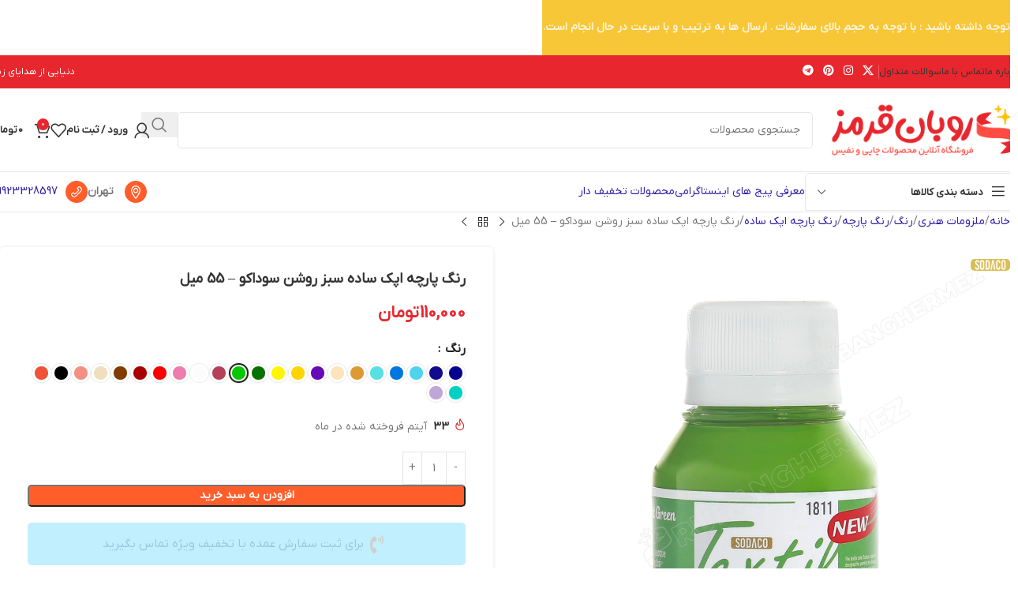

--- FILE ---
content_type: text/html; charset=UTF-8
request_url: https://rubanghermez.com/product/%D8%B1%D9%86%DA%AF-%D9%BE%D8%A7%D8%B1%DA%86%D9%87-%D8%A7%D9%BE%DA%A9-%D8%B3%D8%A7%D8%AF%D9%87-%D8%B3%D8%A8%D8%B2-%D8%B1%D9%88%D8%B4%D9%86/
body_size: 48938
content:
<!DOCTYPE html>
<html dir="rtl" lang="fa-IR" prefix="og: https://ogp.me/ns#">
<head>
	<meta charset="UTF-8">
	<link rel="profile" href="https://gmpg.org/xfn/11">
	<link rel="pingback" href="https://rubanghermez.com/xmlrpc.php">

	
<!-- بهینه سازی موتور جستجو توسط رنک مث پرو - https://rankmath.com/ -->
<title>رنگ پارچه اپک ساده سبز روشن سوداکو - 55 میل - روبان قرمز</title>
<meta name="description" content="رنگ پارچه اپک سوداکو به دلیل داشتن ویژگی­هایی چون مقاومت بالا در برابر شستشو و کیفیت بالای رنگ پذیری بسیار مناسب است. شما می­ توانید با خرید رنگ پارچه برند"/>
<meta name="robots" content="follow, index, max-snippet:-1, max-video-preview:-1, max-image-preview:large"/>
<link rel="canonical" href="https://rubanghermez.com/product/%d8%b1%d9%86%da%af-%d9%be%d8%a7%d8%b1%da%86%d9%87-%d8%a7%d9%be%da%a9-%d8%b3%d8%a7%d8%af%d9%87-%d8%b3%d8%a8%d8%b2-%d8%b1%d9%88%d8%b4%d9%86/" />
<meta property="og:locale" content="fa_IR" />
<meta property="og:type" content="product" />
<meta property="og:title" content="رنگ پارچه اپک ساده سبز روشن سوداکو - 55 میل - روبان قرمز" />
<meta property="og:description" content="رنگ پارچه اپک سوداکو به دلیل داشتن ویژگی­هایی چون مقاومت بالا در برابر شستشو و کیفیت بالای رنگ پذیری بسیار مناسب است. شما می­ توانید با خرید رنگ پارچه برند" />
<meta property="og:url" content="https://rubanghermez.com/product/%d8%b1%d9%86%da%af-%d9%be%d8%a7%d8%b1%da%86%d9%87-%d8%a7%d9%be%da%a9-%d8%b3%d8%a7%d8%af%d9%87-%d8%b3%d8%a8%d8%b2-%d8%b1%d9%88%d8%b4%d9%86/" />
<meta property="og:site_name" content="روبان قرمز" />
<meta property="og:updated_time" content="2025-11-18T11:41:24+03:30" />
<meta property="og:image" content="https://rubanghermez.com/wp-content/uploads/2022/10/1811-1.webp" />
<meta property="og:image:secure_url" content="https://rubanghermez.com/wp-content/uploads/2022/10/1811-1.webp" />
<meta property="og:image:width" content="1200" />
<meta property="og:image:height" content="1200" />
<meta property="og:image:alt" content="رنگ پارچه اپک ساده سبز روشن" />
<meta property="og:image:type" content="image/webp" />
<meta property="product:price:amount" content="110000" />
<meta property="product:price:currency" content="IRT" />
<meta property="product:availability" content="instock" />
<meta name="twitter:card" content="summary_large_image" />
<meta name="twitter:title" content="رنگ پارچه اپک ساده سبز روشن سوداکو - 55 میل - روبان قرمز" />
<meta name="twitter:description" content="رنگ پارچه اپک سوداکو به دلیل داشتن ویژگی­هایی چون مقاومت بالا در برابر شستشو و کیفیت بالای رنگ پذیری بسیار مناسب است. شما می­ توانید با خرید رنگ پارچه برند" />
<meta name="twitter:image" content="https://rubanghermez.com/wp-content/uploads/2022/10/1811-1.webp" />
<meta name="twitter:label1" content="قیمت" />
<meta name="twitter:data1" content="110,000&nbsp;تومان" />
<meta name="twitter:label2" content="دسترسی" />
<meta name="twitter:data2" content="موجود" />
<script type="application/ld+json" class="rank-math-schema-pro">{"@context":"https://schema.org","@graph":[{"@type":"Place","@id":"https://rubanghermez.com/#place","geo":{"@type":"GeoCoordinates","latitude":"35.72261492804136","longitude":" 51.347437319517894"},"hasMap":"https://www.google.com/maps/search/?api=1&amp;query=35.72261492804136, 51.347437319517894","address":{"@type":"PostalAddress","streetAddress":"S Khosro St, Baharan Tower, Iran","addressRegion":"Tehran Province, Tehran,","addressCountry":"Iran"}},{"@type":"Organization","@id":"https://rubanghermez.com/#organization","name":"\u0631\u0648\u0628\u0627\u0646 \u0642\u0631\u0645\u0632","url":"https://rubanghermez.com","email":"info@rubanghermez.com","address":{"@type":"PostalAddress","streetAddress":"S Khosro St, Baharan Tower, Iran","addressRegion":"Tehran Province, Tehran,","addressCountry":"Iran"},"logo":{"@type":"ImageObject","@id":"https://rubanghermez.com/#logo","url":"https://rubanghermez.com/wp-content/uploads/2022/10/logo-ruban-300-300-1.png","contentUrl":"https://rubanghermez.com/wp-content/uploads/2022/10/logo-ruban-300-300-1.png","caption":"\u0631\u0648\u0628\u0627\u0646 \u0642\u0631\u0645\u0632","inLanguage":"fa-IR","width":"300","height":"300"},"contactPoint":[{"@type":"ContactPoint","telephone":"+982144277657","contactType":"package tracking"}],"location":{"@id":"https://rubanghermez.com/#place"}},{"@type":"WebSite","@id":"https://rubanghermez.com/#website","url":"https://rubanghermez.com","name":"\u0631\u0648\u0628\u0627\u0646 \u0642\u0631\u0645\u0632","publisher":{"@id":"https://rubanghermez.com/#organization"},"inLanguage":"fa-IR"},{"@type":"ImageObject","@id":"https://rubanghermez.com/wp-content/uploads/2022/10/1811-1.webp","url":"https://rubanghermez.com/wp-content/uploads/2022/10/1811-1.webp","width":"1200","height":"1200","caption":"\u0631\u0646\u06af \u067e\u0627\u0631\u0686\u0647 \u0627\u067e\u06a9 \u0633\u0627\u062f\u0647 \u0633\u0628\u0632 \u0631\u0648\u0634\u0646","inLanguage":"fa-IR"},{"@type":"ItemPage","@id":"https://rubanghermez.com/product/%d8%b1%d9%86%da%af-%d9%be%d8%a7%d8%b1%da%86%d9%87-%d8%a7%d9%be%da%a9-%d8%b3%d8%a7%d8%af%d9%87-%d8%b3%d8%a8%d8%b2-%d8%b1%d9%88%d8%b4%d9%86/#webpage","url":"https://rubanghermez.com/product/%d8%b1%d9%86%da%af-%d9%be%d8%a7%d8%b1%da%86%d9%87-%d8%a7%d9%be%da%a9-%d8%b3%d8%a7%d8%af%d9%87-%d8%b3%d8%a8%d8%b2-%d8%b1%d9%88%d8%b4%d9%86/","name":"\u0631\u0646\u06af \u067e\u0627\u0631\u0686\u0647 \u0627\u067e\u06a9 \u0633\u0627\u062f\u0647 \u0633\u0628\u0632 \u0631\u0648\u0634\u0646 \u0633\u0648\u062f\u0627\u06a9\u0648 - 55 \u0645\u06cc\u0644 - \u0631\u0648\u0628\u0627\u0646 \u0642\u0631\u0645\u0632","datePublished":"2022-10-25T15:41:24+03:30","dateModified":"2025-11-18T11:41:24+03:30","isPartOf":{"@id":"https://rubanghermez.com/#website"},"primaryImageOfPage":{"@id":"https://rubanghermez.com/wp-content/uploads/2022/10/1811-1.webp"},"inLanguage":"fa-IR"},{"@type":"Product","name":"\u0631\u0646\u06af \u067e\u0627\u0631\u0686\u0647 \u0627\u067e\u06a9 \u0633\u0627\u062f\u0647 \u0633\u0628\u0632 \u0631\u0648\u0634\u0646 \u0633\u0648\u062f\u0627\u06a9\u0648 - 55 \u0645\u06cc\u0644 - \u0631\u0648\u0628\u0627\u0646 \u0642\u0631\u0645\u0632","description":"\u0631\u0646\u06af \u067e\u0627\u0631\u0686\u0647 \u0627\u067e\u06a9 \u0633\u0648\u062f\u0627\u06a9\u0648 \u0628\u0647 \u062f\u0644\u06cc\u0644 \u062f\u0627\u0634\u062a\u0646 \u0648\u06cc\u0698\u06af\u06cc\u00ad\u0647\u0627\u06cc\u06cc \u0686\u0648\u0646 \u0645\u0642\u0627\u0648\u0645\u062a \u0628\u0627\u0644\u0627 \u062f\u0631 \u0628\u0631\u0627\u0628\u0631 \u0634\u0633\u062a\u0634\u0648 \u0648 \u06a9\u06cc\u0641\u06cc\u062a \u0628\u0627\u0644\u0627\u06cc \u0631\u0646\u06af \u067e\u0630\u06cc\u0631\u06cc \u0628\u0633\u06cc\u0627\u0631 \u0645\u0646\u0627\u0633\u0628 \u0627\u0633\u062a. \u0634\u0645\u0627 \u0645\u06cc\u00ad \u062a\u0648\u0627\u0646\u06cc\u062f \u0628\u0627 \u062e\u0631\u06cc\u062f \u0631\u0646\u06af \u067e\u0627\u0631\u0686\u0647 \u0628\u0631\u0646\u062f \u0627\u067e\u06a9 \u0633\u0648\u062f\u0627\u06a9\u0648 \u0628\u0627 \u0627\u0633\u062a\u0641\u0627\u062f\u0647 \u0627\u0632 \u0627\u0646\u0648\u0627\u0639 \u0642\u0644\u0645\u0648\u060c \u0627\u0633\u0641\u0646\u062c\u060c \u062a\u0627\u0645\u067e\u0648\u0646\u060c \u0627\u0628\u0631 \u0648\u2026\u0628\u0647 \u0622\u0633\u0627\u0646\u06cc \u0637\u0631\u062d\u00ad\u0647\u0627\u06cc \u0645\u062a\u0646\u0648\u0639 \u0648 \u0632\u06cc\u0628\u0627\u06cc\u06cc \u0631\u0627 \u0631\u0648\u06cc \u067e\u0627\u0631\u0686\u0647 \u00ad\u0647\u0627\u06cc\u06cc \u0628\u0627 \u062c\u0646\u0633\u200c\u0647\u0627\u06cc \u0645\u062e\u062a\u0644\u0641 \u0645\u0627\u0646\u0646\u062f \u06a9\u062a\u0627\u0646\u060c \u0646\u062e\u060c \u067e\u0646\u0628\u0647\u060c \u067e\u0644\u06cc \u0627\u0633\u062a\u0631 \u0648\u2026\u0627\u06cc\u062c\u0627\u062f \u06a9\u0646\u06cc\u062f.","category":"\u0645\u0644\u0632\u0648\u0645\u0627\u062a \u0647\u0646\u0631\u06cc &gt; \u0631\u0646\u06af &gt; \u0631\u0646\u06af \u067e\u0627\u0631\u0686\u0647 &gt; \u0631\u0646\u06af \u067e\u0627\u0631\u0686\u0647 \u0627\u067e\u06a9 \u0633\u0627\u062f\u0647","mainEntityOfPage":{"@id":"https://rubanghermez.com/product/%d8%b1%d9%86%da%af-%d9%be%d8%a7%d8%b1%da%86%d9%87-%d8%a7%d9%be%da%a9-%d8%b3%d8%a7%d8%af%d9%87-%d8%b3%d8%a8%d8%b2-%d8%b1%d9%88%d8%b4%d9%86/#webpage"},"image":[{"@type":"ImageObject","url":"https://rubanghermez.com/wp-content/uploads/2022/10/1811-1.webp","height":"1200","width":"1200"}],"offers":{"@type":"Offer","price":"1100000","priceCurrency":"IRR","priceValidUntil":"2027-12-31","availability":"https://schema.org/InStock","itemCondition":"NewCondition","url":"https://rubanghermez.com/product/%d8%b1%d9%86%da%af-%d9%be%d8%a7%d8%b1%da%86%d9%87-%d8%a7%d9%be%da%a9-%d8%b3%d8%a7%d8%af%d9%87-%d8%b3%d8%a8%d8%b2-%d8%b1%d9%88%d8%b4%d9%86/","seller":{"@type":"Organization","@id":"https://rubanghermez.com/","name":"\u0631\u0648\u0628\u0627\u0646 \u0642\u0631\u0645\u0632","url":"https://rubanghermez.com","logo":"https://rubanghermez.com/wp-content/uploads/2022/10/logo-ruban-300-300-1.png"}},"color":"\u0633\u0628\u0632 \u0631\u0648\u0634\u0646","@id":"https://rubanghermez.com/product/%d8%b1%d9%86%da%af-%d9%be%d8%a7%d8%b1%da%86%d9%87-%d8%a7%d9%be%da%a9-%d8%b3%d8%a7%d8%af%d9%87-%d8%b3%d8%a8%d8%b2-%d8%b1%d9%88%d8%b4%d9%86/#richSnippet"}]}</script>
<!-- /افزونه سئو وردپرس رنک مث -->

<link rel="alternate" type="application/rss+xml" title="روبان قرمز &raquo; خوراک" href="https://rubanghermez.com/feed/" />
<link rel="alternate" type="application/rss+xml" title="روبان قرمز &raquo; خوراک دیدگاه‌ها" href="https://rubanghermez.com/comments/feed/" />
<link rel="alternate" type="application/rss+xml" title="روبان قرمز &raquo; رنگ پارچه اپک ساده سبز روشن سوداکو &#8211; 55 میل خوراک دیدگاه‌ها" href="https://rubanghermez.com/product/%d8%b1%d9%86%da%af-%d9%be%d8%a7%d8%b1%da%86%d9%87-%d8%a7%d9%be%da%a9-%d8%b3%d8%a7%d8%af%d9%87-%d8%b3%d8%a8%d8%b2-%d8%b1%d9%88%d8%b4%d9%86/feed/" />
<link rel="alternate" title="oEmbed (JSON)" type="application/json+oembed" href="https://rubanghermez.com/wp-json/oembed/1.0/embed?url=https%3A%2F%2Frubanghermez.com%2Fproduct%2F%25d8%25b1%25d9%2586%25da%25af-%25d9%25be%25d8%25a7%25d8%25b1%25da%2586%25d9%2587-%25d8%25a7%25d9%25be%25da%25a9-%25d8%25b3%25d8%25a7%25d8%25af%25d9%2587-%25d8%25b3%25d8%25a8%25d8%25b2-%25d8%25b1%25d9%2588%25d8%25b4%25d9%2586%2F" />
<link rel="alternate" title="oEmbed (XML)" type="text/xml+oembed" href="https://rubanghermez.com/wp-json/oembed/1.0/embed?url=https%3A%2F%2Frubanghermez.com%2Fproduct%2F%25d8%25b1%25d9%2586%25da%25af-%25d9%25be%25d8%25a7%25d8%25b1%25da%2586%25d9%2587-%25d8%25a7%25d9%25be%25da%25a9-%25d8%25b3%25d8%25a7%25d8%25af%25d9%2587-%25d8%25b3%25d8%25a8%25d8%25b2-%25d8%25b1%25d9%2588%25d8%25b4%25d9%2586%2F&#038;format=xml" />
<style id='wp-img-auto-sizes-contain-inline-css' type='text/css'>
img:is([sizes=auto i],[sizes^="auto," i]){contain-intrinsic-size:3000px 1500px}
/*# sourceURL=wp-img-auto-sizes-contain-inline-css */
</style>

<link rel='stylesheet' id='wp-block-library-rtl-css' href='https://rubanghermez.com/wp-includes/css/dist/block-library/style-rtl.min.css?ver=6.9' type='text/css' media='all' />
<style id='safe-svg-svg-icon-style-inline-css' type='text/css'>
.safe-svg-cover{text-align:center}.safe-svg-cover .safe-svg-inside{display:inline-block;max-width:100%}.safe-svg-cover svg{fill:currentColor;height:100%;max-height:100%;max-width:100%;width:100%}

/*# sourceURL=https://rubanghermez.com/wp-content/plugins/safe-svg/dist/safe-svg-block-frontend.css */
</style>
<link rel='stylesheet' id='jet-engine-frontend-css' href='https://rubanghermez.com/wp-content/plugins/jet-engine/assets/css/frontend.css?ver=3.6.6.1' type='text/css' media='all' />
<style id='global-styles-inline-css' type='text/css'>
:root{--wp--preset--aspect-ratio--square: 1;--wp--preset--aspect-ratio--4-3: 4/3;--wp--preset--aspect-ratio--3-4: 3/4;--wp--preset--aspect-ratio--3-2: 3/2;--wp--preset--aspect-ratio--2-3: 2/3;--wp--preset--aspect-ratio--16-9: 16/9;--wp--preset--aspect-ratio--9-16: 9/16;--wp--preset--color--black: #000000;--wp--preset--color--cyan-bluish-gray: #abb8c3;--wp--preset--color--white: #ffffff;--wp--preset--color--pale-pink: #f78da7;--wp--preset--color--vivid-red: #cf2e2e;--wp--preset--color--luminous-vivid-orange: #ff6900;--wp--preset--color--luminous-vivid-amber: #fcb900;--wp--preset--color--light-green-cyan: #7bdcb5;--wp--preset--color--vivid-green-cyan: #00d084;--wp--preset--color--pale-cyan-blue: #8ed1fc;--wp--preset--color--vivid-cyan-blue: #0693e3;--wp--preset--color--vivid-purple: #9b51e0;--wp--preset--gradient--vivid-cyan-blue-to-vivid-purple: linear-gradient(135deg,rgb(6,147,227) 0%,rgb(155,81,224) 100%);--wp--preset--gradient--light-green-cyan-to-vivid-green-cyan: linear-gradient(135deg,rgb(122,220,180) 0%,rgb(0,208,130) 100%);--wp--preset--gradient--luminous-vivid-amber-to-luminous-vivid-orange: linear-gradient(135deg,rgb(252,185,0) 0%,rgb(255,105,0) 100%);--wp--preset--gradient--luminous-vivid-orange-to-vivid-red: linear-gradient(135deg,rgb(255,105,0) 0%,rgb(207,46,46) 100%);--wp--preset--gradient--very-light-gray-to-cyan-bluish-gray: linear-gradient(135deg,rgb(238,238,238) 0%,rgb(169,184,195) 100%);--wp--preset--gradient--cool-to-warm-spectrum: linear-gradient(135deg,rgb(74,234,220) 0%,rgb(151,120,209) 20%,rgb(207,42,186) 40%,rgb(238,44,130) 60%,rgb(251,105,98) 80%,rgb(254,248,76) 100%);--wp--preset--gradient--blush-light-purple: linear-gradient(135deg,rgb(255,206,236) 0%,rgb(152,150,240) 100%);--wp--preset--gradient--blush-bordeaux: linear-gradient(135deg,rgb(254,205,165) 0%,rgb(254,45,45) 50%,rgb(107,0,62) 100%);--wp--preset--gradient--luminous-dusk: linear-gradient(135deg,rgb(255,203,112) 0%,rgb(199,81,192) 50%,rgb(65,88,208) 100%);--wp--preset--gradient--pale-ocean: linear-gradient(135deg,rgb(255,245,203) 0%,rgb(182,227,212) 50%,rgb(51,167,181) 100%);--wp--preset--gradient--electric-grass: linear-gradient(135deg,rgb(202,248,128) 0%,rgb(113,206,126) 100%);--wp--preset--gradient--midnight: linear-gradient(135deg,rgb(2,3,129) 0%,rgb(40,116,252) 100%);--wp--preset--font-size--small: 13px;--wp--preset--font-size--medium: 20px;--wp--preset--font-size--large: 36px;--wp--preset--font-size--x-large: 42px;--wp--preset--spacing--20: 0.44rem;--wp--preset--spacing--30: 0.67rem;--wp--preset--spacing--40: 1rem;--wp--preset--spacing--50: 1.5rem;--wp--preset--spacing--60: 2.25rem;--wp--preset--spacing--70: 3.38rem;--wp--preset--spacing--80: 5.06rem;--wp--preset--shadow--natural: 6px 6px 9px rgba(0, 0, 0, 0.2);--wp--preset--shadow--deep: 12px 12px 50px rgba(0, 0, 0, 0.4);--wp--preset--shadow--sharp: 6px 6px 0px rgba(0, 0, 0, 0.2);--wp--preset--shadow--outlined: 6px 6px 0px -3px rgb(255, 255, 255), 6px 6px rgb(0, 0, 0);--wp--preset--shadow--crisp: 6px 6px 0px rgb(0, 0, 0);}:where(body) { margin: 0; }.wp-site-blocks > .alignleft { float: left; margin-right: 2em; }.wp-site-blocks > .alignright { float: right; margin-left: 2em; }.wp-site-blocks > .aligncenter { justify-content: center; margin-left: auto; margin-right: auto; }:where(.is-layout-flex){gap: 0.5em;}:where(.is-layout-grid){gap: 0.5em;}.is-layout-flow > .alignleft{float: left;margin-inline-start: 0;margin-inline-end: 2em;}.is-layout-flow > .alignright{float: right;margin-inline-start: 2em;margin-inline-end: 0;}.is-layout-flow > .aligncenter{margin-left: auto !important;margin-right: auto !important;}.is-layout-constrained > .alignleft{float: left;margin-inline-start: 0;margin-inline-end: 2em;}.is-layout-constrained > .alignright{float: right;margin-inline-start: 2em;margin-inline-end: 0;}.is-layout-constrained > .aligncenter{margin-left: auto !important;margin-right: auto !important;}.is-layout-constrained > :where(:not(.alignleft):not(.alignright):not(.alignfull)){margin-left: auto !important;margin-right: auto !important;}body .is-layout-flex{display: flex;}.is-layout-flex{flex-wrap: wrap;align-items: center;}.is-layout-flex > :is(*, div){margin: 0;}body .is-layout-grid{display: grid;}.is-layout-grid > :is(*, div){margin: 0;}body{padding-top: 0px;padding-right: 0px;padding-bottom: 0px;padding-left: 0px;}a:where(:not(.wp-element-button)){text-decoration: none;}:root :where(.wp-element-button, .wp-block-button__link){background-color: #32373c;border-width: 0;color: #fff;font-family: inherit;font-size: inherit;font-style: inherit;font-weight: inherit;letter-spacing: inherit;line-height: inherit;padding-top: calc(0.667em + 2px);padding-right: calc(1.333em + 2px);padding-bottom: calc(0.667em + 2px);padding-left: calc(1.333em + 2px);text-decoration: none;text-transform: inherit;}.has-black-color{color: var(--wp--preset--color--black) !important;}.has-cyan-bluish-gray-color{color: var(--wp--preset--color--cyan-bluish-gray) !important;}.has-white-color{color: var(--wp--preset--color--white) !important;}.has-pale-pink-color{color: var(--wp--preset--color--pale-pink) !important;}.has-vivid-red-color{color: var(--wp--preset--color--vivid-red) !important;}.has-luminous-vivid-orange-color{color: var(--wp--preset--color--luminous-vivid-orange) !important;}.has-luminous-vivid-amber-color{color: var(--wp--preset--color--luminous-vivid-amber) !important;}.has-light-green-cyan-color{color: var(--wp--preset--color--light-green-cyan) !important;}.has-vivid-green-cyan-color{color: var(--wp--preset--color--vivid-green-cyan) !important;}.has-pale-cyan-blue-color{color: var(--wp--preset--color--pale-cyan-blue) !important;}.has-vivid-cyan-blue-color{color: var(--wp--preset--color--vivid-cyan-blue) !important;}.has-vivid-purple-color{color: var(--wp--preset--color--vivid-purple) !important;}.has-black-background-color{background-color: var(--wp--preset--color--black) !important;}.has-cyan-bluish-gray-background-color{background-color: var(--wp--preset--color--cyan-bluish-gray) !important;}.has-white-background-color{background-color: var(--wp--preset--color--white) !important;}.has-pale-pink-background-color{background-color: var(--wp--preset--color--pale-pink) !important;}.has-vivid-red-background-color{background-color: var(--wp--preset--color--vivid-red) !important;}.has-luminous-vivid-orange-background-color{background-color: var(--wp--preset--color--luminous-vivid-orange) !important;}.has-luminous-vivid-amber-background-color{background-color: var(--wp--preset--color--luminous-vivid-amber) !important;}.has-light-green-cyan-background-color{background-color: var(--wp--preset--color--light-green-cyan) !important;}.has-vivid-green-cyan-background-color{background-color: var(--wp--preset--color--vivid-green-cyan) !important;}.has-pale-cyan-blue-background-color{background-color: var(--wp--preset--color--pale-cyan-blue) !important;}.has-vivid-cyan-blue-background-color{background-color: var(--wp--preset--color--vivid-cyan-blue) !important;}.has-vivid-purple-background-color{background-color: var(--wp--preset--color--vivid-purple) !important;}.has-black-border-color{border-color: var(--wp--preset--color--black) !important;}.has-cyan-bluish-gray-border-color{border-color: var(--wp--preset--color--cyan-bluish-gray) !important;}.has-white-border-color{border-color: var(--wp--preset--color--white) !important;}.has-pale-pink-border-color{border-color: var(--wp--preset--color--pale-pink) !important;}.has-vivid-red-border-color{border-color: var(--wp--preset--color--vivid-red) !important;}.has-luminous-vivid-orange-border-color{border-color: var(--wp--preset--color--luminous-vivid-orange) !important;}.has-luminous-vivid-amber-border-color{border-color: var(--wp--preset--color--luminous-vivid-amber) !important;}.has-light-green-cyan-border-color{border-color: var(--wp--preset--color--light-green-cyan) !important;}.has-vivid-green-cyan-border-color{border-color: var(--wp--preset--color--vivid-green-cyan) !important;}.has-pale-cyan-blue-border-color{border-color: var(--wp--preset--color--pale-cyan-blue) !important;}.has-vivid-cyan-blue-border-color{border-color: var(--wp--preset--color--vivid-cyan-blue) !important;}.has-vivid-purple-border-color{border-color: var(--wp--preset--color--vivid-purple) !important;}.has-vivid-cyan-blue-to-vivid-purple-gradient-background{background: var(--wp--preset--gradient--vivid-cyan-blue-to-vivid-purple) !important;}.has-light-green-cyan-to-vivid-green-cyan-gradient-background{background: var(--wp--preset--gradient--light-green-cyan-to-vivid-green-cyan) !important;}.has-luminous-vivid-amber-to-luminous-vivid-orange-gradient-background{background: var(--wp--preset--gradient--luminous-vivid-amber-to-luminous-vivid-orange) !important;}.has-luminous-vivid-orange-to-vivid-red-gradient-background{background: var(--wp--preset--gradient--luminous-vivid-orange-to-vivid-red) !important;}.has-very-light-gray-to-cyan-bluish-gray-gradient-background{background: var(--wp--preset--gradient--very-light-gray-to-cyan-bluish-gray) !important;}.has-cool-to-warm-spectrum-gradient-background{background: var(--wp--preset--gradient--cool-to-warm-spectrum) !important;}.has-blush-light-purple-gradient-background{background: var(--wp--preset--gradient--blush-light-purple) !important;}.has-blush-bordeaux-gradient-background{background: var(--wp--preset--gradient--blush-bordeaux) !important;}.has-luminous-dusk-gradient-background{background: var(--wp--preset--gradient--luminous-dusk) !important;}.has-pale-ocean-gradient-background{background: var(--wp--preset--gradient--pale-ocean) !important;}.has-electric-grass-gradient-background{background: var(--wp--preset--gradient--electric-grass) !important;}.has-midnight-gradient-background{background: var(--wp--preset--gradient--midnight) !important;}.has-small-font-size{font-size: var(--wp--preset--font-size--small) !important;}.has-medium-font-size{font-size: var(--wp--preset--font-size--medium) !important;}.has-large-font-size{font-size: var(--wp--preset--font-size--large) !important;}.has-x-large-font-size{font-size: var(--wp--preset--font-size--x-large) !important;}
:where(.wp-block-post-template.is-layout-flex){gap: 1.25em;}:where(.wp-block-post-template.is-layout-grid){gap: 1.25em;}
:where(.wp-block-term-template.is-layout-flex){gap: 1.25em;}:where(.wp-block-term-template.is-layout-grid){gap: 1.25em;}
:where(.wp-block-columns.is-layout-flex){gap: 2em;}:where(.wp-block-columns.is-layout-grid){gap: 2em;}
:root :where(.wp-block-pullquote){font-size: 1.5em;line-height: 1.6;}
/*# sourceURL=global-styles-inline-css */
</style>
<link rel='stylesheet' id='digits-login-style-css' href='https://rubanghermez.com/wp-content/plugins/digits/assets/css/login.css?ver=8.6.3' type='text/css' media='all' />
<link rel='stylesheet' id='digits-style-css' href='https://rubanghermez.com/wp-content/plugins/digits/assets/css/main.css?ver=8.6.3' type='text/css' media='all' />
<style id='digits-style-inline-css' type='text/css'>

                #woocommerce-order-data .address p:nth-child(3) a,.woocommerce-customer-details--phone{
                    text-align:right;
                    }
/*# sourceURL=digits-style-inline-css */
</style>
<link rel='stylesheet' id='digits-login-style-rtl-css' href='https://rubanghermez.com/wp-content/plugins/digits/assets/css/login-rtl.css?ver=8.6.3' type='text/css' media='all' />
<link rel='stylesheet' id='mabel-wheel-of-fortune-css' href='https://rubanghermez.com/wp-content/plugins/mabel-wheel-of-fortune/public/css/public.min.css?ver=4.2.3' type='text/css' media='all' />
<style id='woocommerce-inline-inline-css' type='text/css'>
.woocommerce form .form-row .required { visibility: visible; }
/*# sourceURL=woocommerce-inline-inline-css */
</style>
<link rel='stylesheet' id='elementor-frontend-css' href='https://rubanghermez.com/wp-content/plugins/elementor/assets/css/frontend.min.css?ver=3.34.2' type='text/css' media='all' />
<link rel='stylesheet' id='widget-image-css' href='https://rubanghermez.com/wp-content/plugins/elementor/assets/css/widget-image-rtl.min.css?ver=3.34.2' type='text/css' media='all' />
<link rel='stylesheet' id='e-popup-css' href='https://rubanghermez.com/wp-content/plugins/elementor-pro/assets/css/conditionals/popup.min.css?ver=3.33.2' type='text/css' media='all' />
<link rel='stylesheet' id='elementor-post-11-css' href='https://rubanghermez.com/wp-content/uploads/elementor/css/post-11.css?ver=1768935009' type='text/css' media='all' />
<link rel='stylesheet' id='elementor-post-21639-css' href='https://rubanghermez.com/wp-content/uploads/elementor/css/post-21639.css?ver=1768935009' type='text/css' media='all' />
<link rel='stylesheet' id='wd-widget-price-filter-css' href='https://rubanghermez.com/wp-content/themes/woodmart/css/parts/woo-widget-price-filter.min.css?ver=8.2.6' type='text/css' media='all' />
<link rel='stylesheet' id='child-style-css' href='https://rubanghermez.com/wp-content/themes/woodmart-child/style.css?ver=8.2.6' type='text/css' media='all' />
<link rel='stylesheet' id='wd-style-base-css' href='https://rubanghermez.com/wp-content/themes/woodmart/css/parts/base-rtl.min.css?ver=8.2.6' type='text/css' media='all' />
<link rel='stylesheet' id='wd-helpers-wpb-elem-css' href='https://rubanghermez.com/wp-content/themes/woodmart/css/parts/helpers-wpb-elem.min.css?ver=8.2.6' type='text/css' media='all' />
<link rel='stylesheet' id='wd-lazy-loading-css' href='https://rubanghermez.com/wp-content/themes/woodmart/css/parts/opt-lazy-load.min.css?ver=8.2.6' type='text/css' media='all' />
<link rel='stylesheet' id='wd-elementor-base-css' href='https://rubanghermez.com/wp-content/themes/woodmart/css/parts/int-elem-base-rtl.min.css?ver=8.2.6' type='text/css' media='all' />
<link rel='stylesheet' id='wd-elementor-pro-base-css' href='https://rubanghermez.com/wp-content/themes/woodmart/css/parts/int-elementor-pro-rtl.min.css?ver=8.2.6' type='text/css' media='all' />
<link rel='stylesheet' id='wd-int-wordfence-css' href='https://rubanghermez.com/wp-content/themes/woodmart/css/parts/int-wordfence.min.css?ver=8.2.6' type='text/css' media='all' />
<link rel='stylesheet' id='wd-woocommerce-base-css' href='https://rubanghermez.com/wp-content/themes/woodmart/css/parts/woocommerce-base-rtl.min.css?ver=8.2.6' type='text/css' media='all' />
<link rel='stylesheet' id='wd-mod-star-rating-css' href='https://rubanghermez.com/wp-content/themes/woodmart/css/parts/mod-star-rating.min.css?ver=8.2.6' type='text/css' media='all' />
<link rel='stylesheet' id='wd-woocommerce-block-notices-css' href='https://rubanghermez.com/wp-content/themes/woodmart/css/parts/woo-mod-block-notices-rtl.min.css?ver=8.2.6' type='text/css' media='all' />
<link rel='stylesheet' id='wd-woo-mod-quantity-css' href='https://rubanghermez.com/wp-content/themes/woodmart/css/parts/woo-mod-quantity.min.css?ver=8.2.6' type='text/css' media='all' />
<link rel='stylesheet' id='wd-woo-single-prod-el-base-css' href='https://rubanghermez.com/wp-content/themes/woodmart/css/parts/woo-single-prod-el-base.min.css?ver=8.2.6' type='text/css' media='all' />
<link rel='stylesheet' id='wd-woo-mod-stock-status-css' href='https://rubanghermez.com/wp-content/themes/woodmart/css/parts/woo-mod-stock-status.min.css?ver=8.2.6' type='text/css' media='all' />
<link rel='stylesheet' id='wd-woo-opt-hide-larger-price-css' href='https://rubanghermez.com/wp-content/themes/woodmart/css/parts/woo-opt-hide-larger-price.min.css?ver=8.2.6' type='text/css' media='all' />
<link rel='stylesheet' id='wd-woo-mod-shop-attributes-css' href='https://rubanghermez.com/wp-content/themes/woodmart/css/parts/woo-mod-shop-attributes.min.css?ver=8.2.6' type='text/css' media='all' />
<link rel='stylesheet' id='wd-wp-blocks-css' href='https://rubanghermez.com/wp-content/themes/woodmart/css/parts/wp-blocks.min.css?ver=8.2.6' type='text/css' media='all' />
<link rel='stylesheet' id='wd-header-base-css' href='https://rubanghermez.com/wp-content/themes/woodmart/css/parts/header-base-rtl.min.css?ver=8.2.6' type='text/css' media='all' />
<link rel='stylesheet' id='wd-mod-tools-css' href='https://rubanghermez.com/wp-content/themes/woodmart/css/parts/mod-tools.min.css?ver=8.2.6' type='text/css' media='all' />
<link rel='stylesheet' id='wd-header-elements-base-css' href='https://rubanghermez.com/wp-content/themes/woodmart/css/parts/header-el-base-rtl.min.css?ver=8.2.6' type='text/css' media='all' />
<link rel='stylesheet' id='wd-social-icons-css' href='https://rubanghermez.com/wp-content/themes/woodmart/css/parts/el-social-icons.min.css?ver=8.2.6' type='text/css' media='all' />
<link rel='stylesheet' id='wd-header-search-css' href='https://rubanghermez.com/wp-content/themes/woodmart/css/parts/header-el-search-rtl.min.css?ver=8.2.6' type='text/css' media='all' />
<link rel='stylesheet' id='wd-header-search-form-css' href='https://rubanghermez.com/wp-content/themes/woodmart/css/parts/header-el-search-form-rtl.min.css?ver=8.2.6' type='text/css' media='all' />
<link rel='stylesheet' id='wd-wd-search-form-css' href='https://rubanghermez.com/wp-content/themes/woodmart/css/parts/wd-search-form.min.css?ver=8.2.6' type='text/css' media='all' />
<link rel='stylesheet' id='wd-wd-search-results-css' href='https://rubanghermez.com/wp-content/themes/woodmart/css/parts/wd-search-results.min.css?ver=8.2.6' type='text/css' media='all' />
<link rel='stylesheet' id='wd-wd-search-dropdown-css' href='https://rubanghermez.com/wp-content/themes/woodmart/css/parts/wd-search-dropdown-rtl.min.css?ver=8.2.6' type='text/css' media='all' />
<link rel='stylesheet' id='wd-woo-mod-login-form-css' href='https://rubanghermez.com/wp-content/themes/woodmart/css/parts/woo-mod-login-form.min.css?ver=8.2.6' type='text/css' media='all' />
<link rel='stylesheet' id='wd-header-my-account-css' href='https://rubanghermez.com/wp-content/themes/woodmart/css/parts/header-el-my-account-rtl.min.css?ver=8.2.6' type='text/css' media='all' />
<link rel='stylesheet' id='wd-header-cart-side-css' href='https://rubanghermez.com/wp-content/themes/woodmart/css/parts/header-el-cart-side.min.css?ver=8.2.6' type='text/css' media='all' />
<link rel='stylesheet' id='wd-header-cart-css' href='https://rubanghermez.com/wp-content/themes/woodmart/css/parts/header-el-cart-rtl.min.css?ver=8.2.6' type='text/css' media='all' />
<link rel='stylesheet' id='wd-widget-shopping-cart-css' href='https://rubanghermez.com/wp-content/themes/woodmart/css/parts/woo-widget-shopping-cart.min.css?ver=8.2.6' type='text/css' media='all' />
<link rel='stylesheet' id='wd-widget-product-list-css' href='https://rubanghermez.com/wp-content/themes/woodmart/css/parts/woo-widget-product-list.min.css?ver=8.2.6' type='text/css' media='all' />
<link rel='stylesheet' id='wd-header-mobile-nav-dropdown-css' href='https://rubanghermez.com/wp-content/themes/woodmart/css/parts/header-el-mobile-nav-dropdown.min.css?ver=8.2.6' type='text/css' media='all' />
<link rel='stylesheet' id='wd-header-categories-nav-css' href='https://rubanghermez.com/wp-content/themes/woodmart/css/parts/header-el-category-nav.min.css?ver=8.2.6' type='text/css' media='all' />
<link rel='stylesheet' id='wd-mod-nav-vertical-css' href='https://rubanghermez.com/wp-content/themes/woodmart/css/parts/mod-nav-vertical-rtl.min.css?ver=8.2.6' type='text/css' media='all' />
<link rel='stylesheet' id='wd-mod-nav-vertical-design-default-css' href='https://rubanghermez.com/wp-content/themes/woodmart/css/parts/mod-nav-vertical-design-default.min.css?ver=8.2.6' type='text/css' media='all' />
<link rel='stylesheet' id='wd-mod-nav-menu-label-css' href='https://rubanghermez.com/wp-content/themes/woodmart/css/parts/mod-nav-menu-label.min.css?ver=8.2.6' type='text/css' media='all' />
<link rel='stylesheet' id='wd-button-css' href='https://rubanghermez.com/wp-content/themes/woodmart/css/parts/el-button.min.css?ver=8.2.6' type='text/css' media='all' />
<link rel='stylesheet' id='wd-page-title-css' href='https://rubanghermez.com/wp-content/themes/woodmart/css/parts/page-title.min.css?ver=8.2.6' type='text/css' media='all' />
<link rel='stylesheet' id='wd-woo-single-prod-predefined-css' href='https://rubanghermez.com/wp-content/themes/woodmart/css/parts/woo-single-prod-predefined-rtl.min.css?ver=8.2.6' type='text/css' media='all' />
<link rel='stylesheet' id='wd-woo-single-prod-and-quick-view-predefined-css' href='https://rubanghermez.com/wp-content/themes/woodmart/css/parts/woo-single-prod-and-quick-view-predefined-rtl.min.css?ver=8.2.6' type='text/css' media='all' />
<link rel='stylesheet' id='wd-woo-single-prod-el-tabs-predefined-css' href='https://rubanghermez.com/wp-content/themes/woodmart/css/parts/woo-single-prod-el-tabs-predefined.min.css?ver=8.2.6' type='text/css' media='all' />
<link rel='stylesheet' id='wd-woo-single-prod-opt-base-css' href='https://rubanghermez.com/wp-content/themes/woodmart/css/parts/woo-single-prod-opt-base.min.css?ver=8.2.6' type='text/css' media='all' />
<link rel='stylesheet' id='wd-woo-single-prod-el-navigation-css' href='https://rubanghermez.com/wp-content/themes/woodmart/css/parts/woo-single-prod-el-navigation-rtl.min.css?ver=8.2.6' type='text/css' media='all' />
<link rel='stylesheet' id='wd-woo-single-prod-el-gallery-css' href='https://rubanghermez.com/wp-content/themes/woodmart/css/parts/woo-single-prod-el-gallery.min.css?ver=8.2.6' type='text/css' media='all' />
<link rel='stylesheet' id='wd-swiper-css' href='https://rubanghermez.com/wp-content/themes/woodmart/css/parts/lib-swiper-rtl.min.css?ver=8.2.6' type='text/css' media='all' />
<link rel='stylesheet' id='wd-woo-mod-product-labels-css' href='https://rubanghermez.com/wp-content/themes/woodmart/css/parts/woo-mod-product-labels.min.css?ver=8.2.6' type='text/css' media='all' />
<link rel='stylesheet' id='wd-woo-mod-product-labels-rect-css' href='https://rubanghermez.com/wp-content/themes/woodmart/css/parts/woo-mod-product-labels-rect.min.css?ver=8.2.6' type='text/css' media='all' />
<link rel='stylesheet' id='wd-swiper-arrows-css' href='https://rubanghermez.com/wp-content/themes/woodmart/css/parts/lib-swiper-arrows-rtl.min.css?ver=8.2.6' type='text/css' media='all' />
<link rel='stylesheet' id='wd-photoswipe-css' href='https://rubanghermez.com/wp-content/themes/woodmart/css/parts/lib-photoswipe-rtl.min.css?ver=8.2.6' type='text/css' media='all' />
<link rel='stylesheet' id='wd-woo-mod-variation-form-single-css' href='https://rubanghermez.com/wp-content/themes/woodmart/css/parts/woo-mod-variation-form-single-rtl.min.css?ver=8.2.6' type='text/css' media='all' />
<link rel='stylesheet' id='wd-woo-mod-variation-form-css' href='https://rubanghermez.com/wp-content/themes/woodmart/css/parts/woo-mod-variation-form-rtl.min.css?ver=8.2.6' type='text/css' media='all' />
<link rel='stylesheet' id='wd-woo-mod-swatches-base-css' href='https://rubanghermez.com/wp-content/themes/woodmart/css/parts/woo-mod-swatches-base.min.css?ver=8.2.6' type='text/css' media='all' />
<link rel='stylesheet' id='wd-woo-mod-swatches-style-2-css' href='https://rubanghermez.com/wp-content/themes/woodmart/css/parts/woo-mod-swatches-style-2.min.css?ver=8.2.6' type='text/css' media='all' />
<link rel='stylesheet' id='wd-woo-mod-swatches-dis-2-css' href='https://rubanghermez.com/wp-content/themes/woodmart/css/parts/woo-mod-swatches-dis-style-2.min.css?ver=8.2.6' type='text/css' media='all' />
<link rel='stylesheet' id='wd-woo-mod-product-info-css' href='https://rubanghermez.com/wp-content/themes/woodmart/css/parts/woo-mod-product-info.min.css?ver=8.2.6' type='text/css' media='all' />
<link rel='stylesheet' id='wd-woo-opt-sold-count-css' href='https://rubanghermez.com/wp-content/themes/woodmart/css/parts/woo-opt-sold-count.min.css?ver=8.2.6' type='text/css' media='all' />
<link rel='stylesheet' id='wd-woo-opt-visits-count-css' href='https://rubanghermez.com/wp-content/themes/woodmart/css/parts/woo-opt-visits-count.min.css?ver=8.2.6' type='text/css' media='all' />
<link rel='stylesheet' id='wd-tabs-css' href='https://rubanghermez.com/wp-content/themes/woodmart/css/parts/el-tabs-rtl.min.css?ver=8.2.6' type='text/css' media='all' />
<link rel='stylesheet' id='wd-woo-single-prod-el-tabs-opt-layout-tabs-css' href='https://rubanghermez.com/wp-content/themes/woodmart/css/parts/woo-single-prod-el-tabs-opt-layout-tabs.min.css?ver=8.2.6' type='text/css' media='all' />
<link rel='stylesheet' id='wd-accordion-css' href='https://rubanghermez.com/wp-content/themes/woodmart/css/parts/el-accordion.min.css?ver=8.2.6' type='text/css' media='all' />
<link rel='stylesheet' id='wd-accordion-elem-wpb-css' href='https://rubanghermez.com/wp-content/themes/woodmart/css/parts/el-accordion-wpb-elem-rtl.min.css?ver=8.2.6' type='text/css' media='all' />
<link rel='stylesheet' id='wd-woo-single-prod-el-reviews-css' href='https://rubanghermez.com/wp-content/themes/woodmart/css/parts/woo-single-prod-el-reviews.min.css?ver=8.2.6' type='text/css' media='all' />
<link rel='stylesheet' id='wd-woo-single-prod-el-reviews-style-1-css' href='https://rubanghermez.com/wp-content/themes/woodmart/css/parts/woo-single-prod-el-reviews-style-1.min.css?ver=8.2.6' type='text/css' media='all' />
<link rel='stylesheet' id='wd-post-types-mod-comments-css' href='https://rubanghermez.com/wp-content/themes/woodmart/css/parts/post-types-mod-comments.min.css?ver=8.2.6' type='text/css' media='all' />
<link rel='stylesheet' id='wd-product-loop-css' href='https://rubanghermez.com/wp-content/themes/woodmart/css/parts/woo-product-loop-rtl.min.css?ver=8.2.6' type='text/css' media='all' />
<link rel='stylesheet' id='wd-product-loop-icons-css' href='https://rubanghermez.com/wp-content/themes/woodmart/css/parts/woo-product-loop-icons.min.css?ver=8.2.6' type='text/css' media='all' />
<link rel='stylesheet' id='wd-woo-opt-stretch-cont-css' href='https://rubanghermez.com/wp-content/themes/woodmart/css/parts/woo-opt-stretch-cont.min.css?ver=8.2.6' type='text/css' media='all' />
<link rel='stylesheet' id='wd-swiper-pagin-css' href='https://rubanghermez.com/wp-content/themes/woodmart/css/parts/lib-swiper-pagin.min.css?ver=8.2.6' type='text/css' media='all' />
<link rel='stylesheet' id='wd-footer-base-css' href='https://rubanghermez.com/wp-content/themes/woodmart/css/parts/footer-base.min.css?ver=8.2.6' type='text/css' media='all' />
<link rel='stylesheet' id='wd-scroll-top-css' href='https://rubanghermez.com/wp-content/themes/woodmart/css/parts/opt-scrolltotop-rtl.min.css?ver=8.2.6' type='text/css' media='all' />
<link rel='stylesheet' id='wd-header-my-account-sidebar-css' href='https://rubanghermez.com/wp-content/themes/woodmart/css/parts/header-el-my-account-sidebar.min.css?ver=8.2.6' type='text/css' media='all' />
<link rel='stylesheet' id='wd-header-banner-css' href='https://rubanghermez.com/wp-content/themes/woodmart/css/parts/opt-header-banner.min.css?ver=8.2.6' type='text/css' media='all' />
<link rel='stylesheet' id='wd-sticky-add-to-cart-css' href='https://rubanghermez.com/wp-content/themes/woodmart/css/parts/woo-opt-sticky-add-to-cart.min.css?ver=8.2.6' type='text/css' media='all' />
<link rel='stylesheet' id='wd-bottom-toolbar-css' href='https://rubanghermez.com/wp-content/themes/woodmart/css/parts/opt-bottom-toolbar-rtl.min.css?ver=8.2.6' type='text/css' media='all' />
<script type="text/javascript" src="https://rubanghermez.com/wp-includes/js/jquery/jquery.min.js?ver=3.7.1" id="jquery-core-js"></script>
<script type="text/javascript" src="https://rubanghermez.com/wp-includes/js/jquery/jquery-migrate.min.js?ver=3.4.1" id="jquery-migrate-js"></script>
<script type="text/javascript" src="https://rubanghermez.com/wp-content/plugins/woocommerce/assets/js/jquery-blockui/jquery.blockUI.min.js?ver=2.7.0-wc.10.3.7" id="wc-jquery-blockui-js" defer="defer" data-wp-strategy="defer"></script>
<script type="text/javascript" id="wc-add-to-cart-js-extra">
/* <![CDATA[ */
var wc_add_to_cart_params = {"ajax_url":"/wp-admin/admin-ajax.php","wc_ajax_url":"/?wc-ajax=%%endpoint%%","i18n_view_cart":"\u0645\u0634\u0627\u0647\u062f\u0647 \u0633\u0628\u062f \u062e\u0631\u06cc\u062f","cart_url":"https://rubanghermez.com/cart/","is_cart":"","cart_redirect_after_add":"no"};
//# sourceURL=wc-add-to-cart-js-extra
/* ]]> */
</script>
<script type="text/javascript" src="https://rubanghermez.com/wp-content/plugins/woocommerce/assets/js/frontend/add-to-cart.min.js?ver=10.3.7" id="wc-add-to-cart-js" defer="defer" data-wp-strategy="defer"></script>
<script type="text/javascript" src="https://rubanghermez.com/wp-content/plugins/woocommerce/assets/js/zoom/jquery.zoom.min.js?ver=1.7.21-wc.10.3.7" id="wc-zoom-js" defer="defer" data-wp-strategy="defer"></script>
<script type="text/javascript" id="wc-single-product-js-extra">
/* <![CDATA[ */
var wc_single_product_params = {"i18n_required_rating_text":"\u0644\u0637\u0641\u0627 \u06cc\u06a9 \u0627\u0645\u062a\u06cc\u0627\u0632 \u0631\u0627 \u0627\u0646\u062a\u062e\u0627\u0628 \u06a9\u0646\u06cc\u062f","i18n_rating_options":["\u06f1 \u0627\u0632 \u06f5 \u0633\u062a\u0627\u0631\u0647","\u06f2 \u0627\u0632 \u06f5 \u0633\u062a\u0627\u0631\u0647","\u06f3 \u0627\u0632 \u06f5 \u0633\u062a\u0627\u0631\u0647","\u06f4 \u0627\u0632 \u06f5 \u0633\u062a\u0627\u0631\u0647","\u06f5 \u0627\u0632 \u06f5 \u0633\u062a\u0627\u0631\u0647"],"i18n_product_gallery_trigger_text":"\u0645\u0634\u0627\u0647\u062f\u0647 \u06af\u0627\u0644\u0631\u06cc \u062a\u0635\u0627\u0648\u06cc\u0631 \u0628\u0647 \u0635\u0648\u0631\u062a \u062a\u0645\u0627\u0645 \u0635\u0641\u062d\u0647","review_rating_required":"yes","flexslider":{"rtl":true,"animation":"slide","smoothHeight":true,"directionNav":false,"controlNav":"thumbnails","slideshow":false,"animationSpeed":500,"animationLoop":false,"allowOneSlide":false},"zoom_enabled":"","zoom_options":[],"photoswipe_enabled":"","photoswipe_options":{"shareEl":false,"closeOnScroll":false,"history":false,"hideAnimationDuration":0,"showAnimationDuration":0},"flexslider_enabled":""};
//# sourceURL=wc-single-product-js-extra
/* ]]> */
</script>
<script type="text/javascript" src="https://rubanghermez.com/wp-content/plugins/woocommerce/assets/js/frontend/single-product.min.js?ver=10.3.7" id="wc-single-product-js" defer="defer" data-wp-strategy="defer"></script>
<script type="text/javascript" src="https://rubanghermez.com/wp-content/plugins/woocommerce/assets/js/js-cookie/js.cookie.min.js?ver=2.1.4-wc.10.3.7" id="wc-js-cookie-js" defer="defer" data-wp-strategy="defer"></script>
<script type="text/javascript" id="woocommerce-js-extra">
/* <![CDATA[ */
var woocommerce_params = {"ajax_url":"/wp-admin/admin-ajax.php","wc_ajax_url":"/?wc-ajax=%%endpoint%%","i18n_password_show":"\u0646\u0645\u0627\u06cc\u0634 \u0631\u0645\u0632 \u0639\u0628\u0648\u0631","i18n_password_hide":"\u0645\u062e\u0641\u06cc\u200c\u0633\u0627\u0632\u06cc \u0631\u0645\u0632 \u0639\u0628\u0648\u0631"};
//# sourceURL=woocommerce-js-extra
/* ]]> */
</script>
<script type="text/javascript" src="https://rubanghermez.com/wp-content/plugins/woocommerce/assets/js/frontend/woocommerce.min.js?ver=10.3.7" id="woocommerce-js" defer="defer" data-wp-strategy="defer"></script>
<script type="text/javascript" src="https://rubanghermez.com/wp-content/themes/woodmart/js/libs/device.min.js?ver=8.2.6" id="wd-device-library-js"></script>
<script type="text/javascript" src="https://rubanghermez.com/wp-content/themes/woodmart/js/scripts/global/scrollBar.min.js?ver=8.2.6" id="wd-scrollbar-js"></script>
<link rel="https://api.w.org/" href="https://rubanghermez.com/wp-json/" /><link rel="alternate" title="JSON" type="application/json" href="https://rubanghermez.com/wp-json/wp/v2/product/11639" /><link rel="EditURI" type="application/rsd+xml" title="RSD" href="https://rubanghermez.com/xmlrpc.php?rsd" />
<link rel="stylesheet" href="https://rubanghermez.com/wp-content/themes/woodmart-child/rtl.css" type="text/css" media="screen" /><meta name="generator" content="WordPress 6.9" />
<link rel='shortlink' href='https://rubanghermez.com/?p=11639' />
<style>mark.order-date,time{unicode-bidi:embed!important}</style><meta name="theme-color" content="rgb(231,38,46)">					<meta name="viewport" content="width=device-width, initial-scale=1.0, maximum-scale=1.0, user-scalable=no">
										<noscript><style>.woocommerce-product-gallery{ opacity: 1 !important; }</style></noscript>
	<meta name="generator" content="Elementor 3.34.2; features: e_font_icon_svg, additional_custom_breakpoints; settings: css_print_method-external, google_font-disabled, font_display-auto">
<script> !function (t, e, n) { t.yektanetAnalyticsObject = n, t[n] = t[n] || function () { t[n].q.push(arguments) }, t[n].q = t[n].q || []; var a = new Date, r = a.getFullYear().toString() + "0" + a.getMonth() + "0" + a.getDate() + "0" + a.getHours(), c = e.getElementsByTagName("script")[0], s = e.createElement("script"); s.id = "ua-script-AOOGqRKa"; s.dataset.analyticsobject = n; s.async = 1; s.type = "text/javascript"; s.src = "https://cdn.yektanet.com/rg_woebegone/scripts_v3/AOOGqRKa/rg.complete.js?v=" + r, c.parentNode.insertBefore(s, c) }(window, document, "yektanet"); </script>
<meta name="p:domain_verify" content="ecf8a477615d09fe35ad6601a837ce25"/>
<!-- Matomo -->
<script>
  var _paq = window._paq = window._paq || [];
  /* tracker methods like "setCustomDimension" should be called before "trackPageView" */
  _paq.push(['trackPageView']);
  _paq.push(['enableLinkTracking']);
  (function() {
    var u="//pastor-dental.com/stat/";
    _paq.push(['setTrackerUrl', u+'matomo.php']);
    _paq.push(['setSiteId', '3']);
    var d=document, g=d.createElement('script'), s=d.getElementsByTagName('script')[0];
    g.async=true; g.src=u+'matomo.js'; s.parentNode.insertBefore(g,s);
  })();
</script>
<!-- End Matomo Code -->

<meta name="enamad" content="46818732" />
			<style>
				.e-con.e-parent:nth-of-type(n+4):not(.e-lazyloaded):not(.e-no-lazyload),
				.e-con.e-parent:nth-of-type(n+4):not(.e-lazyloaded):not(.e-no-lazyload) * {
					background-image: none !important;
				}
				@media screen and (max-height: 1024px) {
					.e-con.e-parent:nth-of-type(n+3):not(.e-lazyloaded):not(.e-no-lazyload),
					.e-con.e-parent:nth-of-type(n+3):not(.e-lazyloaded):not(.e-no-lazyload) * {
						background-image: none !important;
					}
				}
				@media screen and (max-height: 640px) {
					.e-con.e-parent:nth-of-type(n+2):not(.e-lazyloaded):not(.e-no-lazyload),
					.e-con.e-parent:nth-of-type(n+2):not(.e-lazyloaded):not(.e-no-lazyload) * {
						background-image: none !important;
					}
				}
			</style>
			        <style type="text/css">
            .digits_secure_modal_box, .digits_ui,
            .digits_secure_modal_box *, .digits_ui *,
            .digits_font, .dig_ma-box, .dig_ma-box input, .dig_ma-box input::placeholder, .dig_ma-box ::placeholder, .dig_ma-box label, .dig_ma-box button, .dig_ma-box select, .dig_ma-box * {
                font-family: 'Yekan', sans-serif;
            }
        </style>
        <link rel="icon" href="https://rubanghermez.com/wp-content/uploads/2022/10/cropped-Untitled-1-32x32.png" sizes="32x32" />
<link rel="icon" href="https://rubanghermez.com/wp-content/uploads/2022/10/cropped-Untitled-1-192x192.png" sizes="192x192" />
<link rel="apple-touch-icon" href="https://rubanghermez.com/wp-content/uploads/2022/10/cropped-Untitled-1-180x180.png" />
<meta name="msapplication-TileImage" content="https://rubanghermez.com/wp-content/uploads/2022/10/cropped-Untitled-1-270x270.png" />
<style>
		
		</style>			<style id="wd-style-header_966056-css" data-type="wd-style-header_966056">
				:root{
	--wd-top-bar-h: 41px;
	--wd-top-bar-sm-h: .00001px;
	--wd-top-bar-sticky-h: .00001px;
	--wd-top-bar-brd-w: 1px;

	--wd-header-general-h: 105px;
	--wd-header-general-sm-h: 60px;
	--wd-header-general-sticky-h: .00001px;
	--wd-header-general-brd-w: 1px;

	--wd-header-bottom-h: 50px;
	--wd-header-bottom-sm-h: 50px;
	--wd-header-bottom-sticky-h: .00001px;
	--wd-header-bottom-brd-w: 1px;

	--wd-header-clone-h: 60px;

	--wd-header-brd-w: calc(var(--wd-top-bar-brd-w) + var(--wd-header-general-brd-w) + var(--wd-header-bottom-brd-w));
	--wd-header-h: calc(var(--wd-top-bar-h) + var(--wd-header-general-h) + var(--wd-header-bottom-h) + var(--wd-header-brd-w));
	--wd-header-sticky-h: calc(var(--wd-top-bar-sticky-h) + var(--wd-header-general-sticky-h) + var(--wd-header-bottom-sticky-h) + var(--wd-header-clone-h) + var(--wd-header-brd-w));
	--wd-header-sm-h: calc(var(--wd-top-bar-sm-h) + var(--wd-header-general-sm-h) + var(--wd-header-bottom-sm-h) + var(--wd-header-brd-w));
}

.whb-top-bar .wd-dropdown {
	margin-top: 0.5px;
}

.whb-top-bar .wd-dropdown:after {
	height: 10.5px;
}



:root:has(.whb-top-bar.whb-border-boxed) {
	--wd-top-bar-brd-w: .00001px;
}

@media (max-width: 1024px) {
:root:has(.whb-top-bar.whb-hidden-mobile) {
	--wd-top-bar-brd-w: .00001px;
}
}

:root:has(.whb-general-header.whb-border-boxed) {
	--wd-header-general-brd-w: .00001px;
}

@media (max-width: 1024px) {
:root:has(.whb-general-header.whb-hidden-mobile) {
	--wd-header-general-brd-w: .00001px;
}
}

:root:has(.whb-header-bottom.whb-border-boxed) {
	--wd-header-bottom-brd-w: .00001px;
}

@media (max-width: 1024px) {
:root:has(.whb-header-bottom.whb-hidden-mobile) {
	--wd-header-bottom-brd-w: .00001px;
}
}

.whb-header-bottom .wd-dropdown {
	margin-top: 5px;
}

.whb-header-bottom .wd-dropdown:after {
	height: 15px;
}


.whb-clone.whb-sticked .wd-dropdown:not(.sub-sub-menu) {
	margin-top: 10px;
}

.whb-clone.whb-sticked .wd-dropdown:not(.sub-sub-menu):after {
	height: 20px;
}

		
.whb-top-bar {
	background-color: rgba(231, 38, 46, 1);border-color: rgba(129, 129, 120, 0.2);border-bottom-width: 1px;border-bottom-style: solid;
}

.whb-general-header {
	border-color: rgba(232, 232, 232, 1);border-bottom-width: 1px;border-bottom-style: solid;
}
.whb-wjlcubfdmlq3d7jvmt23 .menu-opener { background-color: rgba(255, 255, 255, 1); }.whb-wjlcubfdmlq3d7jvmt23 .menu-opener { border-color: rgba(232, 232, 232, 1);border-bottom-width: 1px;border-bottom-style: solid;border-top-width: 1px;border-top-style: solid;border-left-width: 1px;border-left-style: solid;border-right-width: 1px;border-right-style: solid; }
.whb-header-bottom {
	border-color: rgba(232, 232, 232, 1);border-bottom-width: 1px;border-bottom-style: solid;
}
			</style>
						<style id="wd-style-theme_settings_default-css" data-type="wd-style-theme_settings_default">
				@font-face {
	font-weight: normal;
	font-style: normal;
	font-family: "woodmart-font";
	src: url("//rubanghermez.com/wp-content/themes/woodmart/fonts/woodmart-font-1-400.woff2?v=8.2.6") format("woff2");
}

@font-face {
	font-family: "star";
	font-weight: 400;
	font-style: normal;
	src: url("//rubanghermez.com/wp-content/plugins/woocommerce/assets/fonts/star.eot?#iefix") format("embedded-opentype"), url("//rubanghermez.com/wp-content/plugins/woocommerce/assets/fonts/star.woff") format("woff"), url("//rubanghermez.com/wp-content/plugins/woocommerce/assets/fonts/star.ttf") format("truetype"), url("//rubanghermez.com/wp-content/plugins/woocommerce/assets/fonts/star.svg#star") format("svg");
}

@font-face {
	font-family: "WooCommerce";
	font-weight: 400;
	font-style: normal;
	src: url("//rubanghermez.com/wp-content/plugins/woocommerce/assets/fonts/WooCommerce.eot?#iefix") format("embedded-opentype"), url("//rubanghermez.com/wp-content/plugins/woocommerce/assets/fonts/WooCommerce.woff") format("woff"), url("//rubanghermez.com/wp-content/plugins/woocommerce/assets/fonts/WooCommerce.ttf") format("truetype"), url("//rubanghermez.com/wp-content/plugins/woocommerce/assets/fonts/WooCommerce.svg#WooCommerce") format("svg");
}

:root {
	--wd-header-banner-h: 70px;
	--wd-text-font: iranyekan;
	--wd-text-font-weight: 400;
	--wd-text-color: #777777;
	--wd-text-font-size: 14px;
	--wd-title-font: iranyekan;
	--wd-title-font-weight: 400;
	--wd-title-color: #242424;
	--wd-entities-title-font: iranyekan;
	--wd-entities-title-font-weight: 400;
	--wd-entities-title-color: #333333;
	--wd-entities-title-color-hover: rgb(51 51 51 / 65%);
	--wd-alternative-font: "iranyekan, sans-serif", Arial, Helvetica, sans-serif;
	--wd-widget-title-font: iranyekan;
	--wd-widget-title-font-weight: 400;
	--wd-widget-title-transform: uppercase;
	--wd-widget-title-color: #333;
	--wd-widget-title-font-size: 16px;
	--wd-header-el-font: iranyekan;
	--wd-header-el-font-weight: 600;
	--wd-header-el-transform: none;
	--wd-header-el-font-size: 13px;
	--wd-primary-color: rgb(231,38,46);
	--wd-alternative-color: #fbbc34;
	--wd-link-color: rgb(51,25,168);
	--wd-link-color-hover: rgb(231,38,46);
	--btn-default-bgcolor: #f7f7f7;
	--btn-default-bgcolor-hover: #efefef;
	--btn-accented-bgcolor: #ff5e2b;
	--btn-accented-bgcolor-hover: #ec5727;
	--wd-form-brd-width: 1px;
	--notices-success-bg: rgba(136,198,91,0.81);
	--notices-success-color: #fff;
	--notices-warning-bg: #E0B252;
	--notices-warning-color: #fff;
	--wd-sticky-btn-height: 95px;
}
.wd-popup.wd-age-verify {
	--wd-popup-width: 500px;
}
.wd-popup.wd-promo-popup {
	background-color: #111111;
	background-image: none;
	background-repeat: no-repeat;
	background-size: contain;
	background-position: left center;
	--wd-popup-width: 800px;
}
.header-banner {
	background-color: rgb(247,199,56);
	background-image: none;
}
:is(.woodmart-woocommerce-layered-nav, .wd-product-category-filter) .wd-scroll-content {
	max-height: 280px;
}
.wd-page-title {
	background-color: #0a0a0a;
	background-image: none;
	background-size: cover;
	background-position: center center;
}
.wd-footer {
	background-image: none;
	background-size: cover;
}
html .whb-header .wd-header-cats .menu-opener {
	text-transform: none;
}
.page .wd-page-content {
	background-color: #f8f8f8;
	background-image: none;
}
.product-labels .product-label.out-of-stock {
	background-color: rgb(178,178,178);
	color: rgb(255,255,255);
}
.wd-popup.popup-quick-view {
	--wd-popup-width: 920px;
}

@media (max-width: 1024px) {
	:root {
		--wd-header-banner-h: 100px;
	--wd-sticky-btn-height: 95px;
	}

}

@media (max-width: 768.98px) {
	:root {
		--wd-sticky-btn-height: 42px;
	}

}
:root{
--wd-container-w: 1300px;
--wd-form-brd-radius: 5px;
--btn-default-color: #333;
--btn-default-color-hover: #333;
--btn-accented-color: #fff;
--btn-accented-color-hover: #fff;
--btn-default-brd-radius: 5px;
--btn-default-box-shadow: none;
--btn-default-box-shadow-hover: none;
--btn-accented-brd-radius: 5px;
--btn-accented-box-shadow: none;
--btn-accented-box-shadow-hover: none;
--wd-brd-radius: 5px;
}

@media (min-width: 1300px) {
section.elementor-section.wd-section-stretch > .elementor-container {
margin-left: auto;
margin-right: auto;
}
}


.wd-more-desc .wd-more-desc-inner {
    line-height: 22px !important;
}
body.single .product_meta .sku_wrapper {
display:none;
}			</style>
			</head>

<body class="rtl wp-singular product-template-default single single-product postid-11639 wp-theme-woodmart wp-child-theme-woodmart-child theme-woodmart woocommerce woocommerce-page woocommerce-no-js wrapper-custom  categories-accordion-on header-banner-display header-banner-enabled woodmart-ajax-shop-on sticky-toolbar-on hide-larger-price wd-sticky-btn-on elementor-default elementor-kit-11">
			<script type="text/javascript" id="wd-flicker-fix">// Flicker fix.</script>	
	
	<div class="wd-page-wrapper website-wrapper">
									<header class="whb-header whb-header_966056 whb-sticky-shadow whb-scroll-slide whb-sticky-clone whb-hide-on-scroll">
					<div class="whb-main-header">
	
<div class="whb-row whb-top-bar whb-not-sticky-row whb-with-bg whb-border-fullwidth whb-color-light whb-hidden-mobile whb-flex-flex-middle">
	<div class="container">
		<div class="whb-flex-row whb-top-bar-inner">
			<div class="whb-column whb-col-left whb-column5 whb-visible-lg">
	
<div class="wd-header-nav wd-header-secondary-nav whb-0l2f36pca4sfzivc7ntf text-right" role="navigation" aria-label="منوی ثانویه">
	<ul id="menu-top-bar-right" class="menu wd-nav wd-nav-secondary wd-style-separated wd-gap-s"><li id="menu-item-19401" class="menu-item menu-item-type-post_type menu-item-object-page menu-item-19401 item-level-0 menu-simple-dropdown wd-event-hover" ><a href="https://rubanghermez.com/%d8%af%d8%b1%d8%a8%d8%a7%d8%b1%d9%87-%d9%85%d8%a7/" class="woodmart-nav-link"><span class="nav-link-text">درباره ما</span></a></li>
<li id="menu-item-402" class="menu-item menu-item-type-custom menu-item-object-custom menu-item-402 item-level-0 menu-simple-dropdown wd-event-hover" ><a href="#" class="woodmart-nav-link"><span class="nav-link-text">تماس با ما</span></a></li>
<li id="menu-item-19402" class="menu-item menu-item-type-post_type menu-item-object-page menu-item-19402 item-level-0 menu-simple-dropdown wd-event-hover" ><a href="https://rubanghermez.com/%d8%b3%d9%88%d8%a7%d9%84%d8%a7%d8%aa-%d9%85%d8%aa%d8%af%d8%a7%d9%88%d9%84/" class="woodmart-nav-link"><span class="nav-link-text">سوالات متداول</span></a></li>
</ul></div>
<div class="wd-header-divider whb-divider-default whb-4fjqg85ama0row20rbmu"></div>
			<div
						class=" wd-social-icons wd-style-default wd-size-small social-follow wd-shape-circle  whb-43k0qayz7gg36f2jmmhk color-scheme-light text-center">
				
				
				
									<a rel="noopener noreferrer nofollow" href="https://twitter.com/rubanghermez" target="_blank" class=" wd-social-icon social-twitter" aria-label="لینک شبکه X">
						<span class="wd-icon"></span>
											</a>
				
				
				
									<a rel="noopener noreferrer nofollow" href="https://www.instagram.com/ruban.ghermez/" target="_blank" class=" wd-social-icon social-instagram" aria-label="لینک اینستاگرام">
						<span class="wd-icon"></span>
											</a>
				
				
				
									<a rel="noopener noreferrer nofollow" href="https://www.pinterest.com/rubanghermezcom/" target="_blank" class=" wd-social-icon social-pinterest" aria-label="لینک Pinterest">
						<span class="wd-icon"></span>
											</a>
				
				
				
				
				
				
				
				
				
				
				
				
				
				
				
				
				
									<a rel="noopener noreferrer nofollow" href="https://t.me/Pakhsh_ruban" target="_blank" class=" wd-social-icon social-tg" aria-label="لینک تلگرام">
						<span class="wd-icon"></span>
											</a>
				
				
			</div>

		</div>
<div class="whb-column whb-col-center whb-column6 whb-visible-lg whb-empty-column">
	</div>
<div class="whb-column whb-col-right whb-column7 whb-visible-lg">
	
<div class="wd-header-text reset-last-child whb-wkm2or5wryt17n9gte4c wd-inline"><span style="color: #ffffff;">دنیایی از هدایای زیبا</span></div>
</div>
<div class="whb-column whb-col-mobile whb-column_mobile1 whb-hidden-lg">
	<div class="site-logo whb-lt7vdqgaccmapftzurvt">
	<a href="https://rubanghermez.com/" class="wd-logo wd-main-logo" rel="home" aria-label="لوگوی وب سایت">
		<img src="https://rubanghermez.com/wp-content/uploads/2022/09/rubanghermez_logo_3.png" alt="روبان قرمز" style="max-width: 179px;" />	</a>
	</div>
</div>
		</div>
	</div>
</div>

<div class="whb-row whb-general-header whb-not-sticky-row whb-without-bg whb-border-fullwidth whb-color-dark whb-flex-flex-middle">
	<div class="container">
		<div class="whb-flex-row whb-general-header-inner">
			<div class="whb-column whb-col-left whb-column8 whb-visible-lg">
	<div class="site-logo whb-gs8bcnxektjsro21n657">
	<a href="https://rubanghermez.com/" class="wd-logo wd-main-logo" rel="home" aria-label="لوگوی وب سایت">
		<img src="https://rubanghermez.com/wp-content/uploads/2022/09/rubanghermez_logo_3.png" alt="روبان قرمز" style="max-width: 245px;" />	</a>
	</div>
</div>
<div class="whb-column whb-col-center whb-column9 whb-visible-lg">
	
<div class="whb-space-element whb-r1zs6mpgi6bmsbvwzszd " style="width:20px;"></div>
<div class="wd-search-form  wd-header-search-form wd-display-form whb-9x1ytaxq7aphtb3npidp">

<form role="search" method="get" class="searchform  wd-style-with-bg woodmart-ajax-search" action="https://rubanghermez.com/"  data-thumbnail="1" data-price="1" data-post_type="product" data-count="20" data-sku="1" data-symbols_count="3" data-include_cat_search="no" autocomplete="off">
	<input type="text" class="s" placeholder="جستجوی محصولات" value="" name="s" aria-label="جستجو" title="جستجوی محصولات" required/>
	<input type="hidden" name="post_type" value="product">

	<span class="wd-clear-search wd-hide"></span>

	
	<button type="submit" class="searchsubmit">
		<span>
			جستجو		</span>
			</button>
</form>

	<div class="wd-search-results-wrapper">
		<div class="wd-search-results wd-dropdown-results wd-dropdown wd-scroll">
			<div class="wd-scroll-content">
				
				
							</div>
		</div>
	</div>

</div>

<div class="whb-space-element whb-bl9ba3piar26qqnzgblk " style="width:20px;"></div>
</div>
<div class="whb-column whb-col-right whb-column10 whb-visible-lg">
	
<div class="whb-space-element whb-d6tcdhggjbqbrs217tl1 " style="width:15px;"></div>
<div class="wd-header-my-account wd-tools-element wd-event-hover wd-with-username wd-design-7 wd-account-style-icon login-side-opener whb-vssfpylqqax9pvkfnxoz">
			<a href="https://rubanghermez.com/my-account/" title="حساب کاربری من">
			
				<span class="wd-tools-icon">
									</span>
				<span class="wd-tools-text">
				ورود / ثبت نام			</span>

					</a>

			</div>

<div class="wd-header-wishlist wd-tools-element wd-style-icon wd-design-2 whb-a22wdkiy3r40yw2paskq" title="لیست علاقمندی های من">
	<a href="https://rubanghermez.com/wishlist/" title="محصولات علاقه مندی">
		
			<span class="wd-tools-icon">
				
							</span>

			<span class="wd-tools-text">
				علاقه مندی			</span>

			</a>
</div>

<div class="wd-header-cart wd-tools-element wd-design-2 cart-widget-opener whb-nedhm962r512y1xz9j06">
	<a href="https://rubanghermez.com/cart/" title="سبد خرید">
		
			<span class="wd-tools-icon">
															<span class="wd-cart-number wd-tools-count">0 <span>محصول</span></span>
									</span>
			<span class="wd-tools-text">
				
										<span class="wd-cart-subtotal"><span class="woocommerce-Price-amount amount"><bdi>0&nbsp;<span class="woocommerce-Price-currencySymbol">تومان</span></bdi></span></span>
					</span>

			</a>
	</div>
</div>
<div class="whb-column whb-mobile-left whb-column_mobile2 whb-hidden-lg">
	<div class="wd-tools-element wd-header-mobile-nav wd-style-icon wd-design-1 whb-g1k0m1tib7raxrwkm1t3">
	<a href="#" rel="nofollow" aria-label="باز کردن منوی موبایل">
		
		<span class="wd-tools-icon">
					</span>

		<span class="wd-tools-text">منو</span>

			</a>
</div></div>
<div class="whb-column whb-mobile-center whb-column_mobile3 whb-hidden-lg">
	<div class="site-logo whb-h7mqtf3dh6zcae0q3ape">
	<a href="https://rubanghermez.com/" class="wd-logo wd-main-logo" rel="home" aria-label="لوگوی وب سایت">
		<img src="https://rubanghermez.com/wp-content/uploads/2022/09/rubanghermez_logo_3.png" alt="روبان قرمز" style="max-width: 179px;" />	</a>
	</div>
</div>
<div class="whb-column whb-mobile-right whb-column_mobile4 whb-hidden-lg">
	
<div class="wd-header-cart wd-tools-element wd-design-5 cart-widget-opener whb-trk5sfmvib0ch1s1qbtc">
	<a href="https://rubanghermez.com/cart/" title="سبد خرید">
		
			<span class="wd-tools-icon">
															<span class="wd-cart-number wd-tools-count">0 <span>محصول</span></span>
									</span>
			<span class="wd-tools-text">
				
										<span class="wd-cart-subtotal"><span class="woocommerce-Price-amount amount"><bdi>0&nbsp;<span class="woocommerce-Price-currencySymbol">تومان</span></bdi></span></span>
					</span>

			</a>
	</div>
</div>
		</div>
	</div>
</div>

<div class="whb-row whb-header-bottom whb-not-sticky-row whb-without-bg whb-border-fullwidth whb-color-dark whb-flex-flex-middle">
	<div class="container">
		<div class="whb-flex-row whb-header-bottom-inner">
			<div class="whb-column whb-col-left whb-column11 whb-visible-lg">
	
<div class="wd-header-cats wd-style-1 wd-event-hover whb-wjlcubfdmlq3d7jvmt23" role="navigation" aria-label="منوی دسته بندی های سربرگ">
	<span class="menu-opener color-scheme-dark has-bg">
					<span class="menu-opener-icon"></span>
		
		<span class="menu-open-label">
			دسته بندی کالاها		</span>
	</span>
	<div class="wd-dropdown wd-dropdown-cats">
		<ul id="menu-categories" class="menu wd-nav wd-nav-vertical wd-design-default"><li id="menu-item-12881" class="menu-item menu-item-type-taxonomy menu-item-object-product_cat menu-item-has-children menu-item-12881 item-level-0 menu-simple-dropdown wd-event-hover" ><a href="https://rubanghermez.com/product-category/%d9%be%d9%88%d8%b4%d8%a7%da%a9/" class="woodmart-nav-link"><img loading="lazy" width="60" height="60" src="https://rubanghermez.com/wp-content/uploads/2023/10/placeholder.png" class="wd-nav-img wd-lazy-fade" alt="پوشاک" loading="lazy" decoding="async" data-src="https://rubanghermez.com/wp-content/uploads/2022/11/pooshak.png" srcset="" /><span class="nav-link-text">پوشاک</span></a><div class="color-scheme-dark wd-design-default wd-dropdown-menu wd-dropdown"><div class="container wd-entry-content">
<ul class="wd-sub-menu color-scheme-dark">
	<li id="menu-item-21423" class="menu-item menu-item-type-taxonomy menu-item-object-product_cat menu-item-21423 item-level-1 wd-event-hover" ><a href="https://rubanghermez.com/product-category/%d9%be%d9%88%d8%b4%d8%a7%da%a9/tshirt/" class="woodmart-nav-link"><img loading="lazy" width="150" height="150" src="https://rubanghermez.com/wp-content/uploads/2023/10/placeholder.png" class="wd-nav-img wd-lazy-fade" alt="تیشرت" loading="lazy" decoding="async" srcset="" sizes="auto, (max-width: 150px) 100vw, 150px" data-src="https://rubanghermez.com/wp-content/uploads/2022/10/tishirt-icon-black-150x150.png" data-srcset="https://rubanghermez.com/wp-content/uploads/2022/10/tishirt-icon-black-150x150.png 150w, https://rubanghermez.com/wp-content/uploads/2022/10/tishirt-icon-black-300x300.png 300w, https://rubanghermez.com/wp-content/uploads/2022/10/tishirt-icon-black.png 512w" />تیشرت</a></li>
	<li id="menu-item-21424" class="menu-item menu-item-type-taxonomy menu-item-object-product_cat menu-item-21424 item-level-1 wd-event-hover" ><a href="https://rubanghermez.com/product-category/%d9%be%d9%88%d8%b4%d8%a7%da%a9/%d8%af%d9%88%d8%b1%d8%b3/" class="woodmart-nav-link"><img loading="lazy" width="60" height="60" src="https://rubanghermez.com/wp-content/uploads/2023/10/placeholder.png" class="wd-nav-img wd-lazy-fade" alt="دورس" loading="lazy" decoding="async" data-src="https://rubanghermez.com/wp-content/uploads/2022/11/sweat2.png" srcset="" />دورس</a></li>
</ul>
</div>
</div>
</li>
<li id="menu-item-12777" class="menu-item menu-item-type-taxonomy menu-item-object-product_cat menu-item-12777 item-level-0 menu-mega-dropdown wd-event-hover menu-item-has-children dropdown-load-ajax dropdown-with-height" style="--wd-dropdown-height: 200px;--wd-dropdown-width: 990px;"><a href="https://rubanghermez.com/product-category/mug/" class="woodmart-nav-link"><img loading="lazy" width="150" height="150" src="https://rubanghermez.com/wp-content/uploads/2023/10/placeholder.png" class="wd-nav-img wd-lazy-fade" alt="ماگ" loading="lazy" decoding="async" srcset="" sizes="auto, (max-width: 150px) 100vw, 150px" data-src="https://rubanghermez.com/wp-content/uploads/2022/10/mugg-icon-black-150x150.png" data-srcset="https://rubanghermez.com/wp-content/uploads/2022/10/mugg-icon-black-150x150.png 150w, https://rubanghermez.com/wp-content/uploads/2022/10/mugg-icon-black-300x300.png 300w, https://rubanghermez.com/wp-content/uploads/2022/10/mugg-icon-black.png 512w" /><span class="nav-link-text">ماگ</span></a>
<div class="wd-dropdown-menu wd-dropdown wd-design-sized color-scheme-dark">

<div class="container wd-entry-content">
<div class="dropdown-html-placeholder wd-fill" data-id="12594"></div>
</div>

</div>
</li>
<li id="menu-item-12880" class="menu-item menu-item-type-taxonomy menu-item-object-product_cat current-product-ancestor menu-item-12880 item-level-0 menu-mega-dropdown wd-event-hover menu-item-has-children dropdown-with-height" style="--wd-dropdown-height: 10px;--wd-dropdown-width: 835px;"><a href="https://rubanghermez.com/product-category/%d9%85%d9%84%d8%b2%d9%88%d9%85%d8%a7%d8%aa-%d9%87%d9%86%d8%b1%db%8c/" class="woodmart-nav-link"><img loading="lazy" width="60" height="60" src="https://rubanghermez.com/wp-content/uploads/2023/10/placeholder.png" class="wd-nav-img wd-lazy-fade" alt="ملزومات هنری" loading="lazy" decoding="async" data-src="https://rubanghermez.com/wp-content/uploads/2022/11/draw2.png" srcset="" /><span class="nav-link-text">ملزومات هنری</span></a>
<div class="wd-dropdown-menu wd-dropdown wd-design-sized color-scheme-dark">

<div class="container wd-entry-content">
			<link rel="stylesheet" id="elementor-post-169-css" href="https://rubanghermez.com/wp-content/uploads/elementor/css/post-169.css?ver=1768935009" type="text/css" media="all">
					<div data-elementor-type="wp-post" data-elementor-id="169" class="elementor elementor-169" data-elementor-post-type="cms_block">
						<section class="wd-negative-gap elementor-section elementor-top-section elementor-element elementor-element-5980481 elementor-section-content-top elementor-section-boxed elementor-section-height-default elementor-section-height-default" data-id="5980481" data-element_type="section">
						<div class="elementor-container elementor-column-gap-default">
					<div class="elementor-column elementor-col-25 elementor-top-column elementor-element elementor-element-1148796" data-id="1148796" data-element_type="column">
			<div class="elementor-widget-wrap elementor-element-populated">
						<div class="elementor-element elementor-element-9615654 elementor-widget elementor-widget-image" data-id="9615654" data-element_type="widget" data-widget_type="image.default">
				<div class="elementor-widget-container">
															<img class=" wd-lazy-fade" src="https://rubanghermez.com/wp-content/uploads/2023/10/placeholder.png" data-src="https://rubanghermez.com/wp-content/uploads/elementor/thumbs/2390-pwgixtbx0vvkpzs41s7rvgieut2bgdgkavk199l5wc.webp" title="2390" alt="اکریلیک ساده رنگ فیروزه ای مسجدی" loading="lazy" />															</div>
				</div>
				<div class="elementor-element elementor-element-2497646 elementor-widget elementor-widget-wd_extra_menu_list" data-id="2497646" data-element_type="widget" data-widget_type="wd_extra_menu_list.default">
				<div class="elementor-widget-container">
								<ul class="wd-sub-menu wd-sub-accented  mega-menu-list">
				<li class="item-with-label item-label-primary">
											<a  href="https://rubanghermez.com/product-category/%d9%85%d9%84%d8%b2%d9%88%d9%85%d8%a7%d8%aa-%d9%87%d9%86%d8%b1%db%8c/%d8%b1%d9%86%da%af/%d8%b1%d9%86%da%af-%d8%a7%da%a9%d8%b1%db%8c%d9%84%db%8c%da%a9/">
																						
															رنگ اکرولیک							
													</a>
					
					<ul class="sub-sub-menu">
													
							<li class="item-with-label item-label-primary">
								<a  href="https://rubanghermez.com/product-category/%d9%85%d9%84%d8%b2%d9%88%d9%85%d8%a7%d8%aa-%d9%87%d9%86%d8%b1%db%8c/%d8%b1%d9%86%da%af/%d8%b1%d9%86%da%af-%d8%a7%da%a9%d8%b1%db%8c%d9%84%db%8c%da%a9/%d8%a7%da%a9%d8%b1%db%8c%d9%84%db%8c%da%a9-%d8%b3%d8%a7%d8%af%d9%87/">
																												
																			رنگ اکرولیک ساده									
																	</a>
							</li>
													
							<li class="item-with-label item-label-primary">
								<a  href="https://rubanghermez.com/product-category/%d9%85%d9%84%d8%b2%d9%88%d9%85%d8%a7%d8%aa-%d9%87%d9%86%d8%b1%db%8c/%d8%b1%d9%86%da%af/%d8%b1%d9%86%da%af-%d8%a7%da%a9%d8%b1%db%8c%d9%84%db%8c%da%a9/%d8%a7%da%a9%d8%b1%db%8c%d9%84%db%8c%da%a9-%d9%85%d8%aa%d8%a7%d9%84%db%8c%da%a9/">
																												
																			رنگ اکرولیک متالیک									
																	</a>
							</li>
													
							<li class="item-with-label item-label-primary">
								<a  href="https://rubanghermez.com/product-category/%d9%85%d9%84%d8%b2%d9%88%d9%85%d8%a7%d8%aa-%d9%87%d9%86%d8%b1%db%8c/%d8%b1%d9%86%da%af/%d8%b1%d9%86%da%af-%d8%a7%da%a9%d8%b1%db%8c%d9%84%db%8c%da%a9/%d8%a7%da%a9%d8%b1%db%8c%d9%84%db%8c%da%a9-%d9%be%d8%a7%d8%b3%d8%aa%d9%84%db%8c/">
																												
																			رنگ اکرولیک پاستلی									
																	</a>
							</li>
													
							<li class="item-with-label item-label-primary">
								<a  href="https://rubanghermez.com/product-category/%d9%85%d9%84%d8%b2%d9%88%d9%85%d8%a7%d8%aa-%d9%87%d9%86%d8%b1%db%8c/%d8%b1%d9%86%da%af/%d8%b1%d9%86%da%af-%d8%a7%da%a9%d8%b1%db%8c%d9%84%db%8c%da%a9/%d8%a7%da%a9%d8%b1%db%8c%d9%84%db%8c%da%a9-%d8%b3%d9%88%d9%be%d8%b1%d8%b4%d8%a7%db%8c%d9%86/">
																												
																			رنگ اکرولیک سوپر شاین									
																	</a>
							</li>
													
							<li class="item-with-label item-label-primary">
								<a  href="https://rubanghermez.com/product-category/%d9%85%d9%84%d8%b2%d9%88%d9%85%d8%a7%d8%aa-%d9%87%d9%86%d8%b1%db%8c/%d8%b1%d9%86%da%af/%d8%b1%d9%86%da%af-%d8%a7%da%a9%d8%b1%db%8c%d9%84%db%8c%da%a9/%d8%a7%da%a9%d8%b1%db%8c%d9%84%db%8c%da%a9-%d9%81%d9%84%d9%88%d8%b1%d8%b3%d9%86%d8%aa/">
																												
																			رنگ اکرولیک فلورسنت									
																	</a>
							</li>
													
							<li class="item-with-label item-label-primary">
								<a  href="https://rubanghermez.com/product-category/%d9%85%d9%84%d8%b2%d9%88%d9%85%d8%a7%d8%aa-%d9%87%d9%86%d8%b1%db%8c/%d8%b1%d9%86%da%af/%d8%b1%d9%86%da%af-%d8%a7%da%a9%d8%b1%db%8c%d9%84%db%8c%da%a9/%d9%85%d9%88%d9%84%d8%aa%db%8c-%d8%b3%d9%88%d8%b1%d9%81%db%8c%d8%b3/">
																												
																			رنگ اکرولیک مولتی سورفیس									
																	</a>
							</li>
											</ul>
				</li>
			</ul>
						</div>
				</div>
					</div>
		</div>
				<div class="elementor-column elementor-col-25 elementor-top-column elementor-element elementor-element-2099296" data-id="2099296" data-element_type="column">
			<div class="elementor-widget-wrap elementor-element-populated">
						<div class="elementor-element elementor-element-2083099 elementor-widget elementor-widget-image" data-id="2083099" data-element_type="widget" data-widget_type="image.default">
				<div class="elementor-widget-container">
															<img class=" wd-lazy-fade" src="https://rubanghermez.com/wp-content/uploads/2023/10/placeholder.png" data-src="https://rubanghermez.com/wp-content/uploads/elementor/thumbs/1804-1-pws0l97ulh4ycl4qhovt0nla2j1n5tg70o1fc1wdng.webp" title="1804" alt="رنگ پارچه اپک ساده نارنجی" loading="lazy" />															</div>
				</div>
				<div class="elementor-element elementor-element-5560847 elementor-widget elementor-widget-wd_extra_menu_list" data-id="5560847" data-element_type="widget" data-widget_type="wd_extra_menu_list.default">
				<div class="elementor-widget-container">
								<ul class="wd-sub-menu wd-sub-accented  mega-menu-list">
				<li class="item-with-label item-label-primary">
											<a  href="https://rubanghermez.com/product-category/%d9%85%d9%84%d8%b2%d9%88%d9%85%d8%a7%d8%aa-%d9%87%d9%86%d8%b1%db%8c/%d8%b1%d9%86%da%af/%d8%b1%d9%86%da%af-%d9%be%d8%a7%d8%b1%da%86%d9%87/">
																						
															رنگ پارچه							
													</a>
					
					<ul class="sub-sub-menu">
													
							<li class="item-with-label item-label-primary">
								<a  href="https://rubanghermez.com/product-category/%d9%85%d9%84%d8%b2%d9%88%d9%85%d8%a7%d8%aa-%d9%87%d9%86%d8%b1%db%8c/%d8%b1%d9%86%da%af/%d8%b1%d9%86%da%af-%d9%be%d8%a7%d8%b1%da%86%d9%87/%d8%b1%d9%86%da%af-%d9%be%d8%a7%d8%b1%da%86%d9%87-%d8%a7%d9%be%da%a9-%d8%b3%d8%a7%d8%af%d9%87/">
																												
																			رنگ پارچه اپک ساده									
																	</a>
							</li>
													
							<li class="item-with-label item-label-primary">
								<a  href="https://rubanghermez.com/product-category/%d9%85%d9%84%d8%b2%d9%88%d9%85%d8%a7%d8%aa-%d9%87%d9%86%d8%b1%db%8c/%d8%b1%d9%86%da%af/%d8%b1%d9%86%da%af-%d9%be%d8%a7%d8%b1%da%86%d9%87/%d8%b1%d9%86%da%af-%d9%be%d8%a7%d8%b1%da%86%d9%87-%d8%a7%d9%be%da%a9-%d9%85%d8%aa%d8%a7%d9%84%db%8c%da%a9/">
																												
																			رنگ پارچه اپک متالیک									
																	</a>
							</li>
													
							<li class="item-with-label item-label-primary">
								<a  href="https://rubanghermez.com/product-category/%d9%85%d9%84%d8%b2%d9%88%d9%85%d8%a7%d8%aa-%d9%87%d9%86%d8%b1%db%8c/%d8%b1%d9%86%da%af/%d8%b1%d9%86%da%af-%d9%be%d8%a7%d8%b1%da%86%d9%87/%d8%b1%d9%86%da%af-%d9%be%d8%a7%d8%b1%da%86%d9%87-%d8%aa%d8%b1%d9%86%d8%b3%d9%be%d8%b1%d9%86%d8%aa/">
																												
																			رنگ پارچه اپک ترنسپرنت									
																	</a>
							</li>
											</ul>
				</li>
			</ul>
						</div>
				</div>
					</div>
		</div>
				<div class="elementor-column elementor-col-25 elementor-top-column elementor-element elementor-element-1628618" data-id="1628618" data-element_type="column">
			<div class="elementor-widget-wrap elementor-element-populated">
						<div class="elementor-element elementor-element-7402006 elementor-widget elementor-widget-image" data-id="7402006" data-element_type="widget" data-widget_type="image.default">
				<div class="elementor-widget-container">
															<img class=" wd-lazy-fade" src="https://rubanghermez.com/wp-content/uploads/2023/10/placeholder.png" data-src="https://rubanghermez.com/wp-content/uploads/elementor/thumbs/joharashki-px4bh9rja9aizfk5n2v0sql8of0vdh3247rwyjjrq4.webp" title="joharashki" alt="جوهر اشکی آبی روشن سوداکو" loading="lazy" />															</div>
				</div>
				<div class="elementor-element elementor-element-2071306 elementor-widget elementor-widget-wd_extra_menu_list" data-id="2071306" data-element_type="widget" data-widget_type="wd_extra_menu_list.default">
				<div class="elementor-widget-container">
								<ul class="wd-sub-menu wd-sub-accented  mega-menu-list">
				<li class="item-with-label item-label-primary">
											<a  href="https://rubanghermez.com/product-category/%d9%85%d9%84%d8%b2%d9%88%d9%85%d8%a7%d8%aa-%d9%87%d9%86%d8%b1%db%8c/%d8%ac%d9%88%d9%87%d8%b1/">
																						
															جوهر							
													</a>
					
					<ul class="sub-sub-menu">
													
							<li class="item-with-label item-label-primary">
								<a  href="https://rubanghermez.com/product-category/%d9%85%d9%84%d8%b2%d9%88%d9%85%d8%a7%d8%aa-%d9%87%d9%86%d8%b1%db%8c/%d8%ac%d9%88%d9%87%d8%b1/%d8%ac%d9%88%d9%87%d8%b1-%d8%a7%d8%b4%da%a9%db%8c/">
																												
																			جوهر اشکی									
																	</a>
							</li>
													
							<li class="item-with-label item-label-red">
								<a  href="https://rubanghermez.com/product-category/%d9%85%d9%84%d8%b2%d9%88%d9%85%d8%a7%d8%aa-%d9%87%d9%86%d8%b1%db%8c/%d8%ac%d9%88%d9%87%d8%b1/%d8%ac%d9%88%d9%87%d8%b1-%d9%85%db%8c%da%a9%d8%b1%d9%88%d8%a8%db%8c/">
																												
																			جوهر میکروبی									
																			<span class="menu-label menu-label-red">
											جدید										</span>
																	</a>
							</li>
											</ul>
				</li>
			</ul>
						</div>
				</div>
					</div>
		</div>
				<div class="elementor-column elementor-col-25 elementor-top-column elementor-element elementor-element-7759275" data-id="7759275" data-element_type="column">
			<div class="elementor-widget-wrap elementor-element-populated">
						<div class="elementor-element elementor-element-7041013 elementor-widget elementor-widget-image" data-id="7041013" data-element_type="widget" data-widget_type="image.default">
				<div class="elementor-widget-container">
															<img class=" wd-lazy-fade" src="https://rubanghermez.com/wp-content/uploads/2023/10/placeholder.png" data-src="https://rubanghermez.com/wp-content/uploads/elementor/thumbs/1544-pwq7ihb6lw1z8y55nihswch0ygab81slx097ldk00s.webp" title="1544" alt="افکت کهنه کاری اکر" loading="lazy" />															</div>
				</div>
				<div class="elementor-element elementor-element-166e347 elementor-widget elementor-widget-wd_extra_menu_list" data-id="166e347" data-element_type="widget" data-widget_type="wd_extra_menu_list.default">
				<div class="elementor-widget-container">
								<ul class="wd-sub-menu wd-sub-accented  mega-menu-list">
				<li class="item-with-label item-label-primary">
											<a  href="https://rubanghermez.com/product-category/%d9%85%d9%84%d8%b2%d9%88%d9%85%d8%a7%d8%aa-%d9%87%d9%86%d8%b1%db%8c/%d8%a7%d9%81%da%a9%d8%aa/">
																						
															افکت هنری							
													</a>
					
					<ul class="sub-sub-menu">
													
							<li class="item-with-label item-label-primary">
								<a  href="https://rubanghermez.com/product-category/%d9%85%d9%84%d8%b2%d9%88%d9%85%d8%a7%d8%aa-%d9%87%d9%86%d8%b1%db%8c/%d8%a7%d9%81%da%a9%d8%aa/%d8%a7%d9%81%da%a9%d8%aa-%d8%a2%d9%86%d8%aa%db%8c-%da%a9%d9%88%d8%a6%db%8c%d9%86/">
																												
																			افکت آنتی کویین									
																	</a>
							</li>
													
							<li class="item-with-label item-label-primary">
								<a  href="https://rubanghermez.com/product-category/%d9%85%d9%84%d8%b2%d9%88%d9%85%d8%a7%d8%aa-%d9%87%d9%86%d8%b1%db%8c/%d8%a7%d9%81%da%a9%d8%aa/%d8%a7%d9%81%da%a9%d8%aa-%d8%aa%d8%b1%da%a9-%d8%b4%db%8c%d8%b4%d9%87/">
																												
																			افکت ترک شیشه									
																	</a>
							</li>
													
							<li class="item-with-label item-label-primary">
								<a  href="https://rubanghermez.com/product-category/%d9%85%d9%84%d8%b2%d9%88%d9%85%d8%a7%d8%aa-%d9%87%d9%86%d8%b1%db%8c/%d8%a7%d9%81%da%a9%d8%aa/%d8%a7%d9%81%da%a9%d8%aa-%da%a9%d9%87%d9%86%d9%87-%da%a9%d8%a7%d8%b1%db%8c/">
																												
																			افکت کهنه کاری									
																	</a>
							</li>
											</ul>
				</li>
			</ul>
						</div>
				</div>
					</div>
		</div>
					</div>
		</section>
				</div>
		
</div>

</div>
</li>
<li id="menu-item-16830" class="menu-item menu-item-type-taxonomy menu-item-object-product_cat menu-item-has-children menu-item-16830 item-level-0 menu-simple-dropdown wd-event-hover" ><a href="https://rubanghermez.com/product-category/%d8%aa%d8%a7%d8%a8%d9%84%d9%88-%d8%af%da%a9%d9%88%d8%b1%d8%a7%d8%aa%db%8c%d9%88/" class="woodmart-nav-link"><img loading="lazy" width="150" height="150" src="https://rubanghermez.com/wp-content/uploads/2023/10/placeholder.png" class="wd-nav-img wd-lazy-fade" alt="تابلو دکوراتیو" loading="lazy" decoding="async" srcset="" sizes="auto, (max-width: 150px) 100vw, 150px" data-src="https://rubanghermez.com/wp-content/uploads/2023/10/wall-150x150.png" data-srcset="https://rubanghermez.com/wp-content/uploads/2023/10/wall-150x150.png 150w, https://rubanghermez.com/wp-content/uploads/2023/10/wall.png 256w" /><span class="nav-link-text">تابلو دکوراتیو</span></a><div class="color-scheme-dark wd-design-default wd-dropdown-menu wd-dropdown"><div class="container wd-entry-content">
<ul class="wd-sub-menu color-scheme-dark">
	<li id="menu-item-21420" class="menu-item menu-item-type-taxonomy menu-item-object-product_cat menu-item-21420 item-level-1 wd-event-hover" ><a href="https://rubanghermez.com/product-category/%d8%aa%d8%a7%d8%a8%d9%84%d9%88-%d8%af%da%a9%d9%88%d8%b1%d8%a7%d8%aa%db%8c%d9%88/%d8%aa%d8%a7%d8%a8%d9%84%d9%88-%da%86%d9%86%d8%af-%d8%aa%da%a9%d9%87/" class="woodmart-nav-link"><img loading="lazy" width="150" height="150" src="https://rubanghermez.com/wp-content/uploads/2023/10/placeholder.png" class="wd-nav-img wd-lazy-fade" alt="تابلو چند تکه" loading="lazy" decoding="async" srcset="" sizes="auto, (max-width: 150px) 100vw, 150px" data-src="https://rubanghermez.com/wp-content/uploads/2023/10/fall-photo-150x150.png" data-srcset="https://rubanghermez.com/wp-content/uploads/2023/10/fall-photo-150x150.png 150w, https://rubanghermez.com/wp-content/uploads/2023/10/fall-photo.png 256w" />تابلو چند تکه</a></li>
	<li id="menu-item-16832" class="menu-item menu-item-type-taxonomy menu-item-object-product_cat menu-item-16832 item-level-1 wd-event-hover" ><a href="https://rubanghermez.com/product-category/%d8%aa%d8%a7%d8%a8%d9%84%d9%88-%d8%af%da%a9%d9%88%d8%b1%d8%a7%d8%aa%db%8c%d9%88/%d8%aa%d8%a7%d8%a8%d9%84%d9%88-%d9%86%d9%88%d8%b4%d8%aa%d9%87/" class="woodmart-nav-link">تابلو نوشته</a></li>
	<li id="menu-item-16831" class="menu-item menu-item-type-taxonomy menu-item-object-product_cat menu-item-16831 item-level-1 wd-event-hover" ><a href="https://rubanghermez.com/product-category/%d8%aa%d8%a7%d8%a8%d9%84%d9%88-%d8%af%da%a9%d9%88%d8%b1%d8%a7%d8%aa%db%8c%d9%88/%d8%aa%d8%a7%d8%a8%d9%84%d9%88-%da%a9%d9%88%d8%af%da%a9/" class="woodmart-nav-link">تابلو کودک</a></li>
	<li id="menu-item-21422" class="menu-item menu-item-type-taxonomy menu-item-object-product_cat menu-item-21422 item-level-1 wd-event-hover" ><a href="https://rubanghermez.com/product-category/%d8%aa%d8%a7%d8%a8%d9%84%d9%88-%d8%af%da%a9%d9%88%d8%b1%d8%a7%d8%aa%db%8c%d9%88/%d8%aa%d8%a7%d8%a8%d9%84%d9%88-%d9%85%d8%af%d8%b1%d9%86/" class="woodmart-nav-link">تابلو مدرن</a></li>
	<li id="menu-item-21419" class="menu-item menu-item-type-taxonomy menu-item-object-product_cat menu-item-21419 item-level-1 wd-event-hover" ><a href="https://rubanghermez.com/product-category/%d8%aa%d8%a7%d8%a8%d9%84%d9%88-%d8%af%da%a9%d9%88%d8%b1%d8%a7%d8%aa%db%8c%d9%88/%d8%aa%d8%a7%d8%a8%d9%84%d9%88-%d8%a2%d8%a8%d8%b3%d8%aa%d8%b1%d9%87/" class="woodmart-nav-link">تابلو آبستره</a></li>
	<li id="menu-item-21421" class="menu-item menu-item-type-taxonomy menu-item-object-product_cat menu-item-21421 item-level-1 wd-event-hover" ><a href="https://rubanghermez.com/product-category/%d8%aa%d8%a7%d8%a8%d9%84%d9%88-%d8%af%da%a9%d9%88%d8%b1%d8%a7%d8%aa%db%8c%d9%88/%d8%aa%d8%a7%d8%a8%d9%84%d9%88-%d8%b3%db%8c%d8%a7%d9%87-%d9%88-%d8%b3%d9%81%db%8c%d8%af/" class="woodmart-nav-link">تابلو سیاه و سفید</a></li>
</ul>
</div>
</div>
</li>
<li id="menu-item-21406" class="menu-item menu-item-type-taxonomy menu-item-object-product_cat menu-item-has-children menu-item-21406 item-level-0 menu-simple-dropdown wd-event-hover" ><a href="https://rubanghermez.com/product-category/%d9%82%d8%a7%d8%a8-%d8%b9%da%a9%d8%b3/" class="woodmart-nav-link"><img loading="lazy" width="150" height="150" src="https://rubanghermez.com/wp-content/uploads/2023/10/placeholder.png" class="wd-nav-img wd-lazy-fade" alt="قاب عکس" loading="lazy" decoding="async" srcset="" sizes="auto, (max-width: 150px) 100vw, 150px" data-src="https://rubanghermez.com/wp-content/uploads/2023/10/frame-1-150x150.png" data-srcset="https://rubanghermez.com/wp-content/uploads/2023/10/frame-1-150x150.png 150w, https://rubanghermez.com/wp-content/uploads/2023/10/frame-1.png 256w" /><span class="nav-link-text">قاب عکس</span></a><div class="color-scheme-dark wd-design-default wd-dropdown-menu wd-dropdown"><div class="container wd-entry-content">
<ul class="wd-sub-menu color-scheme-dark">
	<li id="menu-item-21407" class="menu-item menu-item-type-taxonomy menu-item-object-product_cat menu-item-21407 item-level-1 wd-event-hover" ><a href="https://rubanghermez.com/product-category/%d9%82%d8%a7%d8%a8-%d8%b9%da%a9%d8%b3/%d9%82%d8%a7%d8%a8-%d8%b9%da%a9%d8%b3-%da%86%d9%86%d8%af-%d8%aa%da%a9%d9%87/" class="woodmart-nav-link"><img loading="lazy" width="150" height="150" src="https://rubanghermez.com/wp-content/uploads/2023/10/placeholder.png" class="wd-nav-img wd-lazy-fade" alt="قاب عکس چند تکه" loading="lazy" decoding="async" srcset="" sizes="auto, (max-width: 150px) 100vw, 150px" data-src="https://rubanghermez.com/wp-content/uploads/2023/10/fall-photo-150x150.png" data-srcset="https://rubanghermez.com/wp-content/uploads/2023/10/fall-photo-150x150.png 150w, https://rubanghermez.com/wp-content/uploads/2023/10/fall-photo.png 256w" />قاب عکس چند تکه</a></li>
</ul>
</div>
</div>
</li>
</ul>	</div>
</div>

<div class="wd-header-text reset-last-child whb-9xscaef81hzno7qmtk3z"><a href="https://rubanghermez.com/grouping/%d9%85%d8%b9%d8%b1%d9%81%db%8c-%d9%be%db%8c%d8%ac-%d8%a7%db%8c%d9%86%d8%b3%d8%aa%d8%a7%da%af%d8%b1%d8%a7%d9%85/">معرفی پیج های اینستاگرامی</a></div>

<div class="wd-header-text reset-last-child whb-2plmnkq47cxezvi83t3t"><a href="https://rubanghermez.com/shop/?stock_status=onsale">محصولات تخفیف دار</a></div>
</div>
<div class="whb-column whb-col-center whb-column12 whb-visible-lg whb-empty-column">
	</div>
<div class="whb-column whb-col-right whb-column13 whb-visible-lg">
	
<div class="wd-header-text reset-last-child whb-7ep4ilcbgn5rhkxfgo1t"><a href="#"><img style="margin-left: 10px;" src="https://rubanghermez.com/wp-content/uploads/2021/05/svg-wood-tools-location.svg" alt="map-icon" /></a> <strong>تهران</strong></div>

<div class="wd-header-text reset-last-child whb-ovtk9vw3oinjm21ynjao"><a href="tel:02144277657"><img style="margin-left: 10px;" src="https://rubanghermez.com/wp-content/uploads/2021/05/svg-wood-tools-phone.svg" alt="phone-icon" /></a><a href="tel:09923328597">09923328597</a></div>
</div>
<div class="whb-column whb-col-mobile whb-column_mobile5 whb-hidden-lg">
	<div id="wd-6972b81450d33" class=" whb-0uqva5nifkcjcf6qa3zd wd-button-wrapper text-center"><a href="https://rubanghermez.com/grouping/%d9%85%d8%b9%d8%b1%d9%81%db%8c-%d9%be%db%8c%d8%ac-%d8%a7%db%8c%d9%86%d8%b3%d8%aa%d8%a7%da%af%d8%b1%d8%a7%d9%85/" title="" target="_blank" class="btn btn-style-default btn-shape-rectangle btn-size-default">معرفی پیج های اینستاگرام هنرمندان</a></div></div>
		</div>
	</div>
</div>
</div>
				</header>
			
								<div class="wd-page-content main-page-wrapper">
		
		
		<main id="main-content" class="wd-content-layout content-layout-wrapper wd-builder-off" role="main">
				

	<div class="wd-content-area site-content">
	
		
	
	<div class="single-breadcrumbs-wrapper">
		<div class="wd-grid-f container">
							<nav class="wd-breadcrumbs woocommerce-breadcrumb" aria-label="Breadcrumb">				<a href="https://rubanghermez.com">
					خانه				</a>
			<span class="wd-delimiter"></span>				<a href="https://rubanghermez.com/product-category/%d9%85%d9%84%d8%b2%d9%88%d9%85%d8%a7%d8%aa-%d9%87%d9%86%d8%b1%db%8c/">
					ملزومات هنری				</a>
			<span class="wd-delimiter"></span>				<a href="https://rubanghermez.com/product-category/%d9%85%d9%84%d8%b2%d9%88%d9%85%d8%a7%d8%aa-%d9%87%d9%86%d8%b1%db%8c/%d8%b1%d9%86%da%af/">
					رنگ				</a>
			<span class="wd-delimiter"></span>				<a href="https://rubanghermez.com/product-category/%d9%85%d9%84%d8%b2%d9%88%d9%85%d8%a7%d8%aa-%d9%87%d9%86%d8%b1%db%8c/%d8%b1%d9%86%da%af/%d8%b1%d9%86%da%af-%d9%be%d8%a7%d8%b1%da%86%d9%87/">
					رنگ پارچه				</a>
			<span class="wd-delimiter"></span>				<a href="https://rubanghermez.com/product-category/%d9%85%d9%84%d8%b2%d9%88%d9%85%d8%a7%d8%aa-%d9%87%d9%86%d8%b1%db%8c/%d8%b1%d9%86%da%af/%d8%b1%d9%86%da%af-%d9%be%d8%a7%d8%b1%da%86%d9%87/%d8%b1%d9%86%da%af-%d9%be%d8%a7%d8%b1%da%86%d9%87-%d8%a7%d9%be%da%a9-%d8%b3%d8%a7%d8%af%d9%87/" class="wd-last-link">
					رنگ پارچه اپک ساده				</a>
			<span class="wd-delimiter"></span>				<span class="wd-last">
					رنگ پارچه اپک ساده سبز روشن سوداکو &#8211; 55 میل				</span>
			</nav>			
							
<div class="wd-products-nav">
			<div class="wd-event-hover">
			<a class="wd-product-nav-btn wd-btn-prev" href="https://rubanghermez.com/product/%d8%b1%d9%86%da%af-%d9%be%d8%a7%d8%b1%da%86%d9%87-%d8%a7%d9%be%da%a9-%d8%b3%d8%a7%d8%af%d9%87-%d8%a2%d8%a8%db%8c-%d8%a7%d9%84%d8%aa%d8%b1%d8%a7%d9%85%d8%a7%d8%b1%db%8c%d9%86/" aria-label="محصول قبلی"></a>

			<div class="wd-dropdown">
				<a href="https://rubanghermez.com/product/%d8%b1%d9%86%da%af-%d9%be%d8%a7%d8%b1%da%86%d9%87-%d8%a7%d9%be%da%a9-%d8%b3%d8%a7%d8%af%d9%87-%d8%a2%d8%a8%db%8c-%d8%a7%d9%84%d8%aa%d8%b1%d8%a7%d9%85%d8%a7%d8%b1%db%8c%d9%86/" class="wd-product-nav-thumb">
					<img fetchpriority="high" width="600" height="600" src="https://rubanghermez.com/wp-content/uploads/2023/10/placeholder.png" class="attachment-woocommerce_thumbnail size-woocommerce_thumbnail wd-lazy-fade" alt="رنگ پارچه اپک ساده آبی الترامارین" decoding="async" srcset="" sizes="(max-width: 600px) 100vw, 600px" data-src="https://rubanghermez.com/wp-content/uploads/2022/10/01821-600x600.jpg" data-srcset="https://rubanghermez.com/wp-content/uploads/2022/10/01821-600x600.jpg 600w, https://rubanghermez.com/wp-content/uploads/2022/10/01821-150x150.jpg 150w, https://rubanghermez.com/wp-content/uploads/2022/10/01821-1200x1200.jpg 1200w" />				</a>

				<div class="wd-product-nav-desc">
					<a href="https://rubanghermez.com/product/%d8%b1%d9%86%da%af-%d9%be%d8%a7%d8%b1%da%86%d9%87-%d8%a7%d9%be%da%a9-%d8%b3%d8%a7%d8%af%d9%87-%d8%a2%d8%a8%db%8c-%d8%a7%d9%84%d8%aa%d8%b1%d8%a7%d9%85%d8%a7%d8%b1%db%8c%d9%86/" class="wd-entities-title">
						رنگ پارچه اپک ساده آبی الترامارین سوداکو - 55 میل					</a>

					<span class="price">
						<span class="woocommerce-Price-amount amount"><bdi>110,000&nbsp;<span class="woocommerce-Price-currencySymbol">تومان</span></bdi></span>					</span>
				</div>
			</div>
		</div>
	
	<a href="https://rubanghermez.com/shop/" class="wd-product-nav-btn wd-btn-back wd-tooltip">
		<span>
			بازگشت به محصولات		</span>
	</a>

			<div class="wd-event-hover">
			<a class="wd-product-nav-btn wd-btn-next" href="https://rubanghermez.com/product/%d9%85%d8%a7%da%af-170-%d8%b3%da%af-%d8%b4%db%8c%d8%a8%d8%a7-%d8%a7%db%8c%d9%86%d9%88-%da%a9%d8%a7%d8%b1%d8%aa%d9%88%d9%86%db%8c-%d9%81%d8%b6%d8%a7%d9%86%d9%88%d8%b1%d8%af/" aria-label="محصول بعدی"></a>

			<div class="wd-dropdown">
				<a href="https://rubanghermez.com/product/%d9%85%d8%a7%da%af-170-%d8%b3%da%af-%d8%b4%db%8c%d8%a8%d8%a7-%d8%a7%db%8c%d9%86%d9%88-%da%a9%d8%a7%d8%b1%d8%aa%d9%88%d9%86%db%8c-%d9%81%d8%b6%d8%a7%d9%86%d9%88%d8%b1%d8%af/" class="wd-product-nav-thumb">
					<img width="600" height="600" src="https://rubanghermez.com/wp-content/uploads/2023/10/placeholder.png" class="attachment-woocommerce_thumbnail size-woocommerce_thumbnail wd-lazy-fade" alt="ماگ 170 سگ شیبا اینو کارتونی فضانورد" decoding="async" srcset="" sizes="(max-width: 600px) 100vw, 600px" data-src="https://rubanghermez.com/wp-content/uploads/2022/10/m170-600x600.webp" data-srcset="https://rubanghermez.com/wp-content/uploads/2022/10/m170-600x600.webp 600w, https://rubanghermez.com/wp-content/uploads/2022/10/m170-300x300.webp 300w, https://rubanghermez.com/wp-content/uploads/2022/10/m170-1024x1024.webp 1024w, https://rubanghermez.com/wp-content/uploads/2022/10/m170-150x150.webp 150w, https://rubanghermez.com/wp-content/uploads/2022/10/m170-768x768.webp 768w, https://rubanghermez.com/wp-content/uploads/2022/10/m170.webp 1200w" />				</a>

				<div class="wd-product-nav-desc">
					<a href="https://rubanghermez.com/product/%d9%85%d8%a7%da%af-170-%d8%b3%da%af-%d8%b4%db%8c%d8%a8%d8%a7-%d8%a7%db%8c%d9%86%d9%88-%da%a9%d8%a7%d8%b1%d8%aa%d9%88%d9%86%db%8c-%d9%81%d8%b6%d8%a7%d9%86%d9%88%d8%b1%d8%af/" class="wd-entities-title">
						ماگ 170 سگ شیبا اینو کارتونی فضانورد					</a>

					<span class="price">
						<span class="woocommerce-Price-amount amount" aria-hidden="true"><bdi>105,000&nbsp;<span class="woocommerce-Price-currencySymbol">تومان</span></bdi></span> <span aria-hidden="true">&ndash;</span> <span class="woocommerce-Price-amount amount" aria-hidden="true"><bdi>140,000&nbsp;<span class="woocommerce-Price-currencySymbol">تومان</span></bdi></span><span class="screen-reader-text">محدوده قیمت: 105,000&nbsp;تومان تا 140,000&nbsp;تومان</span>					</span>
				</div>
			</div>
		</div>
	</div>
					</div>
	</div>


<div id="product-11639" class="single-product-page single-product-content product-design-default tabs-location-standard tabs-type-tabs meta-location-add_to_cart reviews-location-tabs wd-sticky-on product-summary-shadow product-sticky-on product-no-bg product type-product post-11639 status-publish first instock product_cat-90 has-post-thumbnail shipping-taxable purchasable product-type-simple">

	<div class="container">

		<div class="woocommerce-notices-wrapper"></div>
		<div class="product-image-summary-wrap">
			
			<div class="product-image-summary" >
				<div class="product-image-summary-inner wd-grid-g" style="--wd-col-lg:12;--wd-gap-lg:30px;--wd-gap-sm:20px;">
					<div class="product-images wd-grid-col" style="--wd-col-lg:6;--wd-col-md:6;--wd-col-sm:12;">
						<div class="woocommerce-product-gallery woocommerce-product-gallery--with-images woocommerce-product-gallery--columns-4 images  thumbs-position-bottom images image-action-zoom">
	<div class="wd-carousel-container wd-gallery-images">
		<div class="wd-carousel-inner">

		<div class="product-labels labels-rectangular"><span class="attribute-label product-label label-term-%d8%b3%d9%88%d8%af%d8%a7%da%a9%d9%88 label-attribute-pa_برند label-with-img"><img width="300" height="85" src="https://rubanghermez.com/wp-content/uploads/2023/10/placeholder.png" class="attachment-woocommerce_thumbnail size-woocommerce_thumbnail wd-lazy-fade" alt="لوگو سوداکو" title="%d8%b3%d9%88%d8%af%d8%a7%da%a9%d9%88" decoding="async" srcset="" sizes="(max-width: 300px) 100vw, 300px" data-src="https://rubanghermez.com/wp-content/uploads/2023/07/logo-sodaco.webp" data-srcset="https://rubanghermez.com/wp-content/uploads/2023/07/logo-sodaco.webp 300w, https://rubanghermez.com/wp-content/uploads/2023/07/logo-sodaco-150x43.webp 150w" /></span></div>
		<figure class="woocommerce-product-gallery__wrapper wd-carousel wd-grid" style="--wd-col-lg:1;--wd-col-md:1;--wd-col-sm:1;">
			<div class="wd-carousel-wrap">

				<div class="wd-carousel-item"><figure data-thumb="https://rubanghermez.com/wp-content/uploads/2022/10/1811-1-150x150.webp" data-thumb-alt="رنگ پارچه اپک ساده سبز روشن" class="woocommerce-product-gallery__image"><a data-elementor-open-lightbox="no" href="https://rubanghermez.com/wp-content/uploads/2022/10/1811-1.webp"><img loading="lazy" width="1200" height="1200" src="https://rubanghermez.com/wp-content/uploads/2023/10/placeholder.png" class="wp-post-image wd-lazy-fade wp-post-image" alt="رنگ پارچه اپک ساده سبز روشن" title="1811" data-caption="رنگ پارچه اپک ساده سبز روشن" data-src="https://rubanghermez.com/wp-content/uploads/2022/10/1811-1.webp" data-large_image="https://rubanghermez.com/wp-content/uploads/2022/10/1811-1.webp" data-large_image_width="1200" data-large_image_height="1200" decoding="async" srcset="" sizes="(max-width: 1200px) 100vw, 1200px" data-srcset="https://rubanghermez.com/wp-content/uploads/2022/10/1811-1.webp 1200w, https://rubanghermez.com/wp-content/uploads/2022/10/1811-1-300x300.webp 300w, https://rubanghermez.com/wp-content/uploads/2022/10/1811-1-1024x1024.webp 1024w, https://rubanghermez.com/wp-content/uploads/2022/10/1811-1-150x150.webp 150w, https://rubanghermez.com/wp-content/uploads/2022/10/1811-1-768x768.webp 768w, https://rubanghermez.com/wp-content/uploads/2022/10/1811-1-600x600.webp 600w" /></a></figure></div>
							</div>
		</figure>

					<div class="wd-nav-arrows wd-pos-sep wd-hover-1 wd-custom-style wd-icon-1">
			<div class="wd-btn-arrow wd-prev wd-disabled">
				<div class="wd-arrow-inner"></div>
			</div>
			<div class="wd-btn-arrow wd-next">
				<div class="wd-arrow-inner"></div>
			</div>
		</div>
		
					<div class="product-additional-galleries">
					<div class="wd-show-product-gallery-wrap wd-action-btn wd-style-icon-bg-text wd-gallery-btn"><a href="#" rel="nofollow" class="woodmart-show-product-gallery"><span>بزرگنمایی تصویر</span></a></div>
					</div>
		
		</div>

			</div>

					<div class="wd-carousel-container wd-gallery-thumb">
			<div class="wd-carousel-inner">
				<div class="wd-carousel wd-grid" style="--wd-col-lg:4;--wd-col-md:4;--wd-col-sm:3;">
					<div class="wd-carousel-wrap">
											</div>
				</div>

						<div class="wd-nav-arrows wd-thumb-nav wd-custom-style wd-pos-sep wd-icon-1">
			<div class="wd-btn-arrow wd-prev wd-disabled">
				<div class="wd-arrow-inner"></div>
			</div>
			<div class="wd-btn-arrow wd-next">
				<div class="wd-arrow-inner"></div>
			</div>
		</div>
					</div>
		</div>
	</div>
					</div>
					<div class="summary entry-summary text-right wd-grid-col" style="--wd-col-lg:6;--wd-col-md:6;--wd-col-sm:12;">
						<div class="summary-inner wd-set-mb reset-last-child">
							
							
<h1 class="product_title entry-title wd-entities-title">
	
	رنگ پارچه اپک ساده سبز روشن سوداکو &#8211; 55 میل
	</h1>
<p class="price"><span class="woocommerce-Price-amount amount"><bdi>110,000&nbsp;<span class="woocommerce-Price-currencySymbol">تومان</span></bdi></span></p>
							<div class="variations_form-linked wd-label-top-md wd-label-top-lg">
			<table class="variations">
				<tbody>
																	<tr>
							<th class="label cell">
								<label>
									رنگ								</label>
							</th>
							<td class="value cell with-swatches">
								<div class="wd-swatches wd-swatches-product  wd-bg-style-2 wd-text-style-2 wd-dis-style-2 wd-size-default wd-shape-round">
																													<a class="wd-swatch wd-enabled wd-bg wd-tooltip" href="https://rubanghermez.com/product/%d8%b1%d9%86%da%af-%d9%be%d8%a7%d8%b1%da%86%d9%87-%d8%a7%d9%be%da%a9-%d8%b3%d8%a7%d8%af%d9%87-%d8%a2%d8%a8%db%8c-%d8%b3%d9%88%d8%af%d8%a7%da%a9%d9%88-55-%d9%85%db%8c%d9%84/">
																							<span class="wd-swatch-bg" style="background-color:rgb(6,4,142)">
																									</span>
																						<span class="wd-swatch-text">
												آبی											</span>
										</a>
																													<a class="wd-swatch wd-enabled wd-bg wd-tooltip" href="https://rubanghermez.com/product/%d8%b1%d9%86%da%af-%d9%be%d8%a7%d8%b1%da%86%d9%87-%d8%a7%d9%be%da%a9-%d8%b3%d8%a7%d8%af%d9%87-%d8%a2%d8%a8%db%8c-%d8%a7%d9%84%d8%aa%d8%b1%d8%a7%d9%85%d8%a7%d8%b1%db%8c%d9%86/">
																							<span class="wd-swatch-bg" style="background-color:rgb(18,10,143)">
																									</span>
																						<span class="wd-swatch-text">
												آبی اولترامارین											</span>
										</a>
																													<a class="wd-swatch wd-enabled wd-bg wd-tooltip" href="https://rubanghermez.com/product/%d8%b1%d9%86%da%af-%d9%be%d8%a7%d8%b1%da%86%d9%87-%d8%a7%d9%be%da%a9-%d8%b3%d8%a7%d8%af%d9%87-%d8%a2%d8%a8%db%8c-%d8%b1%d9%88%d8%b4%d9%86/">
																							<span class="wd-swatch-bg" style="background-color:rgb(80,211,237)">
																									</span>
																						<span class="wd-swatch-text">
												آبی روشن											</span>
										</a>
																													<a class="wd-swatch wd-enabled wd-bg wd-tooltip" href="https://rubanghermez.com/product/%d8%b1%d9%86%da%af-%d9%be%d8%a7%d8%b1%da%86%d9%87-%d8%a7%d9%be%da%a9-%d8%b3%d8%a7%d8%af%d9%87-%d8%a2%d8%a8%db%8c-%d8%b3%db%8c%d8%a7%d9%86/">
																							<span class="wd-swatch-bg" style="background-color:rgb(0,119,224)">
																									</span>
																						<span class="wd-swatch-text">
												آبی سیان											</span>
										</a>
																													<a class="wd-swatch wd-enabled wd-bg wd-tooltip" href="https://rubanghermez.com/product/%d8%b1%d9%86%da%af-%d9%be%d8%a7%d8%b1%da%86%d9%87-%d8%a7%d9%be%da%a9-%d8%b3%d8%a7%d8%af%d9%87-%d9%81%db%8c%d8%b1%d9%88%d8%b2%d9%87-%d8%a7%db%8c/">
																							<span class="wd-swatch-bg" style="background-color:rgb(89,224,229)">
																									</span>
																						<span class="wd-swatch-text">
												آبی فیروزه ای											</span>
										</a>
																													<a class="wd-swatch wd-enabled wd-bg wd-tooltip" href="https://rubanghermez.com/product/%d8%b1%d9%86%da%af-%d9%be%d8%a7%d8%b1%da%86%d9%87-%d8%a7%d9%be%da%a9-%d8%b3%d8%a7%d8%af%d9%87-%d8%a7%da%a9%d8%b1/">
																							<span class="wd-swatch-bg" style="background-color:rgb(221,153,51)">
																									</span>
																						<span class="wd-swatch-text">
												اکر											</span>
										</a>
																													<a class="wd-swatch wd-enabled wd-bg wd-tooltip" href="https://rubanghermez.com/product/%d8%b1%d9%86%da%af-%d9%be%d8%a7%d8%b1%da%86%d9%87-%d8%a7%d9%be%da%a9-%d8%b3%d8%a7%d8%af%d9%87-%d8%a8%d8%af%d9%86/">
																							<span class="wd-swatch-bg" style="background-color:rgb(253,228,188)">
																									</span>
																						<span class="wd-swatch-text">
												بدن											</span>
										</a>
																													<a class="wd-swatch wd-enabled wd-bg wd-tooltip" href="https://rubanghermez.com/product/%d8%b1%d9%86%da%af-%d9%be%d8%a7%d8%b1%da%86%d9%87-%d8%a7%d9%be%da%a9-%d8%b3%d8%a7%d8%af%d9%87-%d8%a8%d9%86%d9%81%d8%b4-%d8%b3%d9%88%d8%af%d8%a7%da%a9%d9%88-55-%d9%85%db%8c%d9%84/">
																							<span class="wd-swatch-bg" style="background-color:rgb(102,9,183)">
																									</span>
																						<span class="wd-swatch-text">
												بنفش											</span>
										</a>
																													<a class="wd-swatch wd-enabled wd-bg wd-tooltip" href="https://rubanghermez.com/product/%d8%b1%d9%86%da%af-%d9%be%d8%a7%d8%b1%da%86%d9%87-%d8%a7%d9%be%da%a9-%d8%b3%d8%a7%d8%af%d9%87-%d8%b2%d8%b1%d8%af/">
																							<span class="wd-swatch-bg" style="background-color:rgb(255,212,0)">
																									</span>
																						<span class="wd-swatch-text">
												زرد											</span>
										</a>
																													<a class="wd-swatch wd-enabled wd-bg wd-tooltip" href="https://rubanghermez.com/product/%d8%b1%d9%86%da%af-%d9%be%d8%a7%d8%b1%da%86%d9%87-%d8%a7%d9%be%da%a9-%d8%b3%d8%a7%d8%af%d9%87-%d8%b2%d8%b1%d8%af-%d9%84%db%8c%d9%85%d9%88%db%8c%db%8c/">
																							<span class="wd-swatch-bg" style="background-color:rgb(255,246,0)">
																									</span>
																						<span class="wd-swatch-text">
												زرد لیمویی											</span>
										</a>
																													<a class="wd-swatch wd-enabled wd-bg wd-tooltip" href="https://rubanghermez.com/product/%d8%b1%d9%86%da%af-%d9%be%d8%a7%d8%b1%da%86%d9%87-%d8%a7%d9%be%da%a9-%d8%b3%d8%a7%d8%af%d9%87-%d8%b3%d8%a8%d8%b2-%d8%b3%d9%88%d8%af%d8%a7%da%a9%d9%88-55-%d9%85%db%8c%d9%84/">
																							<span class="wd-swatch-bg" style="background-color:rgb(7,114,2)">
																									</span>
																						<span class="wd-swatch-text">
												سبز											</span>
										</a>
																													<a class="wd-swatch wd-enabled wd-bg wd-tooltip wd-active" href="https://rubanghermez.com/product/%d8%b1%d9%86%da%af-%d9%be%d8%a7%d8%b1%da%86%d9%87-%d8%a7%d9%be%da%a9-%d8%b3%d8%a7%d8%af%d9%87-%d8%b3%d8%a8%d8%b2-%d8%b1%d9%88%d8%b4%d9%86/">
																							<span class="wd-swatch-bg" style="background-color:rgb(9,198,0)">
																									</span>
																						<span class="wd-swatch-text">
												سبز روشن											</span>
										</a>
																													<a class="wd-swatch wd-enabled wd-bg wd-tooltip" href="https://rubanghermez.com/product/%d8%b1%d9%86%da%af-%d9%be%d8%a7%d8%b1%da%86%d9%87-%d8%a7%d9%be%da%a9-%d8%b3%d8%a7%d8%af%d9%87-%d9%81%d9%88%d8%b4%db%8c%d8%a7/">
																							<span class="wd-swatch-bg" style="background-color:rgb(181,65,88)">
																									</span>
																						<span class="wd-swatch-text">
												سرخابی (فوشیا)											</span>
										</a>
																													<a class="wd-swatch wd-enabled wd-bg wd-tooltip" href="https://rubanghermez.com/product/%d8%b1%d9%86%da%af-%d9%be%d8%a7%d8%b1%da%86%d9%87-%d8%a7%d9%be%da%a9-%d8%b3%d8%a7%d8%af%d9%87-%d8%b3%d9%81%db%8c%d8%af/">
																							<span class="wd-swatch-bg" style="background-color:rgb(252,252,252)">
																									</span>
																						<span class="wd-swatch-text">
												سفید											</span>
										</a>
																													<a class="wd-swatch wd-enabled wd-bg wd-tooltip" href="https://rubanghermez.com/product/%d8%b1%d9%86%da%af-%d9%be%d8%a7%d8%b1%da%86%d9%87-%d8%a7%d9%be%da%a9-%d8%b3%d8%a7%d8%af%d9%87-%d8%b5%d9%88%d8%b1%d8%aa%db%8c/">
																							<span class="wd-swatch-bg" style="background-color:rgb(237,125,172)">
																									</span>
																						<span class="wd-swatch-text">
												صورتی											</span>
										</a>
																													<a class="wd-swatch wd-enabled wd-bg wd-tooltip" href="https://rubanghermez.com/product/%d8%b1%d9%86%da%af-%d9%be%d8%a7%d8%b1%da%86%d9%87-%d8%a7%d9%be%da%a9-%d8%b3%d8%a7%d8%af%d9%87-%d9%82%d8%b1%d9%85%d8%b2-%d8%b1%d9%88%d8%b4%d9%86-%d8%b3%d9%88%d8%af%d8%a7%da%a9%d9%88-55-%d9%85%db%8c/">
																							<span class="wd-swatch-bg" style="background-color:rgb(249,0,0)">
																									</span>
																						<span class="wd-swatch-text">
												قرمز روشن											</span>
										</a>
																													<a class="wd-swatch wd-enabled wd-bg wd-tooltip" href="https://rubanghermez.com/product/%d8%b1%d9%86%da%af-%d9%be%d8%a7%d8%b1%da%86%d9%87-%d8%a7%d9%be%da%a9-%d8%b3%d8%a7%d8%af%d9%87-%d9%82%d8%b1%d9%85%d8%b2-%d8%b3%db%8c%d8%b1-%d8%b3%d9%88%d8%af%d8%a7%da%a9%d9%88-55-%d9%85%db%8c%d9%84/">
																							<span class="wd-swatch-bg" style="background-color:rgb(168,0,0)">
																									</span>
																						<span class="wd-swatch-text">
												قرمز سیر											</span>
										</a>
																													<a class="wd-swatch wd-enabled wd-bg wd-tooltip" href="https://rubanghermez.com/product/%d8%b1%d9%86%da%af-%d9%be%d8%a7%d8%b1%da%86%d9%87-%d8%a7%d9%be%da%a9-%d8%b3%d8%a7%d8%af%d9%87-%d9%82%d9%87%d9%88%d9%87-%d8%a7%db%8c/">
																							<span class="wd-swatch-bg" style="background-color:rgb(127,59,0)">
																									</span>
																						<span class="wd-swatch-text">
												قهوه ای											</span>
										</a>
																													<a class="wd-swatch wd-enabled wd-bg wd-tooltip" href="https://rubanghermez.com/product/%d8%b1%d9%86%da%af-%d9%be%d8%a7%d8%b1%da%86%d9%87-%d8%a7%d9%be%da%a9-%d8%b3%d8%a7%d8%af%d9%87-%da%a9%d8%b1%d9%85/">
																							<span class="wd-swatch-bg" style="background-color:rgb(240,222,190)">
																									</span>
																						<span class="wd-swatch-text">
												کرم											</span>
										</a>
																													<a class="wd-swatch wd-enabled wd-bg wd-tooltip" href="https://rubanghermez.com/product/%d8%b1%d9%86%da%af-%d9%be%d8%a7%d8%b1%da%86%d9%87-%d8%a7%d9%be%da%a9-%d8%b3%d8%a7%d8%af%d9%87-%da%af%d9%84%d8%a8%d9%87%db%8c/">
																							<span class="wd-swatch-bg" style="background-color:rgb(243,144,131)">
																									</span>
																						<span class="wd-swatch-text">
												گلبهی											</span>
										</a>
																													<a class="wd-swatch wd-enabled wd-bg wd-tooltip" href="https://rubanghermez.com/product/%d8%b1%d9%86%da%af-%d9%be%d8%a7%d8%b1%da%86%d9%87-%d8%a7%d9%be%da%a9-%d8%b3%d8%a7%d8%af%d9%87-%d9%85%d8%b4%da%a9%db%8c/">
																							<span class="wd-swatch-bg" style="background-color:rgb(0,0,0)">
																									</span>
																						<span class="wd-swatch-text">
												مشکی											</span>
										</a>
																													<a class="wd-swatch wd-enabled wd-bg wd-tooltip" href="https://rubanghermez.com/product/%d8%b1%d9%86%da%af-%d9%be%d8%a7%d8%b1%da%86%d9%87-%d8%a7%d9%be%da%a9-%d8%b3%d8%a7%d8%af%d9%87-%d9%86%d8%a7%d8%b1%d9%86%d8%ac%db%8c/">
																							<span class="wd-swatch-bg" style="background-color:rgb(239,82,55)">
																									</span>
																						<span class="wd-swatch-text">
												نارنجی											</span>
										</a>
																													<a class="wd-swatch wd-enabled wd-bg wd-tooltip" href="https://rubanghermez.com/product/%d8%b1%d9%86%da%af-%d9%be%d8%a7%d8%b1%da%86%d9%87-%d8%a7%d9%be%da%a9-%d8%b3%d8%a7%d8%af%d9%87-%d9%88%db%8c%d8%b1%d8%af%db%8c%d9%86/">
																							<span class="wd-swatch-bg" style="background-color:rgb(0,209,195)">
																									</span>
																						<span class="wd-swatch-text">
												ویریدین											</span>
										</a>
																													<a class="wd-swatch wd-enabled wd-bg wd-tooltip" href="https://rubanghermez.com/product/%d8%b1%d9%86%da%af-%d9%be%d8%a7%d8%b1%da%86%d9%87-%d8%a7%d9%be%da%a9-%d8%b3%d8%a7%d8%af%d9%87-%db%8c%d8%a7%d8%b3%db%8c/">
																							<span class="wd-swatch-bg" style="background-color:rgb(192,166,216)">
																									</span>
																						<span class="wd-swatch-text">
												یاسی											</span>
										</a>
																	</div>
							</td>
						</tr>
									</tbody>
			</table>
		</div>
				<div class="wd-product-info wd-sold-count ">
			<span class="wd-info-icon"></span><span class="wd-info-number">33</span>
			<span class="wd-info-msg">آیتم فروخته شده در ماه</span>
		</div>
		
	
	<form class="cart" action="https://rubanghermez.com/product/%d8%b1%d9%86%da%af-%d9%be%d8%a7%d8%b1%da%86%d9%87-%d8%a7%d9%be%da%a9-%d8%b3%d8%a7%d8%af%d9%87-%d8%b3%d8%a8%d8%b2-%d8%b1%d9%88%d8%b4%d9%86/" method="post" enctype='multipart/form-data'>
		
		
<div class="quantity">
	
			<input type="button" value="-" class="minus btn" />
	
	<label class="screen-reader-text" for="quantity_6972b8148b830">رنگ پارچه اپک ساده سبز روشن سوداکو - 55 میل عدد</label>
	<input
		type="number"
				id="quantity_6972b8148b830"
		class="input-text qty text"
		value="1"
		aria-label="تعداد محصول"
				min="1"
		max=""
		name="quantity"

					step="1"
			placeholder=""
			inputmode="numeric"
			autocomplete="off"
			>

			<input type="button" value="+" class="plus btn" />
	
	</div>

		<button type="submit" name="add-to-cart" value="11639" class="single_add_to_cart_button button alt">افزودن به سبد خرید</button>

			</form>

	
					<div class="wd-after-add-to-cart wd-entry-content">
												<link rel="stylesheet" id="elementor-post-20918-css" href="https://rubanghermez.com/wp-content/uploads/elementor/css/post-20918.css?ver=1768935232" type="text/css" media="all">
					<div data-elementor-type="wp-post" data-elementor-id="20918" class="elementor elementor-20918" data-elementor-post-type="cms_block">
						<section class="wd-negative-gap elementor-section elementor-top-section elementor-element elementor-element-83bdf86 elementor-section-boxed elementor-section-height-default elementor-section-height-default" data-id="83bdf86" data-element_type="section">
						<div class="elementor-container elementor-column-gap-default">
					<div class="elementor-column elementor-col-100 elementor-top-column elementor-element elementor-element-0f8f472" data-id="0f8f472" data-element_type="column" data-settings="{&quot;background_background&quot;:&quot;classic&quot;}">
			<div class="elementor-widget-wrap elementor-element-populated">
						<div class="elementor-element elementor-element-98f0475 elementor-align-center elementor-icon-list--layout-traditional elementor-list-item-link-full_width elementor-widget elementor-widget-icon-list" data-id="98f0475" data-element_type="widget" data-widget_type="icon-list.default">
				<div class="elementor-widget-container">
							<ul class="elementor-icon-list-items">
							<li class="elementor-icon-list-item">
											<a href="tel:09923328597">

												<span class="elementor-icon-list-icon">
							<svg aria-hidden="true" class="e-font-icon-svg e-fas-phone-volume" viewBox="0 0 384 512" xmlns="http://www.w3.org/2000/svg"><path d="M97.333 506.966c-129.874-129.874-129.681-340.252 0-469.933 5.698-5.698 14.527-6.632 21.263-2.422l64.817 40.513a17.187 17.187 0 0 1 6.849 20.958l-32.408 81.021a17.188 17.188 0 0 1-17.669 10.719l-55.81-5.58c-21.051 58.261-20.612 122.471 0 179.515l55.811-5.581a17.188 17.188 0 0 1 17.669 10.719l32.408 81.022a17.188 17.188 0 0 1-6.849 20.958l-64.817 40.513a17.19 17.19 0 0 1-21.264-2.422zM247.126 95.473c11.832 20.047 11.832 45.008 0 65.055-3.95 6.693-13.108 7.959-18.718 2.581l-5.975-5.726c-3.911-3.748-4.793-9.622-2.261-14.41a32.063 32.063 0 0 0 0-29.945c-2.533-4.788-1.65-10.662 2.261-14.41l5.975-5.726c5.61-5.378 14.768-4.112 18.718 2.581zm91.787-91.187c60.14 71.604 60.092 175.882 0 247.428-4.474 5.327-12.53 5.746-17.552.933l-5.798-5.557c-4.56-4.371-4.977-11.529-.93-16.379 49.687-59.538 49.646-145.933 0-205.422-4.047-4.85-3.631-12.008.93-16.379l5.798-5.557c5.022-4.813 13.078-4.394 17.552.933zm-45.972 44.941c36.05 46.322 36.108 111.149 0 157.546-4.39 5.641-12.697 6.251-17.856 1.304l-5.818-5.579c-4.4-4.219-4.998-11.095-1.285-15.931 26.536-34.564 26.534-82.572 0-117.134-3.713-4.836-3.115-11.711 1.285-15.931l5.818-5.579c5.159-4.947 13.466-4.337 17.856 1.304z"></path></svg>						</span>
										<span class="elementor-icon-list-text">برای ثبت سفارش عمده با تخفیف ویژه تماس بگیرید</span>
											</a>
									</li>
						</ul>
						</div>
				</div>
					</div>
		</div>
					</div>
		</section>
				</div>
									</div>
							<div class="wd-wishlist-btn wd-action-btn wd-style-text wd-wishlist-icon">
				<a class="" href="https://rubanghermez.com/wishlist/" data-key="31ceee909d" data-product-id="11639" rel="nofollow" data-added-text="نمایش لیست علاقه مندی">
					<span>افزودن به علاقه مندی</span>
				</a>
			</div>
				<div class="wd-product-info wd-visits-count wd-style-with-bg" data-product-id="11639">
			<span class="wd-info-icon"></span><span class="wd-info-number">5</span>
			<span class="wd-info-msg">نفر در حال مشاهده این محصول هستند!</span>
		</div>
		
<div class="product_meta">
	
	
			<span class="posted_in"><span class="meta-label">Category:</span> <a href="https://rubanghermez.com/product-category/%d9%85%d9%84%d8%b2%d9%88%d9%85%d8%a7%d8%aa-%d9%87%d9%86%d8%b1%db%8c/%d8%b1%d9%86%da%af/%d8%b1%d9%86%da%af-%d9%be%d8%a7%d8%b1%da%86%d9%87/%d8%b1%d9%86%da%af-%d9%be%d8%a7%d8%b1%da%86%d9%87-%d8%a7%d9%be%da%a9-%d8%b3%d8%a7%d8%af%d9%87/" rel="tag">رنگ پارچه اپک ساده</a></span>	
				
	
	</div>
						</div>
					</div>
				</div>
			</div>

			
		</div>

		
	</div>

			<div class="product-tabs-wrapper">
			<div class="container product-tabs-inner">
				<div class="woocommerce-tabs wc-tabs-wrapper tabs-layout-tabs wd-opener-pos-right wd-opener-style-arrow" data-state="first" data-layout="tabs">
					<div class="wd-nav-wrapper wd-nav-tabs-wrapper text-center">
				<ul class="wd-nav wd-nav-tabs tabs wc-tabs wd-style-underline-reverse" role="tablist">
																	<li class="description_tab active" id="tab-title-description" role="presentation">
							<a class="wd-nav-link" href="#tab-description" aria-controls="tab-description" role="tab">
																	<span class="nav-link-text wd-tabs-title">
										توضیحات									</span>
															</a>
						</li>

																							<li class="additional_information_tab" id="tab-title-additional_information" role="presentation">
							<a class="wd-nav-link" href="#tab-additional_information" aria-controls="tab-additional_information" role="tab">
																	<span class="nav-link-text wd-tabs-title">
										توضیحات تکمیلی									</span>
															</a>
						</li>

																							<li class="reviews_tab" id="tab-title-reviews" role="presentation">
							<a class="wd-nav-link" href="#tab-reviews" aria-controls="tab-reviews" role="tab">
																	<span class="nav-link-text wd-tabs-title">
										نظرات (0)									</span>
															</a>
						</li>

																							<li class="brand_tab_tab" id="tab-title-brand_tab" role="presentation">
							<a class="wd-nav-link" href="#tab-brand_tab" aria-controls="tab-brand_tab" role="tab">
																	<span class="nav-link-text wd-tabs-title">
										درباره سوداکو									</span>
															</a>
						</li>

															</ul>
			</div>
		
								<div class="wd-accordion-item">
				<div id="tab-item-title-description" class="wd-accordion-title tab-title-description wd-active" data-accordion-index="description">
					<div class="wd-accordion-title-text">
													<span>
								توضیحات							</span>
											</div>

					<span class="wd-accordion-opener"></span>
				</div>

				<div class="entry-content woocommerce-Tabs-panel woocommerce-Tabs-panel--description wd-active panel wc-tab" id="tab-description" role="tabpanel" aria-labelledby="tab-title-description" data-accordion-index="description">
					<div class="wc-tab-inner wd-entry-content">
													

<p><strong>رنگ پارچه اپک سوداکو</strong> به دلیل داشتن ویژگی­هایی چون مقاومت بالا در برابر شستشو و کیفیت بالای رنگ پذیری بسیار مناسب است. شما می­ توانید با خرید رنگ پارچه برند اپک سوداکو با استفاده از انواع قلمو، اسفنج، تامپون، ابر و…به آسانی طرح­های متنوع و زیبایی را روی پارچه ­هایی با جنس‌های مختلف مانند کتان، نخ، پنبه، پلی استر و…ایجاد کنید.</p>
<p>رنگ­های برند اپک سوداکو از قدرت ترکیب رنگ بالایی برخوردار هستند و شما می­توانید با ترکیب کردن برخی از رنگ­ها رنگ‌های متنوع ­تر و زیبایی را به وجود آورده و در نقاشی روی پارچه استفاده کنید.</p>
											</div>
				</div>
			</div>

											<div class="wd-accordion-item">
				<div id="tab-item-title-additional_information" class="wd-accordion-title tab-title-additional_information" data-accordion-index="additional_information">
					<div class="wd-accordion-title-text">
													<span>
								توضیحات تکمیلی							</span>
											</div>

					<span class="wd-accordion-opener"></span>
				</div>

				<div class="entry-content woocommerce-Tabs-panel woocommerce-Tabs-panel--additional_information panel wc-tab wd-single-attrs wd-style-table" id="tab-additional_information" role="tabpanel" aria-labelledby="tab-title-additional_information" data-accordion-index="additional_information">
					<div class="wc-tab-inner wd-entry-content">
													

<table class="woocommerce-product-attributes shop_attributes" aria-label="جزئیات محصول">
			
		<tr class="woocommerce-product-attributes-item woocommerce-product-attributes-item--attribute_pa_color">
			<th class="woocommerce-product-attributes-item__label" scope="row">
				<span class="wd-attr-name">
										<span class="wd-attr-name-label">
						رنگ					</span>
									</span>
			</th>
			<td class="woocommerce-product-attributes-item__value">
				<span class="wd-attr-term">
				<p>سبز روشن</p>

							</span>			</td>
		</tr>
	</table>
											</div>
				</div>
			</div>

											<div class="wd-accordion-item">
				<div id="tab-item-title-reviews" class="wd-accordion-title tab-title-reviews" data-accordion-index="reviews">
					<div class="wd-accordion-title-text">
													<span>
								نظرات (0)							</span>
											</div>

					<span class="wd-accordion-opener"></span>
				</div>

				<div class="entry-content woocommerce-Tabs-panel woocommerce-Tabs-panel--reviews panel wc-tab wd-single-reviews wd-layout-two-column wd-form-pos-after" id="tab-reviews" role="tabpanel" aria-labelledby="tab-title-reviews" data-accordion-index="reviews">
					<div class="wc-tab-inner wd-entry-content">
													<div id="reviews" class="woocommerce-Reviews" data-product-id="11639">
	
	<div id="comments">
		<div class="wd-reviews-heading">
			<div class="wd-reviews-tools">
				<h2 class="woocommerce-Reviews-title">
					نقد و بررسی‌ها				</h2>

							</div>

					</div>

		<div class="wd-reviews-content">
							<p class="woocommerce-noreviews">هنوز بررسی‌ای ثبت نشده است.</p>
					</div>

		<div class="wd-loader-overlay wd-fill"></div>
	</div>

			<div id="review_form_wrapper">
			<div id="review_form">
					<div id="respond" class="comment-respond">
		<span id="reply-title" class="comment-reply-title title" role="heading" aria-level="3">اولین کسی باشید که دیدگاهی می نویسد &ldquo;رنگ پارچه اپک ساده سبز روشن سوداکو &#8211; 55 میل&rdquo; <small><a rel="nofollow" id="cancel-comment-reply-link" href="/product/%D8%B1%D9%86%DA%AF-%D9%BE%D8%A7%D8%B1%DA%86%D9%87-%D8%A7%D9%BE%DA%A9-%D8%B3%D8%A7%D8%AF%D9%87-%D8%B3%D8%A8%D8%B2-%D8%B1%D9%88%D8%B4%D9%86/#respond" style="display:none;">لغو پاسخ</a></small></span><form action="https://rubanghermez.com/wp-comments-post.php" method="post" id="commentform" class="comment-form"><p class="comment-notes"><span id="email-notes">نشانی ایمیل شما منتشر نخواهد شد.</span> <span class="required-field-message">بخش‌های موردنیاز علامت‌گذاری شده‌اند <span class="required">*</span></span></p><div class="comment-form-rating"><label for="rating" id="comment-form-rating-label">امتیاز شما&nbsp;<span class="required">*</span></label><select name="rating" id="rating" required>
						<option value="">رای دهید;</option>
						<option value="5">عالی</option>
						<option value="4">خوب</option>
						<option value="3">متوسط</option>
						<option value="2">نه خیلی بد</option>
						<option value="1">خیلی بد</option>
					</select></div><p class="comment-form-comment"><label for="comment">دیدگاه شما&nbsp;<span class="required">*</span></label><textarea id="comment" name="comment" cols="45" rows="8" required></textarea></p><p class="comment-form-author"><label for="author">نام&nbsp;<span class="required">*</span></label><input id="author" name="author" type="text" autocomplete="name" value="" size="30" required /></p>
<p class="comment-form-email"><label for="email">ایمیل&nbsp;<span class="required">*</span></label><input id="email" name="email" type="email" autocomplete="email" value="" size="30" required /></p>
<p class="comment-form-cookies-consent"><input id="wp-comment-cookies-consent" name="wp-comment-cookies-consent" type="checkbox" value="yes" /> <label for="wp-comment-cookies-consent">ذخیره نام، ایمیل و وبسایت من در مرورگر برای زمانی که دوباره دیدگاهی می‌نویسم.</label></p>
<p class="form-submit"><input name="submit" type="submit" id="submit" class="submit" value="ثبت" /> <input type='hidden' name='comment_post_ID' value='11639' id='comment_post_ID' />
<input type='hidden' name='comment_parent' id='comment_parent' value='0' />
</p></form>	</div><!-- #respond -->
				</div>
		</div>
	</div>
											</div>
				</div>
			</div>

											<div class="wd-accordion-item">
				<div id="tab-item-title-brand_tab" class="wd-accordion-title tab-title-brand_tab" data-accordion-index="brand_tab">
					<div class="wd-accordion-title-text">
													<span>
								درباره سوداکو							</span>
											</div>

					<span class="wd-accordion-opener"></span>
				</div>

				<div class="entry-content woocommerce-Tabs-panel woocommerce-Tabs-panel--brand_tab panel wc-tab" id="tab-brand_tab" role="tabpanel" aria-labelledby="tab-title-brand_tab" data-accordion-index="brand_tab">
					<div class="wc-tab-inner wd-entry-content">
																								</div>
				</div>
			</div>

					
			</div>
			</div>
		</div>
	
	
	<div class="container related-and-upsells">
					
			<div id="carousel-225" class="wd-carousel-container  related-products with-title wd-products-element wd-products products wd-stretch-cont-lg">
				
									<h2 class="wd-el-title title slider-title element-title"><span>محصولات مرتبط</span></h2>							
				<div class="wd-carousel-inner">
					<div class=" wd-carousel wd-grid wd-stretch-cont-lg" data-scroll_per_page="yes" style="--wd-col-lg:6;--wd-col-md:4;--wd-col-sm:2;--wd-gap-lg:20px;--wd-gap-sm:10px;">
						<div class="wd-carousel-wrap">
									<div class="wd-carousel-item">
											<div class="wd-product wd-with-labels wd-hover-icons product-grid-item product type-product post-23453 status-publish last instock product_cat-90 has-post-thumbnail shipping-taxable purchasable product-type-simple" data-loop="1" data-id="23453">
	
	<div class="product-wrapper">
	<div class="product-element-top wd-quick-shop">
		<a href="https://rubanghermez.com/product/%d8%b1%d9%86%da%af-%d9%be%d8%a7%d8%b1%da%86%d9%87-%d8%a7%d9%88%d9%be%da%a9-%d8%b3%d8%a7%d8%af%d9%87-%d8%b3%d8%a8%d8%b2-%d8%b3%d9%88%d8%af%d8%a7%da%a9%d9%88-30-%d9%85%db%8c%d9%84/" class="product-image-link" aria-label="رنگ پارچه اوپک ساده سبز سوداکو &#8211; 30 میل">
			<div class="product-labels labels-rectangular"><span class="attribute-label product-label label-term-%d8%b3%d9%88%d8%af%d8%a7%da%a9%d9%88 label-attribute-pa_برند label-with-img"><img width="300" height="85" src="https://rubanghermez.com/wp-content/uploads/2023/10/placeholder.png" class="attachment-woocommerce_thumbnail size-woocommerce_thumbnail wd-lazy-fade" alt="لوگو سوداکو" title="%d8%b3%d9%88%d8%af%d8%a7%da%a9%d9%88" decoding="async" srcset="" sizes="(max-width: 300px) 100vw, 300px" data-src="https://rubanghermez.com/wp-content/uploads/2023/07/logo-sodaco.webp" data-srcset="https://rubanghermez.com/wp-content/uploads/2023/07/logo-sodaco.webp 300w, https://rubanghermez.com/wp-content/uploads/2023/07/logo-sodaco-150x43.webp 150w" /></span></div><img width="600" height="600" src="https://rubanghermez.com/wp-content/uploads/2023/10/placeholder.png" class="attachment-woocommerce_thumbnail size-woocommerce_thumbnail wd-lazy-fade" alt="رنگ پارچه اوپک ساده سبز سوداکو - 30 میل" decoding="async" srcset="" sizes="(max-width: 600px) 100vw, 600px" data-src="https://rubanghermez.com/wp-content/uploads/2025/04/textile-opaque-color-green-30ml-rubanghermez-600x600.jpg" data-srcset="https://rubanghermez.com/wp-content/uploads/2025/04/textile-opaque-color-green-30ml-rubanghermez-600x600.jpg 600w, https://rubanghermez.com/wp-content/uploads/2025/04/textile-opaque-color-green-30ml-rubanghermez-300x300.jpg 300w, https://rubanghermez.com/wp-content/uploads/2025/04/textile-opaque-color-green-30ml-rubanghermez-150x150.jpg 150w, https://rubanghermez.com/wp-content/uploads/2025/04/textile-opaque-color-green-30ml-rubanghermez-768x768.jpg 768w, https://rubanghermez.com/wp-content/uploads/2025/04/textile-opaque-color-green-30ml-rubanghermez.jpg 800w" />		</a>

		
		<div class="wrapp-buttons">
			<div class="wd-buttons">
				<div class="wd-add-btn wd-action-btn wd-style-icon wd-add-cart-icon"><a href="/product/%D8%B1%D9%86%DA%AF-%D9%BE%D8%A7%D8%B1%DA%86%D9%87-%D8%A7%D9%BE%DA%A9-%D8%B3%D8%A7%D8%AF%D9%87-%D8%B3%D8%A8%D8%B2-%D8%B1%D9%88%D8%B4%D9%86/?add-to-cart=23453" aria-describedby="woocommerce_loop_add_to_cart_link_describedby_23453" data-quantity="1" class="button product_type_simple add_to_cart_button ajax_add_to_cart add-to-cart-loop" data-product_id="23453" data-product_sku="" aria-label="افزودن به سبد خرید: &ldquo;رنگ پارچه اوپک ساده سبز سوداکو - 30 میل&rdquo;" rel="nofollow" data-success_message="&ldquo;رنگ پارچه اوپک ساده سبز سوداکو - 30 میل&rdquo; به سبد خرید شما اضافه شد" role="button"><span>افزودن به سبد خرید</span></a>	<span id="woocommerce_loop_add_to_cart_link_describedby_23453" class="screen-reader-text">
			</span>
</div>
																							<div class="wd-wishlist-btn wd-action-btn wd-style-icon wd-wishlist-icon">
				<a class="" href="https://rubanghermez.com/wishlist/" data-key="31ceee909d" data-product-id="23453" rel="nofollow" data-added-text="نمایش لیست علاقه مندی">
					<span>افزودن به علاقه مندی</span>
				</a>
			</div>
					</div> 
		</div>
	</div>
		<div class="product-element-bottom">
					<h3 class="wd-entities-title"><a href="https://rubanghermez.com/product/%d8%b1%d9%86%da%af-%d9%be%d8%a7%d8%b1%da%86%d9%87-%d8%a7%d9%88%d9%be%da%a9-%d8%b3%d8%a7%d8%af%d9%87-%d8%b3%d8%a8%d8%b2-%d8%b3%d9%88%d8%af%d8%a7%da%a9%d9%88-30-%d9%85%db%8c%d9%84/">رنگ پارچه اوپک ساده سبز سوداکو &#8211; 30 میل</a></h3>						
	<span class="price"><span class="woocommerce-Price-amount amount"><bdi>70,000&nbsp;<span class="woocommerce-Price-currencySymbol">تومان</span></bdi></span></span>

		
		
				</div>
	</div>
</div>
					</div>
				<div class="wd-carousel-item">
											<div class="wd-product wd-with-labels wd-hover-icons product-grid-item product type-product post-23452 status-publish first instock product_cat-90 has-post-thumbnail shipping-taxable purchasable product-type-simple" data-loop="2" data-id="23452">
	
	<div class="product-wrapper">
	<div class="product-element-top wd-quick-shop">
		<a href="https://rubanghermez.com/product/%d8%b1%d9%86%da%af-%d9%be%d8%a7%d8%b1%da%86%d9%87-%d8%a7%d9%88%d9%be%da%a9-%d8%b3%d8%a7%d8%af%d9%87-%d9%85%d8%b4%da%a9%db%8c-%d8%b3%d9%88%d8%af%d8%a7%da%a9%d9%88-30-%d9%85%db%8c%d9%84/" class="product-image-link" aria-label="رنگ پارچه اوپک ساده مشکی سوداکو &#8211; 30 میل">
			<div class="product-labels labels-rectangular"><span class="attribute-label product-label label-term-%d8%b3%d9%88%d8%af%d8%a7%da%a9%d9%88 label-attribute-pa_برند label-with-img"><img width="300" height="85" src="https://rubanghermez.com/wp-content/uploads/2023/10/placeholder.png" class="attachment-woocommerce_thumbnail size-woocommerce_thumbnail wd-lazy-fade" alt="لوگو سوداکو" title="%d8%b3%d9%88%d8%af%d8%a7%da%a9%d9%88" decoding="async" srcset="" sizes="(max-width: 300px) 100vw, 300px" data-src="https://rubanghermez.com/wp-content/uploads/2023/07/logo-sodaco.webp" data-srcset="https://rubanghermez.com/wp-content/uploads/2023/07/logo-sodaco.webp 300w, https://rubanghermez.com/wp-content/uploads/2023/07/logo-sodaco-150x43.webp 150w" /></span></div><img width="600" height="600" src="https://rubanghermez.com/wp-content/uploads/2023/10/placeholder.png" class="attachment-woocommerce_thumbnail size-woocommerce_thumbnail wd-lazy-fade" alt="رنگ پارچه اوپک ساده مشکی سوداکو - 30 میل" decoding="async" srcset="" sizes="(max-width: 600px) 100vw, 600px" data-src="https://rubanghermez.com/wp-content/uploads/2025/04/textile-opaque-color-black-30ml-rubanghermez-600x600.jpg" data-srcset="https://rubanghermez.com/wp-content/uploads/2025/04/textile-opaque-color-black-30ml-rubanghermez-600x600.jpg 600w, https://rubanghermez.com/wp-content/uploads/2025/04/textile-opaque-color-black-30ml-rubanghermez-300x300.jpg 300w, https://rubanghermez.com/wp-content/uploads/2025/04/textile-opaque-color-black-30ml-rubanghermez-150x150.jpg 150w, https://rubanghermez.com/wp-content/uploads/2025/04/textile-opaque-color-black-30ml-rubanghermez-768x768.jpg 768w, https://rubanghermez.com/wp-content/uploads/2025/04/textile-opaque-color-black-30ml-rubanghermez.jpg 800w" />		</a>

		
		<div class="wrapp-buttons">
			<div class="wd-buttons">
				<div class="wd-add-btn wd-action-btn wd-style-icon wd-add-cart-icon"><a href="/product/%D8%B1%D9%86%DA%AF-%D9%BE%D8%A7%D8%B1%DA%86%D9%87-%D8%A7%D9%BE%DA%A9-%D8%B3%D8%A7%D8%AF%D9%87-%D8%B3%D8%A8%D8%B2-%D8%B1%D9%88%D8%B4%D9%86/?add-to-cart=23452" aria-describedby="woocommerce_loop_add_to_cart_link_describedby_23452" data-quantity="1" class="button product_type_simple add_to_cart_button ajax_add_to_cart add-to-cart-loop" data-product_id="23452" data-product_sku="" aria-label="افزودن به سبد خرید: &ldquo;رنگ پارچه اوپک ساده مشکی سوداکو - 30 میل&rdquo;" rel="nofollow" data-success_message="&ldquo;رنگ پارچه اوپک ساده مشکی سوداکو - 30 میل&rdquo; به سبد خرید شما اضافه شد" role="button"><span>افزودن به سبد خرید</span></a>	<span id="woocommerce_loop_add_to_cart_link_describedby_23452" class="screen-reader-text">
			</span>
</div>
																							<div class="wd-wishlist-btn wd-action-btn wd-style-icon wd-wishlist-icon">
				<a class="" href="https://rubanghermez.com/wishlist/" data-key="31ceee909d" data-product-id="23452" rel="nofollow" data-added-text="نمایش لیست علاقه مندی">
					<span>افزودن به علاقه مندی</span>
				</a>
			</div>
					</div> 
		</div>
	</div>
		<div class="product-element-bottom">
					<h3 class="wd-entities-title"><a href="https://rubanghermez.com/product/%d8%b1%d9%86%da%af-%d9%be%d8%a7%d8%b1%da%86%d9%87-%d8%a7%d9%88%d9%be%da%a9-%d8%b3%d8%a7%d8%af%d9%87-%d9%85%d8%b4%da%a9%db%8c-%d8%b3%d9%88%d8%af%d8%a7%da%a9%d9%88-30-%d9%85%db%8c%d9%84/">رنگ پارچه اوپک ساده مشکی سوداکو &#8211; 30 میل</a></h3>						
	<span class="price"><span class="woocommerce-Price-amount amount"><bdi>70,000&nbsp;<span class="woocommerce-Price-currencySymbol">تومان</span></bdi></span></span>

		
		
				</div>
	</div>
</div>
					</div>
				<div class="wd-carousel-item">
											<div class="wd-product wd-with-labels wd-hover-icons product-grid-item product type-product post-19116 status-publish last instock product_cat-90 has-post-thumbnail shipping-taxable purchasable product-type-simple" data-loop="3" data-id="19116">
	
	<div class="product-wrapper">
	<div class="product-element-top wd-quick-shop">
		<a href="https://rubanghermez.com/product/%d8%b1%d9%86%da%af-%d9%be%d8%a7%d8%b1%da%86%d9%87-%d8%a7%d9%be%da%a9-%d8%b3%d8%a7%d8%af%d9%87-%d8%a2%d8%a8%db%8c-%d8%b3%d9%88%d8%af%d8%a7%da%a9%d9%88-55-%d9%85%db%8c%d9%84/" class="product-image-link" aria-label="رنگ پارچه اپک ساده آبی سوداکو &#8211; 55 میل">
			<div class="product-labels labels-rectangular"><span class="attribute-label product-label label-term-%d8%b3%d9%88%d8%af%d8%a7%da%a9%d9%88 label-attribute-pa_برند label-with-img"><img width="300" height="85" src="https://rubanghermez.com/wp-content/uploads/2023/10/placeholder.png" class="attachment-woocommerce_thumbnail size-woocommerce_thumbnail wd-lazy-fade" alt="لوگو سوداکو" title="%d8%b3%d9%88%d8%af%d8%a7%da%a9%d9%88" decoding="async" srcset="" sizes="(max-width: 300px) 100vw, 300px" data-src="https://rubanghermez.com/wp-content/uploads/2023/07/logo-sodaco.webp" data-srcset="https://rubanghermez.com/wp-content/uploads/2023/07/logo-sodaco.webp 300w, https://rubanghermez.com/wp-content/uploads/2023/07/logo-sodaco-150x43.webp 150w" /></span></div><img width="600" height="600" src="https://rubanghermez.com/wp-content/uploads/2023/10/placeholder.png" class="attachment-woocommerce_thumbnail size-woocommerce_thumbnail wd-lazy-fade" alt="رنگ پارچه 55 میل آبی 1830" decoding="async" srcset="" sizes="(max-width: 600px) 100vw, 600px" data-src="https://rubanghermez.com/wp-content/uploads/2023/07/2-14-600x600.jpg" data-srcset="https://rubanghermez.com/wp-content/uploads/2023/07/2-14-600x600.jpg 600w, https://rubanghermez.com/wp-content/uploads/2023/07/2-14-300x300.jpg 300w, https://rubanghermez.com/wp-content/uploads/2023/07/2-14-1024x1024.jpg 1024w, https://rubanghermez.com/wp-content/uploads/2023/07/2-14-150x150.jpg 150w, https://rubanghermez.com/wp-content/uploads/2023/07/2-14-768x768.jpg 768w, https://rubanghermez.com/wp-content/uploads/2023/07/2-14.jpg 1080w" />		</a>

		
		<div class="wrapp-buttons">
			<div class="wd-buttons">
				<div class="wd-add-btn wd-action-btn wd-style-icon wd-add-cart-icon"><a href="/product/%D8%B1%D9%86%DA%AF-%D9%BE%D8%A7%D8%B1%DA%86%D9%87-%D8%A7%D9%BE%DA%A9-%D8%B3%D8%A7%D8%AF%D9%87-%D8%B3%D8%A8%D8%B2-%D8%B1%D9%88%D8%B4%D9%86/?add-to-cart=19116" aria-describedby="woocommerce_loop_add_to_cart_link_describedby_19116" data-quantity="1" class="button product_type_simple add_to_cart_button ajax_add_to_cart add-to-cart-loop" data-product_id="19116" data-product_sku="" aria-label="افزودن به سبد خرید: &ldquo;رنگ پارچه اپک ساده آبی سوداکو - 55 میل&rdquo;" rel="nofollow" data-success_message="&ldquo;رنگ پارچه اپک ساده آبی سوداکو - 55 میل&rdquo; به سبد خرید شما اضافه شد" role="button"><span>افزودن به سبد خرید</span></a>	<span id="woocommerce_loop_add_to_cart_link_describedby_19116" class="screen-reader-text">
			</span>
</div>
																							<div class="wd-wishlist-btn wd-action-btn wd-style-icon wd-wishlist-icon">
				<a class="" href="https://rubanghermez.com/wishlist/" data-key="31ceee909d" data-product-id="19116" rel="nofollow" data-added-text="نمایش لیست علاقه مندی">
					<span>افزودن به علاقه مندی</span>
				</a>
			</div>
					</div> 
		</div>
	</div>
		<div class="product-element-bottom">
					<h3 class="wd-entities-title"><a href="https://rubanghermez.com/product/%d8%b1%d9%86%da%af-%d9%be%d8%a7%d8%b1%da%86%d9%87-%d8%a7%d9%be%da%a9-%d8%b3%d8%a7%d8%af%d9%87-%d8%a2%d8%a8%db%8c-%d8%b3%d9%88%d8%af%d8%a7%da%a9%d9%88-55-%d9%85%db%8c%d9%84/">رنگ پارچه اپک ساده آبی سوداکو &#8211; 55 میل</a></h3>						
	<span class="price"><span class="woocommerce-Price-amount amount"><bdi>110,000&nbsp;<span class="woocommerce-Price-currencySymbol">تومان</span></bdi></span></span>

		
		
				</div>
	</div>
</div>
					</div>
				<div class="wd-carousel-item">
											<div class="wd-product wd-with-labels wd-hover-icons product-grid-item product type-product post-19115 status-publish first instock product_cat-90 has-post-thumbnail shipping-taxable purchasable product-type-simple" data-loop="4" data-id="19115">
	
	<div class="product-wrapper">
	<div class="product-element-top wd-quick-shop">
		<a href="https://rubanghermez.com/product/%d8%b1%d9%86%da%af-%d9%be%d8%a7%d8%b1%da%86%d9%87-%d8%a7%d9%be%da%a9-%d8%b3%d8%a7%d8%af%d9%87-%d8%a8%d9%86%d9%81%d8%b4-%d8%b3%d9%88%d8%af%d8%a7%da%a9%d9%88-55-%d9%85%db%8c%d9%84/" class="product-image-link" aria-label="رنگ پارچه اپک ساده بنفش سوداکو &#8211; 55 میل">
			<div class="product-labels labels-rectangular"><span class="attribute-label product-label label-term-%d8%b3%d9%88%d8%af%d8%a7%da%a9%d9%88 label-attribute-pa_برند label-with-img"><img width="300" height="85" src="https://rubanghermez.com/wp-content/uploads/2023/10/placeholder.png" class="attachment-woocommerce_thumbnail size-woocommerce_thumbnail wd-lazy-fade" alt="لوگو سوداکو" title="%d8%b3%d9%88%d8%af%d8%a7%da%a9%d9%88" decoding="async" srcset="" sizes="(max-width: 300px) 100vw, 300px" data-src="https://rubanghermez.com/wp-content/uploads/2023/07/logo-sodaco.webp" data-srcset="https://rubanghermez.com/wp-content/uploads/2023/07/logo-sodaco.webp 300w, https://rubanghermez.com/wp-content/uploads/2023/07/logo-sodaco-150x43.webp 150w" /></span></div><img width="600" height="600" src="https://rubanghermez.com/wp-content/uploads/2023/10/placeholder.png" class="attachment-woocommerce_thumbnail size-woocommerce_thumbnail wd-lazy-fade" alt="رنگ پارچه اوپک سوداکو 55 میل بنفش کد textile dark purple1847" decoding="async" srcset="" sizes="(max-width: 600px) 100vw, 600px" data-src="https://rubanghermez.com/wp-content/uploads/2023/07/10-1-600x600.webp" data-srcset="https://rubanghermez.com/wp-content/uploads/2023/07/10-1-600x600.webp 600w, https://rubanghermez.com/wp-content/uploads/2023/07/10-1-300x300.webp 300w, https://rubanghermez.com/wp-content/uploads/2023/07/10-1-1024x1024.webp 1024w, https://rubanghermez.com/wp-content/uploads/2023/07/10-1-150x150.webp 150w, https://rubanghermez.com/wp-content/uploads/2023/07/10-1-768x768.webp 768w, https://rubanghermez.com/wp-content/uploads/2023/07/10-1.webp 1080w" />		</a>

		
		<div class="wrapp-buttons">
			<div class="wd-buttons">
				<div class="wd-add-btn wd-action-btn wd-style-icon wd-add-cart-icon"><a href="/product/%D8%B1%D9%86%DA%AF-%D9%BE%D8%A7%D8%B1%DA%86%D9%87-%D8%A7%D9%BE%DA%A9-%D8%B3%D8%A7%D8%AF%D9%87-%D8%B3%D8%A8%D8%B2-%D8%B1%D9%88%D8%B4%D9%86/?add-to-cart=19115" aria-describedby="woocommerce_loop_add_to_cart_link_describedby_19115" data-quantity="1" class="button product_type_simple add_to_cart_button ajax_add_to_cart add-to-cart-loop" data-product_id="19115" data-product_sku="" aria-label="افزودن به سبد خرید: &ldquo;رنگ پارچه اپک ساده بنفش سوداکو - 55 میل&rdquo;" rel="nofollow" data-success_message="&ldquo;رنگ پارچه اپک ساده بنفش سوداکو - 55 میل&rdquo; به سبد خرید شما اضافه شد" role="button"><span>افزودن به سبد خرید</span></a>	<span id="woocommerce_loop_add_to_cart_link_describedby_19115" class="screen-reader-text">
			</span>
</div>
																							<div class="wd-wishlist-btn wd-action-btn wd-style-icon wd-wishlist-icon">
				<a class="" href="https://rubanghermez.com/wishlist/" data-key="31ceee909d" data-product-id="19115" rel="nofollow" data-added-text="نمایش لیست علاقه مندی">
					<span>افزودن به علاقه مندی</span>
				</a>
			</div>
					</div> 
		</div>
	</div>
		<div class="product-element-bottom">
					<h3 class="wd-entities-title"><a href="https://rubanghermez.com/product/%d8%b1%d9%86%da%af-%d9%be%d8%a7%d8%b1%da%86%d9%87-%d8%a7%d9%be%da%a9-%d8%b3%d8%a7%d8%af%d9%87-%d8%a8%d9%86%d9%81%d8%b4-%d8%b3%d9%88%d8%af%d8%a7%da%a9%d9%88-55-%d9%85%db%8c%d9%84/">رنگ پارچه اپک ساده بنفش سوداکو &#8211; 55 میل</a></h3>						
	<span class="price"><span class="woocommerce-Price-amount amount"><bdi>110,000&nbsp;<span class="woocommerce-Price-currencySymbol">تومان</span></bdi></span></span>

		
		
				</div>
	</div>
</div>
					</div>
				<div class="wd-carousel-item">
											<div class="wd-product wd-with-labels wd-hover-icons product-grid-item product type-product post-19114 status-publish last instock product_cat-90 has-post-thumbnail shipping-taxable purchasable product-type-simple" data-loop="5" data-id="19114">
	
	<div class="product-wrapper">
	<div class="product-element-top wd-quick-shop">
		<a href="https://rubanghermez.com/product/%d8%b1%d9%86%da%af-%d9%be%d8%a7%d8%b1%da%86%d9%87-%d8%a7%d9%be%da%a9-%d8%b3%d8%a7%d8%af%d9%87-%d8%b3%d8%a8%d8%b2-%d8%b3%d9%88%d8%af%d8%a7%da%a9%d9%88-55-%d9%85%db%8c%d9%84/" class="product-image-link" aria-label="رنگ پارچه اپک ساده سبز سوداکو &#8211; 55 میل">
			<div class="product-labels labels-rectangular"><span class="attribute-label product-label label-term-%d8%b3%d9%88%d8%af%d8%a7%da%a9%d9%88 label-attribute-pa_برند label-with-img"><img width="300" height="85" src="https://rubanghermez.com/wp-content/uploads/2023/10/placeholder.png" class="attachment-woocommerce_thumbnail size-woocommerce_thumbnail wd-lazy-fade" alt="لوگو سوداکو" title="%d8%b3%d9%88%d8%af%d8%a7%da%a9%d9%88" decoding="async" srcset="" sizes="(max-width: 300px) 100vw, 300px" data-src="https://rubanghermez.com/wp-content/uploads/2023/07/logo-sodaco.webp" data-srcset="https://rubanghermez.com/wp-content/uploads/2023/07/logo-sodaco.webp 300w, https://rubanghermez.com/wp-content/uploads/2023/07/logo-sodaco-150x43.webp 150w" /></span></div><img width="600" height="600" src="https://rubanghermez.com/wp-content/uploads/2023/10/placeholder.png" class="attachment-woocommerce_thumbnail size-woocommerce_thumbnail wd-lazy-fade" alt="رنگ پارچه اوپک سوداکو 55 میل سبز کد 1836 textile green" decoding="async" srcset="" sizes="(max-width: 600px) 100vw, 600px" data-src="https://rubanghermez.com/wp-content/uploads/2023/07/14-1-600x600.webp" data-srcset="https://rubanghermez.com/wp-content/uploads/2023/07/14-1-600x600.webp 600w, https://rubanghermez.com/wp-content/uploads/2023/07/14-1-300x300.webp 300w, https://rubanghermez.com/wp-content/uploads/2023/07/14-1-1024x1024.webp 1024w, https://rubanghermez.com/wp-content/uploads/2023/07/14-1-150x150.webp 150w, https://rubanghermez.com/wp-content/uploads/2023/07/14-1-768x768.webp 768w, https://rubanghermez.com/wp-content/uploads/2023/07/14-1.webp 1080w" />		</a>

		
		<div class="wrapp-buttons">
			<div class="wd-buttons">
				<div class="wd-add-btn wd-action-btn wd-style-icon wd-add-cart-icon"><a href="/product/%D8%B1%D9%86%DA%AF-%D9%BE%D8%A7%D8%B1%DA%86%D9%87-%D8%A7%D9%BE%DA%A9-%D8%B3%D8%A7%D8%AF%D9%87-%D8%B3%D8%A8%D8%B2-%D8%B1%D9%88%D8%B4%D9%86/?add-to-cart=19114" aria-describedby="woocommerce_loop_add_to_cart_link_describedby_19114" data-quantity="1" class="button product_type_simple add_to_cart_button ajax_add_to_cart add-to-cart-loop" data-product_id="19114" data-product_sku="" aria-label="افزودن به سبد خرید: &ldquo;رنگ پارچه اپک ساده سبز سوداکو - 55 میل&rdquo;" rel="nofollow" data-success_message="&ldquo;رنگ پارچه اپک ساده سبز سوداکو - 55 میل&rdquo; به سبد خرید شما اضافه شد" role="button"><span>افزودن به سبد خرید</span></a>	<span id="woocommerce_loop_add_to_cart_link_describedby_19114" class="screen-reader-text">
			</span>
</div>
																							<div class="wd-wishlist-btn wd-action-btn wd-style-icon wd-wishlist-icon">
				<a class="" href="https://rubanghermez.com/wishlist/" data-key="31ceee909d" data-product-id="19114" rel="nofollow" data-added-text="نمایش لیست علاقه مندی">
					<span>افزودن به علاقه مندی</span>
				</a>
			</div>
					</div> 
		</div>
	</div>
		<div class="product-element-bottom">
					<h3 class="wd-entities-title"><a href="https://rubanghermez.com/product/%d8%b1%d9%86%da%af-%d9%be%d8%a7%d8%b1%da%86%d9%87-%d8%a7%d9%be%da%a9-%d8%b3%d8%a7%d8%af%d9%87-%d8%b3%d8%a8%d8%b2-%d8%b3%d9%88%d8%af%d8%a7%da%a9%d9%88-55-%d9%85%db%8c%d9%84/">رنگ پارچه اپک ساده سبز سوداکو &#8211; 55 میل</a></h3>						
	<span class="price"><span class="woocommerce-Price-amount amount"><bdi>110,000&nbsp;<span class="woocommerce-Price-currencySymbol">تومان</span></bdi></span></span>

		
		
				</div>
	</div>
</div>
					</div>
				<div class="wd-carousel-item">
											<div class="wd-product wd-with-labels wd-hover-icons product-grid-item product type-product post-11585 status-publish first instock product_cat-90 has-post-thumbnail shipping-taxable purchasable product-type-simple" data-loop="6" data-id="11585">
	
	<div class="product-wrapper">
	<div class="product-element-top wd-quick-shop">
		<a href="https://rubanghermez.com/product/%d8%b1%d9%86%da%af-%d9%be%d8%a7%d8%b1%da%86%d9%87-%d8%a7%d9%be%da%a9-%d8%b3%d8%a7%d8%af%d9%87-%d8%a8%d8%af%d9%86/" class="product-image-link" aria-label="رنگ پارچه اپک ساده بدن سوداکو &#8211; 55 میل">
			<div class="product-labels labels-rectangular"><span class="attribute-label product-label label-term-%d8%b3%d9%88%d8%af%d8%a7%da%a9%d9%88 label-attribute-pa_برند label-with-img"><img width="300" height="85" src="https://rubanghermez.com/wp-content/uploads/2023/10/placeholder.png" class="attachment-woocommerce_thumbnail size-woocommerce_thumbnail wd-lazy-fade" alt="لوگو سوداکو" title="%d8%b3%d9%88%d8%af%d8%a7%da%a9%d9%88" decoding="async" srcset="" sizes="(max-width: 300px) 100vw, 300px" data-src="https://rubanghermez.com/wp-content/uploads/2023/07/logo-sodaco.webp" data-srcset="https://rubanghermez.com/wp-content/uploads/2023/07/logo-sodaco.webp 300w, https://rubanghermez.com/wp-content/uploads/2023/07/logo-sodaco-150x43.webp 150w" /></span></div><img width="600" height="600" src="https://rubanghermez.com/wp-content/uploads/2023/10/placeholder.png" class="attachment-woocommerce_thumbnail size-woocommerce_thumbnail wd-lazy-fade" alt="رنگ پارچه اپک ساده بدن" decoding="async" srcset="" sizes="(max-width: 600px) 100vw, 600px" data-src="https://rubanghermez.com/wp-content/uploads/2022/10/1820-1-600x600.webp" data-srcset="https://rubanghermez.com/wp-content/uploads/2022/10/1820-1-600x600.webp 600w, https://rubanghermez.com/wp-content/uploads/2022/10/1820-1-300x300.webp 300w, https://rubanghermez.com/wp-content/uploads/2022/10/1820-1-1024x1024.webp 1024w, https://rubanghermez.com/wp-content/uploads/2022/10/1820-1-150x150.webp 150w, https://rubanghermez.com/wp-content/uploads/2022/10/1820-1-768x768.webp 768w, https://rubanghermez.com/wp-content/uploads/2022/10/1820-1.webp 1200w" />		</a>

		
		<div class="wrapp-buttons">
			<div class="wd-buttons">
				<div class="wd-add-btn wd-action-btn wd-style-icon wd-add-cart-icon"><a href="/product/%D8%B1%D9%86%DA%AF-%D9%BE%D8%A7%D8%B1%DA%86%D9%87-%D8%A7%D9%BE%DA%A9-%D8%B3%D8%A7%D8%AF%D9%87-%D8%B3%D8%A8%D8%B2-%D8%B1%D9%88%D8%B4%D9%86/?add-to-cart=11585" aria-describedby="woocommerce_loop_add_to_cart_link_describedby_11585" data-quantity="1" class="button product_type_simple add_to_cart_button ajax_add_to_cart add-to-cart-loop" data-product_id="11585" data-product_sku="" aria-label="افزودن به سبد خرید: &ldquo;رنگ پارچه اپک ساده بدن سوداکو - 55 میل&rdquo;" rel="nofollow" data-success_message="&ldquo;رنگ پارچه اپک ساده بدن سوداکو - 55 میل&rdquo; به سبد خرید شما اضافه شد" role="button"><span>افزودن به سبد خرید</span></a>	<span id="woocommerce_loop_add_to_cart_link_describedby_11585" class="screen-reader-text">
			</span>
</div>
																							<div class="wd-wishlist-btn wd-action-btn wd-style-icon wd-wishlist-icon">
				<a class="" href="https://rubanghermez.com/wishlist/" data-key="31ceee909d" data-product-id="11585" rel="nofollow" data-added-text="نمایش لیست علاقه مندی">
					<span>افزودن به علاقه مندی</span>
				</a>
			</div>
					</div> 
		</div>
	</div>
		<div class="product-element-bottom">
					<h3 class="wd-entities-title"><a href="https://rubanghermez.com/product/%d8%b1%d9%86%da%af-%d9%be%d8%a7%d8%b1%da%86%d9%87-%d8%a7%d9%be%da%a9-%d8%b3%d8%a7%d8%af%d9%87-%d8%a8%d8%af%d9%86/">رنگ پارچه اپک ساده بدن سوداکو &#8211; 55 میل</a></h3>						
	<span class="price"><span class="woocommerce-Price-amount amount"><bdi>110,000&nbsp;<span class="woocommerce-Price-currencySymbol">تومان</span></bdi></span></span>

		
		
				</div>
	</div>
</div>
					</div>
				<div class="wd-carousel-item">
											<div class="wd-product wd-with-labels wd-hover-icons product-grid-item product type-product post-11581 status-publish last instock product_cat-90 has-post-thumbnail shipping-taxable purchasable product-type-simple" data-loop="7" data-id="11581">
	
	<div class="product-wrapper">
	<div class="product-element-top wd-quick-shop">
		<a href="https://rubanghermez.com/product/%d8%b1%d9%86%da%af-%d9%be%d8%a7%d8%b1%da%86%d9%87-%d8%a7%d9%be%da%a9-%d8%b3%d8%a7%d8%af%d9%87-%d8%b2%d8%b1%d8%af-%d9%84%db%8c%d9%85%d9%88%db%8c%db%8c/" class="product-image-link" aria-label="رنگ پارچه اپک ساده زرد لیمویی سوداکو &#8211; 55 میل">
			<div class="product-labels labels-rectangular"><span class="attribute-label product-label label-term-%d8%b3%d9%88%d8%af%d8%a7%da%a9%d9%88 label-attribute-pa_برند label-with-img"><img width="300" height="85" src="https://rubanghermez.com/wp-content/uploads/2023/10/placeholder.png" class="attachment-woocommerce_thumbnail size-woocommerce_thumbnail wd-lazy-fade" alt="لوگو سوداکو" title="%d8%b3%d9%88%d8%af%d8%a7%da%a9%d9%88" decoding="async" srcset="" sizes="(max-width: 300px) 100vw, 300px" data-src="https://rubanghermez.com/wp-content/uploads/2023/07/logo-sodaco.webp" data-srcset="https://rubanghermez.com/wp-content/uploads/2023/07/logo-sodaco.webp 300w, https://rubanghermez.com/wp-content/uploads/2023/07/logo-sodaco-150x43.webp 150w" /></span></div><img width="600" height="600" src="https://rubanghermez.com/wp-content/uploads/2023/10/placeholder.png" class="attachment-woocommerce_thumbnail size-woocommerce_thumbnail wd-lazy-fade" alt="رنگ پارچه اپک ساده زرد لیمویی" decoding="async" srcset="" sizes="(max-width: 600px) 100vw, 600px" data-src="https://rubanghermez.com/wp-content/uploads/2022/10/1807-1-600x600.webp" data-srcset="https://rubanghermez.com/wp-content/uploads/2022/10/1807-1-600x600.webp 600w, https://rubanghermez.com/wp-content/uploads/2022/10/1807-1-300x300.webp 300w, https://rubanghermez.com/wp-content/uploads/2022/10/1807-1-1024x1024.webp 1024w, https://rubanghermez.com/wp-content/uploads/2022/10/1807-1-150x150.webp 150w, https://rubanghermez.com/wp-content/uploads/2022/10/1807-1-768x768.webp 768w, https://rubanghermez.com/wp-content/uploads/2022/10/1807-1.webp 1200w" />		</a>

		
		<div class="wrapp-buttons">
			<div class="wd-buttons">
				<div class="wd-add-btn wd-action-btn wd-style-icon wd-add-cart-icon"><a href="/product/%D8%B1%D9%86%DA%AF-%D9%BE%D8%A7%D8%B1%DA%86%D9%87-%D8%A7%D9%BE%DA%A9-%D8%B3%D8%A7%D8%AF%D9%87-%D8%B3%D8%A8%D8%B2-%D8%B1%D9%88%D8%B4%D9%86/?add-to-cart=11581" aria-describedby="woocommerce_loop_add_to_cart_link_describedby_11581" data-quantity="1" class="button product_type_simple add_to_cart_button ajax_add_to_cart add-to-cart-loop" data-product_id="11581" data-product_sku="" aria-label="افزودن به سبد خرید: &ldquo;رنگ پارچه اپک ساده زرد لیمویی سوداکو - 55 میل&rdquo;" rel="nofollow" data-success_message="&ldquo;رنگ پارچه اپک ساده زرد لیمویی سوداکو - 55 میل&rdquo; به سبد خرید شما اضافه شد" role="button"><span>افزودن به سبد خرید</span></a>	<span id="woocommerce_loop_add_to_cart_link_describedby_11581" class="screen-reader-text">
			</span>
</div>
																							<div class="wd-wishlist-btn wd-action-btn wd-style-icon wd-wishlist-icon">
				<a class="" href="https://rubanghermez.com/wishlist/" data-key="31ceee909d" data-product-id="11581" rel="nofollow" data-added-text="نمایش لیست علاقه مندی">
					<span>افزودن به علاقه مندی</span>
				</a>
			</div>
					</div> 
		</div>
	</div>
		<div class="product-element-bottom">
					<h3 class="wd-entities-title"><a href="https://rubanghermez.com/product/%d8%b1%d9%86%da%af-%d9%be%d8%a7%d8%b1%da%86%d9%87-%d8%a7%d9%be%da%a9-%d8%b3%d8%a7%d8%af%d9%87-%d8%b2%d8%b1%d8%af-%d9%84%db%8c%d9%85%d9%88%db%8c%db%8c/">رنگ پارچه اپک ساده زرد لیمویی سوداکو &#8211; 55 میل</a></h3>						
	<span class="price"><span class="woocommerce-Price-amount amount"><bdi>110,000&nbsp;<span class="woocommerce-Price-currencySymbol">تومان</span></bdi></span></span>

		
		
				</div>
	</div>
</div>
					</div>
				<div class="wd-carousel-item">
											<div class="wd-product wd-with-labels wd-hover-icons product-grid-item product type-product post-11579 status-publish first instock product_cat-90 has-post-thumbnail shipping-taxable purchasable product-type-simple" data-loop="8" data-id="11579">
	
	<div class="product-wrapper">
	<div class="product-element-top wd-quick-shop">
		<a href="https://rubanghermez.com/product/%d8%b1%d9%86%da%af-%d9%be%d8%a7%d8%b1%da%86%d9%87-%d8%a7%d9%be%da%a9-%d8%b3%d8%a7%d8%af%d9%87-%da%a9%d8%b1%d9%85/" class="product-image-link" aria-label="رنگ پارچه اپک ساده کرم سوداکو &#8211; 55 میل">
			<div class="product-labels labels-rectangular"><span class="attribute-label product-label label-term-%d8%b3%d9%88%d8%af%d8%a7%da%a9%d9%88 label-attribute-pa_برند label-with-img"><img width="300" height="85" src="https://rubanghermez.com/wp-content/uploads/2023/10/placeholder.png" class="attachment-woocommerce_thumbnail size-woocommerce_thumbnail wd-lazy-fade" alt="لوگو سوداکو" title="%d8%b3%d9%88%d8%af%d8%a7%da%a9%d9%88" decoding="async" srcset="" sizes="(max-width: 300px) 100vw, 300px" data-src="https://rubanghermez.com/wp-content/uploads/2023/07/logo-sodaco.webp" data-srcset="https://rubanghermez.com/wp-content/uploads/2023/07/logo-sodaco.webp 300w, https://rubanghermez.com/wp-content/uploads/2023/07/logo-sodaco-150x43.webp 150w" /></span></div><img width="600" height="600" src="https://rubanghermez.com/wp-content/uploads/2023/10/placeholder.png" class="attachment-woocommerce_thumbnail size-woocommerce_thumbnail wd-lazy-fade" alt="رنگ پارچه اپک ساده کرم" decoding="async" srcset="" sizes="(max-width: 600px) 100vw, 600px" data-src="https://rubanghermez.com/wp-content/uploads/2022/10/1829-1-600x600.webp" data-srcset="https://rubanghermez.com/wp-content/uploads/2022/10/1829-1-600x600.webp 600w, https://rubanghermez.com/wp-content/uploads/2022/10/1829-1-300x300.webp 300w, https://rubanghermez.com/wp-content/uploads/2022/10/1829-1-1024x1024.webp 1024w, https://rubanghermez.com/wp-content/uploads/2022/10/1829-1-150x150.webp 150w, https://rubanghermez.com/wp-content/uploads/2022/10/1829-1-768x768.webp 768w, https://rubanghermez.com/wp-content/uploads/2022/10/1829-1.webp 1200w" />		</a>

		
		<div class="wrapp-buttons">
			<div class="wd-buttons">
				<div class="wd-add-btn wd-action-btn wd-style-icon wd-add-cart-icon"><a href="/product/%D8%B1%D9%86%DA%AF-%D9%BE%D8%A7%D8%B1%DA%86%D9%87-%D8%A7%D9%BE%DA%A9-%D8%B3%D8%A7%D8%AF%D9%87-%D8%B3%D8%A8%D8%B2-%D8%B1%D9%88%D8%B4%D9%86/?add-to-cart=11579" aria-describedby="woocommerce_loop_add_to_cart_link_describedby_11579" data-quantity="1" class="button product_type_simple add_to_cart_button ajax_add_to_cart add-to-cart-loop" data-product_id="11579" data-product_sku="" aria-label="افزودن به سبد خرید: &ldquo;رنگ پارچه اپک ساده کرم سوداکو - 55 میل&rdquo;" rel="nofollow" data-success_message="&ldquo;رنگ پارچه اپک ساده کرم سوداکو - 55 میل&rdquo; به سبد خرید شما اضافه شد" role="button"><span>افزودن به سبد خرید</span></a>	<span id="woocommerce_loop_add_to_cart_link_describedby_11579" class="screen-reader-text">
			</span>
</div>
																							<div class="wd-wishlist-btn wd-action-btn wd-style-icon wd-wishlist-icon">
				<a class="" href="https://rubanghermez.com/wishlist/" data-key="31ceee909d" data-product-id="11579" rel="nofollow" data-added-text="نمایش لیست علاقه مندی">
					<span>افزودن به علاقه مندی</span>
				</a>
			</div>
					</div> 
		</div>
	</div>
		<div class="product-element-bottom">
					<h3 class="wd-entities-title"><a href="https://rubanghermez.com/product/%d8%b1%d9%86%da%af-%d9%be%d8%a7%d8%b1%da%86%d9%87-%d8%a7%d9%be%da%a9-%d8%b3%d8%a7%d8%af%d9%87-%da%a9%d8%b1%d9%85/">رنگ پارچه اپک ساده کرم سوداکو &#8211; 55 میل</a></h3>						
	<span class="price"><span class="woocommerce-Price-amount amount"><bdi>110,000&nbsp;<span class="woocommerce-Price-currencySymbol">تومان</span></bdi></span></span>

		
		
				</div>
	</div>
</div>
					</div>
								</div>
					</div>

							<div class="wd-nav-arrows wd-pos-sep wd-hover-1 wd-icon-1">
			<div class="wd-btn-arrow wd-prev wd-disabled">
				<div class="wd-arrow-inner"></div>
			</div>
			<div class="wd-btn-arrow wd-next">
				<div class="wd-arrow-inner"></div>
			</div>
		</div>
						</div>

									<div class="wd-nav-pagin-wrap text-center wd-style-shape wd-hide-md-sm wd-hide-sm">
			<ul class="wd-nav-pagin"></ul>
		</div>
									</div>
							</div>

</div>


	
	</div>
			</main>
		
</div>
							<footer class="wd-footer footer-container color-scheme-dark">
																				<div class="container main-footer wd-entry-content">
										<link rel="stylesheet" id="elementor-post-8801-css" href="https://rubanghermez.com/wp-content/uploads/elementor/css/post-8801.css?ver=1768935010" type="text/css" media="all">
					<div data-elementor-type="wp-post" data-elementor-id="8801" class="elementor elementor-8801" data-elementor-post-type="cms_block">
						<section class="elementor-section elementor-top-section elementor-element elementor-element-1c962533 elementor-section-stretched elementor-section-height-min-height elementor-section-items-top elementor-section-content-middle elementor-section-boxed elementor-section-height-default" data-id="1c962533" data-element_type="section" data-settings="{&quot;stretch_section&quot;:&quot;section-stretched&quot;,&quot;background_background&quot;:&quot;classic&quot;}">
						<div class="elementor-container elementor-column-gap-default">
					<div class="elementor-column elementor-col-100 elementor-top-column elementor-element elementor-element-8b916f0" data-id="8b916f0" data-element_type="column">
			<div class="elementor-widget-wrap elementor-element-populated">
						<section class="wd-negative-gap elementor-section elementor-inner-section elementor-element elementor-element-7144140 elementor-section-boxed elementor-section-height-default elementor-section-height-default" data-id="7144140" data-element_type="section" id="footer-one">
						<div class="elementor-container elementor-column-gap-default">
					<div class="elementor-column elementor-col-33 elementor-inner-column elementor-element elementor-element-22fd4598" data-id="22fd4598" data-element_type="column">
			<div class="elementor-widget-wrap elementor-element-populated">
						<div class="elementor-element elementor-element-29289fc1 elementor-widget elementor-widget-image" data-id="29289fc1" data-element_type="widget" data-widget_type="image.default">
				<div class="elementor-widget-container">
															<img width="245" height="70" src="https://rubanghermez.com/wp-content/uploads/2023/10/placeholder.png" class="attachment-full size-full wp-image-19426 wd-lazy-fade" alt="" srcset="" sizes="(max-width: 245px) 100vw, 245px" data-src="https://rubanghermez.com/wp-content/uploads/2022/09/rubanghermez-logo-white-footer2.webp" data-srcset="https://rubanghermez.com/wp-content/uploads/2022/09/rubanghermez-logo-white-footer2.webp 245w, https://rubanghermez.com/wp-content/uploads/2022/09/rubanghermez-logo-white-footer2-150x43.webp 150w" />															</div>
				</div>
				<div class="elementor-element elementor-element-55b97e1c color-scheme-inherit text-left elementor-widget elementor-widget-text-editor" data-id="55b97e1c" data-element_type="widget" data-widget_type="text-editor.default">
				<div class="elementor-widget-container">
									<p class="selectable-text copyable-text"><strong>فروشگاه اینترنتی روبان قرمز</strong> یک فروشگاه آنلاین است که در زمینه تابلو های دکوراتیو، تیشرت های طرح دار ، ماگ ، رنگ های اکریلیک هنری و ملزومات هنری فعالیت میکند. هدف این فروشگاه کمک به مردم برای تزئین خانه و محل کار خود با آثار هنری زیبا و منحصر به فرد است. فروشگاه روبان قرمز طیف گسترده ای از محصولات هنری را با قیمت های مناسب ارائه می دهد و خرید از فروشگاه را آسان و راحت می کند. همچنین خدمات مشاوره رایگان ارائه می دهد تا مشتریان بتوانند بهترین محصول را برای نیازهای خود انتخاب کنند. فروشگاه روبان قرمز همیشه در حال تلاش برای بهبود محصولات و خدمات خود است تا بتواند بهترین تجربه خرید را برای مشتریان خود فراهم کند.</p>								</div>
				</div>
					</div>
		</div>
				<div class="elementor-column elementor-col-33 elementor-inner-column elementor-element elementor-element-74b95fec" data-id="74b95fec" data-element_type="column">
			<div class="elementor-widget-wrap elementor-element-populated">
						<div class="elementor-element elementor-element-8e1e2c7 elementor-widget elementor-widget-heading" data-id="8e1e2c7" data-element_type="widget" data-widget_type="heading.default">
				<div class="elementor-widget-container">
					<h2 class="elementor-heading-title elementor-size-default"><a href="tel:09923328597">09923328597</a></h2>				</div>
				</div>
				<div class="elementor-element elementor-element-1a8db90 elementor-widget-divider--view-line elementor-widget elementor-widget-divider" data-id="1a8db90" data-element_type="widget" data-widget_type="divider.default">
				<div class="elementor-widget-container">
							<div class="elementor-divider">
			<span class="elementor-divider-separator">
						</span>
		</div>
						</div>
				</div>
				<div class="elementor-element elementor-element-7ae23f5f elementor-widget__width-auto elementor-view-default elementor-widget elementor-widget-icon" data-id="7ae23f5f" data-element_type="widget" data-widget_type="icon.default">
				<div class="elementor-widget-container">
							<div class="elementor-icon-wrapper">
			<a class="elementor-icon" href="https://goo.gl/maps/ZZPpv41cS4v5uor39">
			<svg aria-hidden="true" class="e-font-icon-svg e-fas-phone" viewBox="0 0 512 512" xmlns="http://www.w3.org/2000/svg"><path d="M493.4 24.6l-104-24c-11.3-2.6-22.9 3.3-27.5 13.9l-48 112c-4.2 9.8-1.4 21.3 6.9 28l60.6 49.6c-36 76.7-98.9 140.5-177.2 177.2l-49.6-60.6c-6.8-8.3-18.2-11.1-28-6.9l-112 48C3.9 366.5-2 378.1.6 389.4l24 104C27.1 504.2 36.7 512 48 512c256.1 0 464-207.5 464-464 0-11.2-7.7-20.9-18.6-23.4z"></path></svg>			</a>
		</div>
						</div>
				</div>
				<div class="elementor-element elementor-element-40dc8d12 elementor-widget__width-initial color-scheme-inherit text-left elementor-widget elementor-widget-text-editor" data-id="40dc8d12" data-element_type="widget" data-widget_type="text-editor.default">
				<div class="elementor-widget-container">
									<p>پاسخگویی : شنبه تا پنجشنبه از ساعت 9 صبح تا 5 عصر</p>								</div>
				</div>
				<div class="elementor-element elementor-element-4c15b0a elementor-widget__width-auto elementor-view-default elementor-widget elementor-widget-icon" data-id="4c15b0a" data-element_type="widget" data-widget_type="icon.default">
				<div class="elementor-widget-container">
							<div class="elementor-icon-wrapper">
			<a class="elementor-icon" href="https://goo.gl/maps/ZZPpv41cS4v5uor39">
			<svg aria-hidden="true" class="e-font-icon-svg e-fas-map-marker-alt" viewBox="0 0 384 512" xmlns="http://www.w3.org/2000/svg"><path d="M172.268 501.67C26.97 291.031 0 269.413 0 192 0 85.961 85.961 0 192 0s192 85.961 192 192c0 77.413-26.97 99.031-172.268 309.67-9.535 13.774-29.93 13.773-39.464 0zM192 272c44.183 0 80-35.817 80-80s-35.817-80-80-80-80 35.817-80 80 35.817 80 80 80z"></path></svg>			</a>
		</div>
						</div>
				</div>
				<div class="elementor-element elementor-element-e63c86b elementor-widget__width-initial color-scheme-inherit text-left elementor-widget elementor-widget-text-editor" data-id="e63c86b" data-element_type="widget" data-widget_type="text-editor.default">
				<div class="elementor-widget-container">
									<p>تهران، ستارخان، خیابان خسرو شمالی ، مجتمع بهاران، واحد 10 طبقه 3</p>								</div>
				</div>
				<div class="elementor-element elementor-element-1b07a12d elementor-shape-circle e-grid-align-mobile-center elementor-grid-0 e-grid-align-center elementor-widget elementor-widget-social-icons" data-id="1b07a12d" data-element_type="widget" data-widget_type="social-icons.default">
				<div class="elementor-widget-container">
							<div class="elementor-social-icons-wrapper elementor-grid" role="list">
							<span class="elementor-grid-item" role="listitem">
					<a class="elementor-icon elementor-social-icon elementor-social-icon-instagram elementor-repeater-item-82b2177" href="https://www.instagram.com/" target="_blank">
						<span class="elementor-screen-only">Instagram</span>
						<svg aria-hidden="true" class="e-font-icon-svg e-fab-instagram" viewBox="0 0 448 512" xmlns="http://www.w3.org/2000/svg"><path d="M224.1 141c-63.6 0-114.9 51.3-114.9 114.9s51.3 114.9 114.9 114.9S339 319.5 339 255.9 287.7 141 224.1 141zm0 189.6c-41.1 0-74.7-33.5-74.7-74.7s33.5-74.7 74.7-74.7 74.7 33.5 74.7 74.7-33.6 74.7-74.7 74.7zm146.4-194.3c0 14.9-12 26.8-26.8 26.8-14.9 0-26.8-12-26.8-26.8s12-26.8 26.8-26.8 26.8 12 26.8 26.8zm76.1 27.2c-1.7-35.9-9.9-67.7-36.2-93.9-26.2-26.2-58-34.4-93.9-36.2-37-2.1-147.9-2.1-184.9 0-35.8 1.7-67.6 9.9-93.9 36.1s-34.4 58-36.2 93.9c-2.1 37-2.1 147.9 0 184.9 1.7 35.9 9.9 67.7 36.2 93.9s58 34.4 93.9 36.2c37 2.1 147.9 2.1 184.9 0 35.9-1.7 67.7-9.9 93.9-36.2 26.2-26.2 34.4-58 36.2-93.9 2.1-37 2.1-147.8 0-184.8zM398.8 388c-7.8 19.6-22.9 34.7-42.6 42.6-29.5 11.7-99.5 9-132.1 9s-102.7 2.6-132.1-9c-19.6-7.8-34.7-22.9-42.6-42.6-11.7-29.5-9-99.5-9-132.1s-2.6-102.7 9-132.1c7.8-19.6 22.9-34.7 42.6-42.6 29.5-11.7 99.5-9 132.1-9s102.7-2.6 132.1 9c19.6 7.8 34.7 22.9 42.6 42.6 11.7 29.5 9 99.5 9 132.1s2.7 102.7-9 132.1z"></path></svg>					</a>
				</span>
							<span class="elementor-grid-item" role="listitem">
					<a class="elementor-icon elementor-social-icon elementor-social-icon-telegram elementor-repeater-item-1aa5ece" href="https://t.me/pakhsh_ruban" target="_blank">
						<span class="elementor-screen-only">Telegram</span>
						<svg aria-hidden="true" class="e-font-icon-svg e-fab-telegram" viewBox="0 0 496 512" xmlns="http://www.w3.org/2000/svg"><path d="M248 8C111 8 0 119 0 256s111 248 248 248 248-111 248-248S385 8 248 8zm121.8 169.9l-40.7 191.8c-3 13.6-11.1 16.9-22.4 10.5l-62-45.7-29.9 28.8c-3.3 3.3-6.1 6.1-12.5 6.1l4.4-63.1 114.9-103.8c5-4.4-1.1-6.9-7.7-2.5l-142 89.4-61.2-19.1c-13.3-4.2-13.6-13.3 2.8-19.7l239.1-92.2c11.1-4 20.8 2.7 17.2 19.5z"></path></svg>					</a>
				</span>
					</div>
						</div>
				</div>
				<div class="elementor-element elementor-element-3a655d8 elementor-widget elementor-widget-html" data-id="3a655d8" data-element_type="widget" data-widget_type="html.default">
				<div class="elementor-widget-container">
					<div class="chat-info-box">پاسخگوی سوالات شما هستیم!</div>
<button class="chat-button" id="myChatButton">
    <img src="https://rubanghermez.com/wp-content/uploads/2025/03/whatsapp.svg" alt="Chat" id="myChatButtonIcon">
</button>
<div class="chat-popup" id="myChatPopup">
    <div class="close-container">
        <span class="close" onclick="togglePopup()">×</span>
    </div>
    <div class="chat-header">
        <div class="icon-container">
            <img src="https://rubanghermez.com/wp-content/uploads/2025/03/comment-alt.svg" alt="Header Icon">
        </div>
        <div class="text-container">
            <span class="main-title">پشتیبانی روبان قرمز همراهته</span>
            <span class="subtext">سلام !‌ ما پاسخگوی سوالات شما هستیم . ۷ روز هفته و ۲۴ ساعت شبانه روز</span>
        </div>
    </div>
    <div class="chat-content">
        <div class="response-text">کارشناسان ما معمولا در کمتر از ۵ دقیقه پاسخ می دهند</div>
        <a id="whatsappLink" href="" target="_blank" class="chat-option green">
            <div class="icon-container">
                <img src="https://rubanghermez.com/wp-content/uploads/2025/03/whatsapp-logo-3d.png" alt="WhatsApp">
            </div>
            <div class="text-container">
                <div class="bold-line">شروع گفتگو از طریق واتساپ</div>
                <div class="normal-line">پشتیبانی سریع و آنلاین</div>
                <div class="highlight-line">کلیک کنید</div>
            </div>
        </a>
        <a id="telegramLink" href="" target="_blank" class="chat-option blue">
            <div class="icon-container">
                <img src="https://rubanghermez.com/wp-content/uploads/2025/03/telegram-logo-3d.png" alt="Telegram">
            </div>
            <div class="text-container">
                <div class="bold-line">شروع گفتگو از طریق تلگرام</div>
                <div class="normal-line">پشتیبانی 24 ساعته</div>
                <div class="highlight-line">کلیک کنید</div>
            </div>
        </a>
    </div>
</div>

<script>
    const chatPopup = document.getElementById("myChatPopup");
    const chatButton = document.getElementById("myChatButton");
    const chatButtonIcon = document.getElementById("myChatButtonIcon");
    const chatInfoBox = document.querySelector(".chat-info-box");
    const whatsappLink = document.getElementById("whatsappLink");
    const telegramLink = document.getElementById("telegramLink");

    let isWhatsApp = true;
    let intervalId;

    // تشخیص موبایل یا دسکتاپ
    function isMobileDevice() {
        return window.innerWidth < 600; // یا می‌توان از userAgent استفاده کرد
        // return /Android|webOS|iPhone|iPad|iPod|BlackBerry|IEMobile|Opera Mini/i.test(navigator.userAgent);
    }

    // تنظیم داینامیک لینک واتساپ و تلگرام با عنوان صفحه و "سلام وقت بخیر"
    function setChatLinks() {
        const pageTitle = encodeURIComponent(document.title); // عنوان صفحه
        const message = `${pageTitle}%0Aسلام وقت بخیر`; // عنوان صفحه + خط جدید + "سلام وقت بخیر"
        
        // تنظیم لینک واتساپ بر اساس نوع دستگاه
        if (isMobileDevice()) {
            whatsappLink.href = `whatsapp://send?phone=+989923328597&text=${message}`; // اپلیکیشن واتساپ در موبایل
        } else {
            whatsappLink.href = `https://web.whatsapp.com/send?phone=+989923328597&text=${message}`; // نسخه وب در دسکتاپ
        }
        
        telegramLink.href = `tg://resolve?domain=pakhsh_ruban&text=${message}`;
    }

    function toggleIconAndColor() {
        if (chatPopup.style.display === "block") return;

        if (isWhatsApp) {
            chatButtonIcon.src = "https://rubanghermez.com/wp-content/uploads/2025/03/telegram-logo.svg";
            chatButton.style.backgroundColor = "#0088cc";
            if (window.innerWidth >= 600) {
                chatInfoBox.style.backgroundColor = "#0088cc";
            }
        } else {
            chatButtonIcon.src = "https://rubanghermez.com/wp-content/uploads/2025/03/whatsapp.svg";
            chatButton.style.backgroundColor = "#20cf6c";
            if (window.innerWidth >= 600) {
                chatInfoBox.style.backgroundColor = "#20cf6c";
            }
        }
        isWhatsApp = !isWhatsApp;
    }

    function startInterval() {
        intervalId = setInterval(toggleIconAndColor, 2000);
    }

    function stopInterval() {
        clearInterval(intervalId);
    }

    function togglePopup() {
        if (chatPopup.style.display === "block") {
            chatPopup.classList.add("closing");
            setTimeout(() => {
                chatPopup.style.display = "none";
                chatPopup.classList.remove("closing");
                chatButtonIcon.src = isWhatsApp ? "https://rubanghermez.com/wp-content/uploads/2025/03/whatsapp.svg" : "https://rubanghermez.com/wp-content/uploads/2025/03/telegram-logo.svg";
                chatButton.style.borderRadius = "30px";
                if (window.innerWidth >= 600) {
                    chatInfoBox.style.display = "block";
                }
                startInterval();
            }, 300);
        } else {
            chatPopup.style.display = "block";
            chatButtonIcon.src = "https://rubanghermez.com/wp-content/uploads/2025/03/cross-23.svg";
            chatButton.style.borderRadius = "20px 56px 56px";
            if (window.innerWidth >= 600) {
                chatInfoBox.style.display = "none";
            }
            stopInterval();
            setChatLinks(); // تنظیم لینک‌های واتساپ و تلگرام هنگام باز شدن پاپ‌آپ
        }
    }

    document.addEventListener("click", function(event) {
        if (!chatPopup.contains(event.target) && !chatButton.contains(event.target)) {
            chatPopup.classList.add("closing");
            setTimeout(() => {
                chatPopup.style.display = "none";
                chatPopup.classList.remove("closing");
                chatButtonIcon.src = isWhatsApp ? "https://rubanghermez.com/wp-content/uploads/2025/03/whatsapp.svg" : "https://rubanghermez.com/wp-content/uploads/2025/03/telegram-logo.svg";
                chatButton.style.borderRadius = "30px";
                if (window.innerWidth >= 600) {
                    chatInfoBox.style.display = "block";
                }
                startInterval();
            }, 300);
        }
    });

    chatPopup.addEventListener("click", function(event) {
        event.stopPropagation();
    });

    chatButton.addEventListener("click", function(event) {
        event.stopPropagation();
        togglePopup();
    });

    // تاخیر اولیه 4 ثانیه برای نمایش دکمه شناور و باکس کناری
    window.addEventListener("load", function() {
        setTimeout(() => {
            chatButton.classList.add("visible", "slide-up");
            if (window.innerWidth >= 600) {
                chatInfoBox.classList.add("visible", "slide-up");
            }
        }, 4000);
    });

    startInterval();
</script>				</div>
				</div>
					</div>
		</div>
				<div class="elementor-column elementor-col-33 elementor-inner-column elementor-element elementor-element-e1955f9" data-id="e1955f9" data-element_type="column">
			<div class="elementor-widget-wrap elementor-element-populated">
						<div class="elementor-element elementor-element-67bfc4c2 elementor-widget elementor-widget-heading" data-id="67bfc4c2" data-element_type="widget" data-widget_type="heading.default">
				<div class="elementor-widget-container">
					<h2 class="elementor-heading-title elementor-size-default">خدمات مشتریان</h2>				</div>
				</div>
				<div class="elementor-element elementor-element-6d0fc1a7 color-scheme-light text-center elementor-widget elementor-widget-text-editor" data-id="6d0fc1a7" data-element_type="widget" data-widget_type="text-editor.default">
				<div class="elementor-widget-container">
									<div class="title">مدیریت روابط عمومی فروشگاه روبان قرمز از ساعت ۸:۳۰ صبح تا ۱۸:۰۰ عصر آماده پاسخگویی در زمینه‌ی پیگیری، شکایات و نیاز مشتریان است!</div>								</div>
				</div>
				<div class="elementor-element elementor-element-af96760 elementor-widget elementor-widget-html" data-id="af96760" data-element_type="widget" data-widget_type="html.default">
				<div class="elementor-widget-container">
					<a referrerpolicy='origin' target='_blank' href='https://trustseal.enamad.ir/?id=351825&Code=dgacDY3OTKMFRcoVz5hE'><img referrerpolicy='origin' src='https://rubanghermez.com/wp-content/uploads/2024/06/eNamad-logo.png' alt='' style='cursor:pointer' code='dgacDY3OTKMFRcoVz5hE'></a>				</div>
				</div>
					</div>
		</div>
					</div>
		</section>
				<section class="wd-negative-gap elementor-section elementor-inner-section elementor-element elementor-element-55a3e5ef elementor-section-boxed elementor-section-height-default elementor-section-height-default" data-id="55a3e5ef" data-element_type="section">
						<div class="elementor-container elementor-column-gap-default">
					<div class="elementor-column elementor-col-50 elementor-inner-column elementor-element elementor-element-1a9c7aea elementor-hidden-mobile" data-id="1a9c7aea" data-element_type="column">
			<div class="elementor-widget-wrap elementor-element-populated">
						<div class="elementor-element elementor-element-4826561e elementor-hidden-phone elementor-nav-menu--dropdown-tablet elementor-nav-menu__text-align-aside elementor-nav-menu--toggle elementor-nav-menu--burger elementor-widget elementor-widget-nav-menu" data-id="4826561e" data-element_type="widget" data-settings="{&quot;layout&quot;:&quot;horizontal&quot;,&quot;submenu_icon&quot;:{&quot;value&quot;:&quot;&lt;svg aria-hidden=\&quot;true\&quot; class=\&quot;e-font-icon-svg e-fas-caret-down\&quot; viewBox=\&quot;0 0 320 512\&quot; xmlns=\&quot;http:\/\/www.w3.org\/2000\/svg\&quot;&gt;&lt;path d=\&quot;M31.3 192h257.3c17.8 0 26.7 21.5 14.1 34.1L174.1 354.8c-7.8 7.8-20.5 7.8-28.3 0L17.2 226.1C4.6 213.5 13.5 192 31.3 192z\&quot;&gt;&lt;\/path&gt;&lt;\/svg&gt;&quot;,&quot;library&quot;:&quot;fa-solid&quot;},&quot;toggle&quot;:&quot;burger&quot;}" data-widget_type="nav-menu.default">
				<div class="elementor-widget-container">
								<nav aria-label="Menu" class="elementor-nav-menu--main elementor-nav-menu__container elementor-nav-menu--layout-horizontal e--pointer-none">
				<ul id="menu-1-4826561e" class="elementor-nav-menu"><li class="menu-item menu-item-type-taxonomy menu-item-object-product_cat current-product-ancestor menu-item-21686"><a href="https://rubanghermez.com/product-category/%d9%85%d9%84%d8%b2%d9%88%d9%85%d8%a7%d8%aa-%d9%87%d9%86%d8%b1%db%8c/" class="elementor-item">ملزومات هنری</a></li>
<li class="menu-item menu-item-type-taxonomy menu-item-object-product_cat menu-item-21683"><a href="https://rubanghermez.com/product-category/%d8%aa%d8%a7%d8%a8%d9%84%d9%88-%d8%af%da%a9%d9%88%d8%b1%d8%a7%d8%aa%db%8c%d9%88/" class="elementor-item">تابلو دکوراتیو</a></li>
<li class="menu-item menu-item-type-taxonomy menu-item-object-product_cat menu-item-21684"><a href="https://rubanghermez.com/product-category/%d9%82%d8%a7%d8%a8-%d8%b9%da%a9%d8%b3/" class="elementor-item">قاب عکس</a></li>
<li class="menu-item menu-item-type-taxonomy menu-item-object-product_cat menu-item-21681"><a href="https://rubanghermez.com/product-category/%d9%be%d9%88%d8%b4%d8%a7%da%a9/tshirt/" class="elementor-item">تیشرت</a></li>
<li class="menu-item menu-item-type-taxonomy menu-item-object-product_cat menu-item-21682"><a href="https://rubanghermez.com/product-category/%d9%be%d9%88%d8%b4%d8%a7%da%a9/%d8%af%d9%88%d8%b1%d8%b3/" class="elementor-item">دورس</a></li>
<li class="menu-item menu-item-type-taxonomy menu-item-object-product_cat menu-item-21685"><a href="https://rubanghermez.com/product-category/mug/" class="elementor-item">ماگ</a></li>
<li class="menu-item menu-item-type-post_type menu-item-object-page menu-item-22828"><a href="https://rubanghermez.com/%d8%b1%d9%86%da%af-%d8%a7%da%a9%d8%b1%db%8c%d9%84%db%8c%da%a9-%d8%b3%d9%88%d8%af%d8%a7%da%a9%d9%88/" class="elementor-item">رنگ اکریلیک سوداکو</a></li>
</ul>			</nav>
					<div class="elementor-menu-toggle" role="button" tabindex="0" aria-label="Menu Toggle" aria-expanded="false">
			<svg aria-hidden="true" role="presentation" class="elementor-menu-toggle__icon--open e-font-icon-svg e-eicon-menu-bar" viewBox="0 0 1000 1000" xmlns="http://www.w3.org/2000/svg"><path d="M104 333H896C929 333 958 304 958 271S929 208 896 208H104C71 208 42 237 42 271S71 333 104 333ZM104 583H896C929 583 958 554 958 521S929 458 896 458H104C71 458 42 487 42 521S71 583 104 583ZM104 833H896C929 833 958 804 958 771S929 708 896 708H104C71 708 42 737 42 771S71 833 104 833Z"></path></svg><svg aria-hidden="true" role="presentation" class="elementor-menu-toggle__icon--close e-font-icon-svg e-eicon-close" viewBox="0 0 1000 1000" xmlns="http://www.w3.org/2000/svg"><path d="M742 167L500 408 258 167C246 154 233 150 217 150 196 150 179 158 167 167 154 179 150 196 150 212 150 229 154 242 171 254L408 500 167 742C138 771 138 800 167 829 196 858 225 858 254 829L496 587 738 829C750 842 767 846 783 846 800 846 817 842 829 829 842 817 846 804 846 783 846 767 842 750 829 737L588 500 833 258C863 229 863 200 833 171 804 137 775 137 742 167Z"></path></svg>		</div>
					<nav class="elementor-nav-menu--dropdown elementor-nav-menu__container" aria-hidden="true">
				<ul id="menu-2-4826561e" class="elementor-nav-menu"><li class="menu-item menu-item-type-taxonomy menu-item-object-product_cat current-product-ancestor menu-item-21686"><a href="https://rubanghermez.com/product-category/%d9%85%d9%84%d8%b2%d9%88%d9%85%d8%a7%d8%aa-%d9%87%d9%86%d8%b1%db%8c/" class="elementor-item" tabindex="-1">ملزومات هنری</a></li>
<li class="menu-item menu-item-type-taxonomy menu-item-object-product_cat menu-item-21683"><a href="https://rubanghermez.com/product-category/%d8%aa%d8%a7%d8%a8%d9%84%d9%88-%d8%af%da%a9%d9%88%d8%b1%d8%a7%d8%aa%db%8c%d9%88/" class="elementor-item" tabindex="-1">تابلو دکوراتیو</a></li>
<li class="menu-item menu-item-type-taxonomy menu-item-object-product_cat menu-item-21684"><a href="https://rubanghermez.com/product-category/%d9%82%d8%a7%d8%a8-%d8%b9%da%a9%d8%b3/" class="elementor-item" tabindex="-1">قاب عکس</a></li>
<li class="menu-item menu-item-type-taxonomy menu-item-object-product_cat menu-item-21681"><a href="https://rubanghermez.com/product-category/%d9%be%d9%88%d8%b4%d8%a7%da%a9/tshirt/" class="elementor-item" tabindex="-1">تیشرت</a></li>
<li class="menu-item menu-item-type-taxonomy menu-item-object-product_cat menu-item-21682"><a href="https://rubanghermez.com/product-category/%d9%be%d9%88%d8%b4%d8%a7%da%a9/%d8%af%d9%88%d8%b1%d8%b3/" class="elementor-item" tabindex="-1">دورس</a></li>
<li class="menu-item menu-item-type-taxonomy menu-item-object-product_cat menu-item-21685"><a href="https://rubanghermez.com/product-category/mug/" class="elementor-item" tabindex="-1">ماگ</a></li>
<li class="menu-item menu-item-type-post_type menu-item-object-page menu-item-22828"><a href="https://rubanghermez.com/%d8%b1%d9%86%da%af-%d8%a7%da%a9%d8%b1%db%8c%d9%84%db%8c%da%a9-%d8%b3%d9%88%d8%af%d8%a7%da%a9%d9%88/" class="elementor-item" tabindex="-1">رنگ اکریلیک سوداکو</a></li>
</ul>			</nav>
						</div>
				</div>
				<div class="elementor-element elementor-element-2b0c80b elementor-hidden-phone elementor-nav-menu--dropdown-tablet elementor-nav-menu__text-align-aside elementor-nav-menu--toggle elementor-nav-menu--burger elementor-widget elementor-widget-nav-menu" data-id="2b0c80b" data-element_type="widget" data-settings="{&quot;submenu_icon&quot;:{&quot;value&quot;:&quot;&lt;i aria-hidden=\&quot;true\&quot; class=\&quot;\&quot;&gt;&lt;\/i&gt;&quot;,&quot;library&quot;:&quot;&quot;},&quot;layout&quot;:&quot;horizontal&quot;,&quot;toggle&quot;:&quot;burger&quot;}" data-widget_type="nav-menu.default">
				<div class="elementor-widget-container">
								<nav aria-label="Menu" class="elementor-nav-menu--main elementor-nav-menu__container elementor-nav-menu--layout-horizontal e--pointer-none">
				<ul id="menu-1-2b0c80b" class="elementor-nav-menu"><li class="menu-item menu-item-type-post_type menu-item-object-page current_page_parent menu-item-21694"><a href="https://rubanghermez.com/shop/" class="elementor-item">فروشگاه</a></li>
<li class="menu-item menu-item-type-post_type menu-item-object-page menu-item-21693"><a href="https://rubanghermez.com/blog/" class="elementor-item">بلاگ</a></li>
<li class="menu-item menu-item-type-post_type menu-item-object-page menu-item-21692"><a href="https://rubanghermez.com/%d8%af%d8%b1%d8%a8%d8%a7%d8%b1%d9%87-%d9%85%d8%a7/" class="elementor-item">درباره ما</a></li>
<li class="menu-item menu-item-type-post_type menu-item-object-page menu-item-21691"><a href="https://rubanghermez.com/%d8%b3%d9%88%d8%a7%d9%84%d8%a7%d8%aa-%d9%85%d8%aa%d8%af%d8%a7%d9%88%d9%84/" class="elementor-item">سوالات متداول</a></li>
<li class="menu-item menu-item-type-custom menu-item-object-custom menu-item-21838"><a href="https://sodaco.ir/" class="elementor-item">سوداکو</a></li>
<li class="menu-item menu-item-type-custom menu-item-object-custom menu-item-21703"><a href="https://trustseal.enamad.ir/?id=351825&#038;Code=dgacDY3OTKMFRcoVz5hE" class="elementor-item">نماد اعتماد الکتریک</a></li>
</ul>			</nav>
					<div class="elementor-menu-toggle" role="button" tabindex="0" aria-label="Menu Toggle" aria-expanded="false">
			<svg aria-hidden="true" role="presentation" class="elementor-menu-toggle__icon--open e-font-icon-svg e-eicon-menu-bar" viewBox="0 0 1000 1000" xmlns="http://www.w3.org/2000/svg"><path d="M104 333H896C929 333 958 304 958 271S929 208 896 208H104C71 208 42 237 42 271S71 333 104 333ZM104 583H896C929 583 958 554 958 521S929 458 896 458H104C71 458 42 487 42 521S71 583 104 583ZM104 833H896C929 833 958 804 958 771S929 708 896 708H104C71 708 42 737 42 771S71 833 104 833Z"></path></svg><svg aria-hidden="true" role="presentation" class="elementor-menu-toggle__icon--close e-font-icon-svg e-eicon-close" viewBox="0 0 1000 1000" xmlns="http://www.w3.org/2000/svg"><path d="M742 167L500 408 258 167C246 154 233 150 217 150 196 150 179 158 167 167 154 179 150 196 150 212 150 229 154 242 171 254L408 500 167 742C138 771 138 800 167 829 196 858 225 858 254 829L496 587 738 829C750 842 767 846 783 846 800 846 817 842 829 829 842 817 846 804 846 783 846 767 842 750 829 737L588 500 833 258C863 229 863 200 833 171 804 137 775 137 742 167Z"></path></svg>		</div>
					<nav class="elementor-nav-menu--dropdown elementor-nav-menu__container" aria-hidden="true">
				<ul id="menu-2-2b0c80b" class="elementor-nav-menu"><li class="menu-item menu-item-type-post_type menu-item-object-page current_page_parent menu-item-21694"><a href="https://rubanghermez.com/shop/" class="elementor-item" tabindex="-1">فروشگاه</a></li>
<li class="menu-item menu-item-type-post_type menu-item-object-page menu-item-21693"><a href="https://rubanghermez.com/blog/" class="elementor-item" tabindex="-1">بلاگ</a></li>
<li class="menu-item menu-item-type-post_type menu-item-object-page menu-item-21692"><a href="https://rubanghermez.com/%d8%af%d8%b1%d8%a8%d8%a7%d8%b1%d9%87-%d9%85%d8%a7/" class="elementor-item" tabindex="-1">درباره ما</a></li>
<li class="menu-item menu-item-type-post_type menu-item-object-page menu-item-21691"><a href="https://rubanghermez.com/%d8%b3%d9%88%d8%a7%d9%84%d8%a7%d8%aa-%d9%85%d8%aa%d8%af%d8%a7%d9%88%d9%84/" class="elementor-item" tabindex="-1">سوالات متداول</a></li>
<li class="menu-item menu-item-type-custom menu-item-object-custom menu-item-21838"><a href="https://sodaco.ir/" class="elementor-item" tabindex="-1">سوداکو</a></li>
<li class="menu-item menu-item-type-custom menu-item-object-custom menu-item-21703"><a href="https://trustseal.enamad.ir/?id=351825&#038;Code=dgacDY3OTKMFRcoVz5hE" class="elementor-item" tabindex="-1">نماد اعتماد الکتریک</a></li>
</ul>			</nav>
						</div>
				</div>
					</div>
		</div>
				<div class="elementor-column elementor-col-50 elementor-inner-column elementor-element elementor-element-254b5754" data-id="254b5754" data-element_type="column">
			<div class="elementor-widget-wrap elementor-element-populated">
						<div class="elementor-element elementor-element-c70fe18 color-scheme-inherit text-left elementor-widget elementor-widget-text-editor" data-id="c70fe18" data-element_type="widget" data-widget_type="text-editor.default">
				<div class="elementor-widget-container">
									<p style="direction: ltr; line-height: 10px;">© 2023 RubanGhermez.com</p><p style="direction: ltr;">Development by <a href="https://nardebanezard.com/">Nardebanezard.com</a></p>								</div>
				</div>
					</div>
		</div>
					</div>
		</section>
					</div>
		</div>
					</div>
		</section>
				</div>
								</div>
																</footer>
			</div>
<div class="wd-close-side wd-fill"></div>
		<a href="#" class="scrollToTop" aria-label="دکمه اسکرول به بالا"></a>
		<div class="mobile-nav wd-side-hidden wd-side-hidden-nav wd-left wd-opener-arrow"><div class="wd-heading"><div class="close-side-widget wd-action-btn wd-style-text wd-cross-icon"><a href="#" rel="nofollow">بستن</a></div></div><div class="wd-search-form ">

<form role="search" method="get" class="searchform  wd-style-default woodmart-ajax-search" action="https://rubanghermez.com/"  data-thumbnail="1" data-price="1" data-post_type="product" data-count="20" data-sku="1" data-symbols_count="3" data-include_cat_search="no" autocomplete="off">
	<input type="text" class="s" placeholder="جستجوی محصولات" value="" name="s" aria-label="جستجو" title="جستجوی محصولات" required/>
	<input type="hidden" name="post_type" value="product">

	<span class="wd-clear-search wd-hide"></span>

	
	<button type="submit" class="searchsubmit">
		<span>
			جستجو		</span>
			</button>
</form>

	<div class="wd-search-results-wrapper">
		<div class="wd-search-results wd-dropdown-results wd-dropdown wd-scroll">
			<div class="wd-scroll-content">
				
				
							</div>
		</div>
	</div>

</div>
				<ul class="wd-nav wd-nav-mob-tab wd-style-underline">
					<li class="mobile-tab-title mobile-pages-title  wd-active" data-menu="pages">
						<a href="#" rel="nofollow noopener">
							<span class="nav-link-text">
								منو کاربردی							</span>
						</a>
					</li>
					<li class="mobile-tab-title mobile-categories-title " data-menu="categories">
						<a href="#" rel="nofollow noopener">
							<span class="nav-link-text">
								دسته بندی محصولات							</span>
						</a>
					</li>
				</ul>
			<ul id="menu-categories-1" class="mobile-categories-menu menu wd-nav wd-nav-mobile wd-layout-dropdown"><li class="menu-item menu-item-type-taxonomy menu-item-object-product_cat menu-item-has-children menu-item-12881 item-level-0" ><a href="https://rubanghermez.com/product-category/%d9%be%d9%88%d8%b4%d8%a7%da%a9/" class="woodmart-nav-link"><img width="60" height="60" src="https://rubanghermez.com/wp-content/uploads/2023/10/placeholder.png" class="wd-nav-img wd-lazy-fade" alt="پوشاک" loading="lazy" decoding="async" data-src="https://rubanghermez.com/wp-content/uploads/2022/11/pooshak.png" srcset="" /><span class="nav-link-text">پوشاک</span></a>
<ul class="wd-sub-menu">
	<li class="menu-item menu-item-type-taxonomy menu-item-object-product_cat menu-item-21423 item-level-1" ><a href="https://rubanghermez.com/product-category/%d9%be%d9%88%d8%b4%d8%a7%da%a9/tshirt/" class="woodmart-nav-link"><img width="150" height="150" src="https://rubanghermez.com/wp-content/uploads/2023/10/placeholder.png" class="wd-nav-img wd-lazy-fade" alt="تیشرت" loading="lazy" decoding="async" srcset="" sizes="auto, (max-width: 150px) 100vw, 150px" data-src="https://rubanghermez.com/wp-content/uploads/2022/10/tishirt-icon-black-150x150.png" data-srcset="https://rubanghermez.com/wp-content/uploads/2022/10/tishirt-icon-black-150x150.png 150w, https://rubanghermez.com/wp-content/uploads/2022/10/tishirt-icon-black-300x300.png 300w, https://rubanghermez.com/wp-content/uploads/2022/10/tishirt-icon-black.png 512w" />تیشرت</a></li>
	<li class="menu-item menu-item-type-taxonomy menu-item-object-product_cat menu-item-21424 item-level-1" ><a href="https://rubanghermez.com/product-category/%d9%be%d9%88%d8%b4%d8%a7%da%a9/%d8%af%d9%88%d8%b1%d8%b3/" class="woodmart-nav-link"><img width="60" height="60" src="https://rubanghermez.com/wp-content/uploads/2023/10/placeholder.png" class="wd-nav-img wd-lazy-fade" alt="دورس" loading="lazy" decoding="async" data-src="https://rubanghermez.com/wp-content/uploads/2022/11/sweat2.png" srcset="" />دورس</a></li>
</ul>
</li>
<li class="menu-item menu-item-type-taxonomy menu-item-object-product_cat menu-item-12777 item-level-0 menu-item-has-block menu-item-has-children dropdown-load-ajax dropdown-with-height" ><a href="https://rubanghermez.com/product-category/mug/" class="woodmart-nav-link"><img width="150" height="150" src="https://rubanghermez.com/wp-content/uploads/2023/10/placeholder.png" class="wd-nav-img wd-lazy-fade" alt="ماگ" loading="lazy" decoding="async" srcset="" sizes="auto, (max-width: 150px) 100vw, 150px" data-src="https://rubanghermez.com/wp-content/uploads/2022/10/mugg-icon-black-150x150.png" data-srcset="https://rubanghermez.com/wp-content/uploads/2022/10/mugg-icon-black-150x150.png 150w, https://rubanghermez.com/wp-content/uploads/2022/10/mugg-icon-black-300x300.png 300w, https://rubanghermez.com/wp-content/uploads/2022/10/mugg-icon-black.png 512w" /><span class="nav-link-text">ماگ</span></a></li>
<li class="menu-item menu-item-type-taxonomy menu-item-object-product_cat current-product-ancestor menu-item-12880 item-level-0 menu-item-has-block menu-item-has-children dropdown-with-height" ><a href="https://rubanghermez.com/product-category/%d9%85%d9%84%d8%b2%d9%88%d9%85%d8%a7%d8%aa-%d9%87%d9%86%d8%b1%db%8c/" class="woodmart-nav-link"><img width="60" height="60" src="https://rubanghermez.com/wp-content/uploads/2023/10/placeholder.png" class="wd-nav-img wd-lazy-fade" alt="ملزومات هنری" loading="lazy" decoding="async" data-src="https://rubanghermez.com/wp-content/uploads/2022/11/draw2.png" srcset="" /><span class="nav-link-text">ملزومات هنری</span></a></li>
<li class="menu-item menu-item-type-taxonomy menu-item-object-product_cat menu-item-has-children menu-item-16830 item-level-0" ><a href="https://rubanghermez.com/product-category/%d8%aa%d8%a7%d8%a8%d9%84%d9%88-%d8%af%da%a9%d9%88%d8%b1%d8%a7%d8%aa%db%8c%d9%88/" class="woodmart-nav-link"><img width="150" height="150" src="https://rubanghermez.com/wp-content/uploads/2023/10/placeholder.png" class="wd-nav-img wd-lazy-fade" alt="تابلو دکوراتیو" loading="lazy" decoding="async" srcset="" sizes="auto, (max-width: 150px) 100vw, 150px" data-src="https://rubanghermez.com/wp-content/uploads/2023/10/wall-150x150.png" data-srcset="https://rubanghermez.com/wp-content/uploads/2023/10/wall-150x150.png 150w, https://rubanghermez.com/wp-content/uploads/2023/10/wall.png 256w" /><span class="nav-link-text">تابلو دکوراتیو</span></a>
<ul class="wd-sub-menu">
	<li class="menu-item menu-item-type-taxonomy menu-item-object-product_cat menu-item-21420 item-level-1" ><a href="https://rubanghermez.com/product-category/%d8%aa%d8%a7%d8%a8%d9%84%d9%88-%d8%af%da%a9%d9%88%d8%b1%d8%a7%d8%aa%db%8c%d9%88/%d8%aa%d8%a7%d8%a8%d9%84%d9%88-%da%86%d9%86%d8%af-%d8%aa%da%a9%d9%87/" class="woodmart-nav-link"><img width="150" height="150" src="https://rubanghermez.com/wp-content/uploads/2023/10/placeholder.png" class="wd-nav-img wd-lazy-fade" alt="تابلو چند تکه" loading="lazy" decoding="async" srcset="" sizes="auto, (max-width: 150px) 100vw, 150px" data-src="https://rubanghermez.com/wp-content/uploads/2023/10/fall-photo-150x150.png" data-srcset="https://rubanghermez.com/wp-content/uploads/2023/10/fall-photo-150x150.png 150w, https://rubanghermez.com/wp-content/uploads/2023/10/fall-photo.png 256w" />تابلو چند تکه</a></li>
	<li class="menu-item menu-item-type-taxonomy menu-item-object-product_cat menu-item-16832 item-level-1" ><a href="https://rubanghermez.com/product-category/%d8%aa%d8%a7%d8%a8%d9%84%d9%88-%d8%af%da%a9%d9%88%d8%b1%d8%a7%d8%aa%db%8c%d9%88/%d8%aa%d8%a7%d8%a8%d9%84%d9%88-%d9%86%d9%88%d8%b4%d8%aa%d9%87/" class="woodmart-nav-link">تابلو نوشته</a></li>
	<li class="menu-item menu-item-type-taxonomy menu-item-object-product_cat menu-item-16831 item-level-1" ><a href="https://rubanghermez.com/product-category/%d8%aa%d8%a7%d8%a8%d9%84%d9%88-%d8%af%da%a9%d9%88%d8%b1%d8%a7%d8%aa%db%8c%d9%88/%d8%aa%d8%a7%d8%a8%d9%84%d9%88-%da%a9%d9%88%d8%af%da%a9/" class="woodmart-nav-link">تابلو کودک</a></li>
	<li class="menu-item menu-item-type-taxonomy menu-item-object-product_cat menu-item-21422 item-level-1" ><a href="https://rubanghermez.com/product-category/%d8%aa%d8%a7%d8%a8%d9%84%d9%88-%d8%af%da%a9%d9%88%d8%b1%d8%a7%d8%aa%db%8c%d9%88/%d8%aa%d8%a7%d8%a8%d9%84%d9%88-%d9%85%d8%af%d8%b1%d9%86/" class="woodmart-nav-link">تابلو مدرن</a></li>
	<li class="menu-item menu-item-type-taxonomy menu-item-object-product_cat menu-item-21419 item-level-1" ><a href="https://rubanghermez.com/product-category/%d8%aa%d8%a7%d8%a8%d9%84%d9%88-%d8%af%da%a9%d9%88%d8%b1%d8%a7%d8%aa%db%8c%d9%88/%d8%aa%d8%a7%d8%a8%d9%84%d9%88-%d8%a2%d8%a8%d8%b3%d8%aa%d8%b1%d9%87/" class="woodmart-nav-link">تابلو آبستره</a></li>
	<li class="menu-item menu-item-type-taxonomy menu-item-object-product_cat menu-item-21421 item-level-1" ><a href="https://rubanghermez.com/product-category/%d8%aa%d8%a7%d8%a8%d9%84%d9%88-%d8%af%da%a9%d9%88%d8%b1%d8%a7%d8%aa%db%8c%d9%88/%d8%aa%d8%a7%d8%a8%d9%84%d9%88-%d8%b3%db%8c%d8%a7%d9%87-%d9%88-%d8%b3%d9%81%db%8c%d8%af/" class="woodmart-nav-link">تابلو سیاه و سفید</a></li>
</ul>
</li>
<li class="menu-item menu-item-type-taxonomy menu-item-object-product_cat menu-item-has-children menu-item-21406 item-level-0" ><a href="https://rubanghermez.com/product-category/%d9%82%d8%a7%d8%a8-%d8%b9%da%a9%d8%b3/" class="woodmart-nav-link"><img width="150" height="150" src="https://rubanghermez.com/wp-content/uploads/2023/10/placeholder.png" class="wd-nav-img wd-lazy-fade" alt="قاب عکس" loading="lazy" decoding="async" srcset="" sizes="auto, (max-width: 150px) 100vw, 150px" data-src="https://rubanghermez.com/wp-content/uploads/2023/10/frame-1-150x150.png" data-srcset="https://rubanghermez.com/wp-content/uploads/2023/10/frame-1-150x150.png 150w, https://rubanghermez.com/wp-content/uploads/2023/10/frame-1.png 256w" /><span class="nav-link-text">قاب عکس</span></a>
<ul class="wd-sub-menu">
	<li class="menu-item menu-item-type-taxonomy menu-item-object-product_cat menu-item-21407 item-level-1" ><a href="https://rubanghermez.com/product-category/%d9%82%d8%a7%d8%a8-%d8%b9%da%a9%d8%b3/%d9%82%d8%a7%d8%a8-%d8%b9%da%a9%d8%b3-%da%86%d9%86%d8%af-%d8%aa%da%a9%d9%87/" class="woodmart-nav-link"><img width="150" height="150" src="https://rubanghermez.com/wp-content/uploads/2023/10/placeholder.png" class="wd-nav-img wd-lazy-fade" alt="قاب عکس چند تکه" loading="lazy" decoding="async" srcset="" sizes="auto, (max-width: 150px) 100vw, 150px" data-src="https://rubanghermez.com/wp-content/uploads/2023/10/fall-photo-150x150.png" data-srcset="https://rubanghermez.com/wp-content/uploads/2023/10/fall-photo-150x150.png 150w, https://rubanghermez.com/wp-content/uploads/2023/10/fall-photo.png 256w" />قاب عکس چند تکه</a></li>
</ul>
</li>
</ul><ul id="menu-mobile-navigation" class="mobile-pages-menu menu wd-nav wd-nav-mobile wd-layout-dropdown wd-active"><li id="menu-item-399" class="menu-item menu-item-type-post_type menu-item-object-page menu-item-399 item-level-0" ><a href="https://rubanghermez.com/blog/" class="woodmart-nav-link"><span class="nav-link-text">بلاگ</span></a></li>
<li id="menu-item-17436" class="menu-item menu-item-type-taxonomy menu-item-object-product_cat menu-item-has-children menu-item-17436 item-level-0" ><a href="https://rubanghermez.com/product-category/%d8%aa%d8%a7%d8%a8%d9%84%d9%88-%d8%af%da%a9%d9%88%d8%b1%d8%a7%d8%aa%db%8c%d9%88/" class="woodmart-nav-link"><img width="150" height="150" src="https://rubanghermez.com/wp-content/uploads/2023/10/placeholder.png" class="wd-nav-img wd-lazy-fade" alt="تابلو دکوراتیو" loading="lazy" decoding="async" srcset="" sizes="auto, (max-width: 150px) 100vw, 150px" data-src="https://rubanghermez.com/wp-content/uploads/2023/10/wall-150x150.png" data-srcset="https://rubanghermez.com/wp-content/uploads/2023/10/wall-150x150.png 150w, https://rubanghermez.com/wp-content/uploads/2023/10/wall.png 256w" /><span class="nav-link-text">تابلو دکوراتیو</span></a>
<ul class="wd-sub-menu">
	<li id="menu-item-17437" class="menu-item menu-item-type-taxonomy menu-item-object-product_cat menu-item-17437 item-level-1" ><a href="https://rubanghermez.com/product-category/%d8%aa%d8%a7%d8%a8%d9%84%d9%88-%d8%af%da%a9%d9%88%d8%b1%d8%a7%d8%aa%db%8c%d9%88/%d8%aa%d8%a7%d8%a8%d9%84%d9%88-%da%a9%d9%88%d8%af%da%a9/" class="woodmart-nav-link">تابلو کودک</a></li>
	<li id="menu-item-17438" class="menu-item menu-item-type-taxonomy menu-item-object-product_cat menu-item-17438 item-level-1" ><a href="https://rubanghermez.com/product-category/%d8%aa%d8%a7%d8%a8%d9%84%d9%88-%d8%af%da%a9%d9%88%d8%b1%d8%a7%d8%aa%db%8c%d9%88/%d8%aa%d8%a7%d8%a8%d9%84%d9%88-%d9%86%d9%88%d8%b4%d8%aa%d9%87/" class="woodmart-nav-link">تابلو نوشته</a></li>
	<li id="menu-item-17439" class="menu-item menu-item-type-taxonomy menu-item-object-product_cat menu-item-17439 item-level-1" ><a href="https://rubanghermez.com/product-category/%d8%aa%d8%a7%d8%a8%d9%84%d9%88-%d8%af%da%a9%d9%88%d8%b1%d8%a7%d8%aa%db%8c%d9%88/%d8%aa%d8%a7%d8%a8%d9%84%d9%88-%d9%85%d8%af%d8%b1%d9%86/" class="woodmart-nav-link">تابلو مدرن</a></li>
</ul>
</li>
<li id="menu-item-17440" class="menu-item menu-item-type-taxonomy menu-item-object-product_cat menu-item-17440 item-level-0" ><a href="https://rubanghermez.com/product-category/mug/" class="woodmart-nav-link"><img width="150" height="150" src="https://rubanghermez.com/wp-content/uploads/2023/10/placeholder.png" class="wd-nav-img wd-lazy-fade" alt="ماگ" loading="lazy" decoding="async" srcset="" sizes="auto, (max-width: 150px) 100vw, 150px" data-src="https://rubanghermez.com/wp-content/uploads/2022/10/mugg-icon-black-150x150.png" data-srcset="https://rubanghermez.com/wp-content/uploads/2022/10/mugg-icon-black-150x150.png 150w, https://rubanghermez.com/wp-content/uploads/2022/10/mugg-icon-black-300x300.png 300w, https://rubanghermez.com/wp-content/uploads/2022/10/mugg-icon-black.png 512w" /><span class="nav-link-text">ماگ</span></a></li>
<li id="menu-item-17441" class="menu-item menu-item-type-taxonomy menu-item-object-product_cat menu-item-has-children menu-item-17441 item-level-0" ><a href="https://rubanghermez.com/product-category/%d9%be%d9%88%d8%b4%d8%a7%da%a9/" class="woodmart-nav-link"><img width="60" height="60" src="https://rubanghermez.com/wp-content/uploads/2023/10/placeholder.png" class="wd-nav-img wd-lazy-fade" alt="پوشاک" loading="lazy" decoding="async" data-src="https://rubanghermez.com/wp-content/uploads/2022/11/pooshak.png" srcset="" /><span class="nav-link-text">پوشاک</span></a>
<ul class="wd-sub-menu">
	<li id="menu-item-17442" class="menu-item menu-item-type-taxonomy menu-item-object-product_cat menu-item-17442 item-level-1" ><a href="https://rubanghermez.com/product-category/%d9%be%d9%88%d8%b4%d8%a7%da%a9/tshirt/" class="woodmart-nav-link"><img width="150" height="150" src="https://rubanghermez.com/wp-content/uploads/2023/10/placeholder.png" class="wd-nav-img wd-lazy-fade" alt="تیشرت" loading="lazy" decoding="async" srcset="" sizes="auto, (max-width: 150px) 100vw, 150px" data-src="https://rubanghermez.com/wp-content/uploads/2022/10/tishirt-icon-black-150x150.png" data-srcset="https://rubanghermez.com/wp-content/uploads/2022/10/tishirt-icon-black-150x150.png 150w, https://rubanghermez.com/wp-content/uploads/2022/10/tishirt-icon-black-300x300.png 300w, https://rubanghermez.com/wp-content/uploads/2022/10/tishirt-icon-black.png 512w" />تیشرت</a></li>
	<li id="menu-item-17443" class="menu-item menu-item-type-taxonomy menu-item-object-product_cat menu-item-17443 item-level-1" ><a href="https://rubanghermez.com/product-category/%d9%be%d9%88%d8%b4%d8%a7%da%a9/%d8%af%d9%88%d8%b1%d8%b3/" class="woodmart-nav-link"><img width="60" height="60" src="https://rubanghermez.com/wp-content/uploads/2023/10/placeholder.png" class="wd-nav-img wd-lazy-fade" alt="دورس" loading="lazy" decoding="async" data-src="https://rubanghermez.com/wp-content/uploads/2022/11/sweat2.png" srcset="" />دورس</a></li>
</ul>
</li>
<li id="menu-item-17444" class="menu-item menu-item-type-taxonomy menu-item-object-product_cat current-product-ancestor menu-item-has-children menu-item-17444 item-level-0" ><a href="https://rubanghermez.com/product-category/%d9%85%d9%84%d8%b2%d9%88%d9%85%d8%a7%d8%aa-%d9%87%d9%86%d8%b1%db%8c/" class="woodmart-nav-link"><img width="60" height="60" src="https://rubanghermez.com/wp-content/uploads/2023/10/placeholder.png" class="wd-nav-img wd-lazy-fade" alt="ملزومات هنری" loading="lazy" decoding="async" data-src="https://rubanghermez.com/wp-content/uploads/2022/11/draw2.png" srcset="" /><span class="nav-link-text">ملزومات هنری</span></a>
<ul class="wd-sub-menu">
	<li id="menu-item-17445" class="menu-item menu-item-type-taxonomy menu-item-object-product_cat current-product-ancestor menu-item-17445 item-level-1" ><a href="https://rubanghermez.com/product-category/%d9%85%d9%84%d8%b2%d9%88%d9%85%d8%a7%d8%aa-%d9%87%d9%86%d8%b1%db%8c/%d8%b1%d9%86%da%af/" class="woodmart-nav-link"><img width="60" height="60" src="https://rubanghermez.com/wp-content/uploads/2023/10/placeholder.png" class="wd-nav-img wd-lazy-fade" alt="رنگ" loading="lazy" decoding="async" data-src="https://rubanghermez.com/wp-content/uploads/2022/11/satle-rang2.png" srcset="" />رنگ</a></li>
</ul>
</li>
<li class="menu-item menu-item-wishlist wd-with-icon item-level-0">			<a href="https://rubanghermez.com/wishlist/" class="woodmart-nav-link">
				<span class="nav-link-text">علاقه مندی</span>
			</a>
			</li><li class="menu-item  login-side-opener menu-item-account wd-with-icon item-level-0"><a href="https://rubanghermez.com/my-account/" class="woodmart-nav-link">ورود / ثبت نام</a></li></ul>
		</div>			<div class="cart-widget-side wd-side-hidden wd-left">
				<div class="wd-heading">
					<span class="title">سبد خرید</span>
					<div class="close-side-widget wd-action-btn wd-style-text wd-cross-icon">
						<a href="#" rel="nofollow">بستن</a>
					</div>
				</div>
				<div class="widget woocommerce widget_shopping_cart"><div class="widget_shopping_cart_content"></div></div>			</div>
				<div class="header-banner color-scheme-light">
			
			
			<div class="container header-banner-container wd-entry-content">
									<strong>توجه داشته باشید : با توجه به حجم بالای سفارشات . ارسال ها به ترتیب و با سرعت در حال انجام است. </strong>							</div>
		</div>
					<div class="login-form-side wd-side-hidden woocommerce wd-left">
				<div class="wd-heading">
					<span class="title">ورود</span>
					<div class="close-side-widget wd-action-btn wd-style-text wd-cross-icon">
						<a href="#" rel="nofollow">بستن</a>
					</div>
				</div>

									<div class="woocommerce-notices-wrapper"></div>				
							<form id="customer_login" method="post" class="login woocommerce-form woocommerce-form-login
			hidden-form			" action="https://rubanghermez.com/my-account/" style="display:none;"			>

				
				
				<p class="woocommerce-FormRow woocommerce-FormRow--wide form-row form-row-wide form-row-username">
					<label for="username">نام کاربری یا آدرس ایمیل&nbsp;<span class="required" aria-hidden="true">*</span><span class="screen-reader-text">الزامی</span></label>
					<input type="text" class="woocommerce-Input woocommerce-Input--text input-text" name="username" id="username" autocomplete="username" value="" />				</p>
				<p class="woocommerce-FormRow woocommerce-FormRow--wide form-row form-row-wide form-row-password">
					<label for="password">رمز عبور&nbsp;<span class="required" aria-hidden="true">*</span><span class="screen-reader-text">الزامی</span></label>
					<input class="woocommerce-Input woocommerce-Input--text input-text" type="password" name="password" id="password" autocomplete="current-password" />
				</p>

				        <div class="digits_captcha_row">
            <div id="dig_cs_logincaptcha" class="woocommerce-FormRow woocommerce-FormRow--wide form-row form-row-wide digits-user_inp_row dig-custom-field dig-custom-field-type-captcha" ><p class="woocommerce-FormRow woocommerce-FormRow--wide form-row form-row-wide">                <label for="digits_reg_logincaptcha1019889950"><span class="required">*</span></label>
                    <input type="hidden" class="dig_captcha_ses" name="dig_captcha_ses" value="805974749"/>
    <img src="https://rubanghermez.com/wp-content/plugins/digits/captcha/captcha.php?r=805974749" cap_src="https://rubanghermez.com/wp-content/plugins/digits/captcha/captcha.php" class="dig_captcha"
         draggable="false"/>
                    <div class="digits-input-wrapper">
                <input type="text"
                       name="digits_reg_logincaptcha"
                       placeholder=""
                       id="digits_reg_logincaptcha1019889950" class="logincaptcha woocommerce-Input woocommerce-Input--text input-text" required                       value=""
                />
                </div>
                
        </div>        </div>
            <div class="digits-form_footer"></div>
        <input type="hidden" name="instance_id" value="d1d929c93250990c9e9e3bf530bd0959"
           autocomplete="off"/>
    <input type="hidden" name="action" value="digits_forms_ajax" class="digits_action_type" autocomplete="off"/>
    <input type="hidden" name="type" value="login" class="digits_action_type" autocomplete="off"/>

    <input type="hidden" name="digits_step_1_type" value=""
           autocomplete="off"/>
    <input type="hidden" name="digits_step_1_value" value=""
           autocomplete="off"/>
    <input type="hidden" name="digits_step_2_type" value=""
           autocomplete="off"/>
    <input type="hidden" name="digits_step_2_value" value=""
           autocomplete="off"/>

    <input type="hidden" name="digits_step_3_type" value=""
           autocomplete="off"/>
    <input type="hidden" name="digits_step_3_value" value=""
           autocomplete="off"/>

    <input type="hidden" name="digits_login_email_token" value="" class="reset_on_back"/>

    <input type="hidden" name="digits_redirect_page"
           value="//rubanghermez.com/product/%D8%B1%D9%86%DA%AF-%D9%BE%D8%A7%D8%B1%DA%86%D9%87-%D8%A7%D9%BE%DA%A9-%D8%B3%D8%A7%D8%AF%D9%87-%D8%B3%D8%A8%D8%B2-%D8%B1%D9%88%D8%B4%D9%86/"/>
    <input type="hidden" name="digits_form" value="bd04944f81" />    <input type="hidden" name="action_type" value="" autocomplete="off"/>
    <input type="hidden" name="digits_phone" value="">
    <input type="hidden" name="digits_email" value="">
    <input type="hidden" id="digits_secure_inp" name="digits_secured" value="1">
    
				<p class="form-row">
					<input type="hidden" id="woocommerce-login-nonce" name="woocommerce-login-nonce" value="5558cfeade" /><input type="hidden" name="_wp_http_referer" value="/product/%D8%B1%D9%86%DA%AF-%D9%BE%D8%A7%D8%B1%DA%86%D9%87-%D8%A7%D9%BE%DA%A9-%D8%B3%D8%A7%D8%AF%D9%87-%D8%B3%D8%A8%D8%B2-%D8%B1%D9%88%D8%B4%D9%86/" />											<input type="hidden" name="redirect" value="https://rubanghermez.com/product/%d8%b1%d9%86%da%af-%d9%be%d8%a7%d8%b1%da%86%d9%87-%d8%a7%d9%be%da%a9-%d8%b3%d8%a7%d8%af%d9%87-%d8%b3%d8%a8%d8%b2-%d8%b1%d9%88%d8%b4%d9%86/" />
										<button type="submit" class="button woocommerce-button woocommerce-form-login__submit" name="login" value="ورود">ورود</button>
				</p>

				<p class="login-form-footer">
					<a href="https://rubanghermez.com?login=true&#038;type=forgot-password" class="woocommerce-LostPassword lost_password">رمز عبور را فراموش کرده اید؟</a>
					<label class="woocommerce-form__label woocommerce-form__label-for-checkbox woocommerce-form-login__rememberme">
						<input class="woocommerce-form__input woocommerce-form__input-checkbox" name="rememberme" type="checkbox" value="forever" title="مرا به خاطر بسپار" aria-label="مرا به خاطر بسپار" /> <span>مرا به خاطر بسپار</span>
					</label>
				</p>

				
				        <button onclick="return false"
                class="woocommerce-Button button digits_secure_login-tp digits-form_submit-btn"
        >ادامه</button>
        <input type="hidden" class="digits_container_id" name="digits_container_id" value="customer_login">
        			</form>

		
				<div class="create-account-question">
					<p>هنوز حساب کاربری ندارید؟</p>
					<a href="https://rubanghermez.com/my-account/?action=register" class="btn create-account-button">ایجاد حساب کاربری</a>
				</div>
			</div>
					<div class="wd-sticky-btn">
				<div class="wd-sticky-btn-container container">
					<div class="wd-sticky-btn-content">
						<div class="wd-sticky-btn-thumbnail">
							<img width="600" height="600" src="https://rubanghermez.com/wp-content/uploads/2023/10/placeholder.png" class="attachment-woocommerce_thumbnail size-woocommerce_thumbnail wd-lazy-fade" alt="رنگ پارچه اپک ساده سبز روشن" decoding="async" srcset="" sizes="(max-width: 600px) 100vw, 600px" data-src="https://rubanghermez.com/wp-content/uploads/2022/10/1811-1-600x600.webp" data-srcset="https://rubanghermez.com/wp-content/uploads/2022/10/1811-1-600x600.webp 600w, https://rubanghermez.com/wp-content/uploads/2022/10/1811-1-300x300.webp 300w, https://rubanghermez.com/wp-content/uploads/2022/10/1811-1-1024x1024.webp 1024w, https://rubanghermez.com/wp-content/uploads/2022/10/1811-1-150x150.webp 150w, https://rubanghermez.com/wp-content/uploads/2022/10/1811-1-768x768.webp 768w, https://rubanghermez.com/wp-content/uploads/2022/10/1811-1.webp 1200w" />						</div>
						<div class="wd-sticky-btn-info">
							<h4 class="wd-entities-title">رنگ پارچه اپک ساده سبز روشن سوداکو &#8211; 55 میل</h4>
													</div>
					</div>
					<div class="wd-sticky-btn-cart wd-product-type-simple">
						<span class="price"><span class="woocommerce-Price-amount amount"><bdi>110,000&nbsp;<span class="woocommerce-Price-currencySymbol">تومان</span></bdi></span></span>
													
	
	<form class="cart" action="https://rubanghermez.com/product/%d8%b1%d9%86%da%af-%d9%be%d8%a7%d8%b1%da%86%d9%87-%d8%a7%d9%be%da%a9-%d8%b3%d8%a7%d8%af%d9%87-%d8%b3%d8%a8%d8%b2-%d8%b1%d9%88%d8%b4%d9%86/" method="post" enctype='multipart/form-data'>
		
		
<div class="quantity">
	
			<input type="button" value="-" class="minus btn" />
	
	<label class="screen-reader-text" for="quantity_6972b814b880c">رنگ پارچه اپک ساده سبز روشن سوداکو - 55 میل عدد</label>
	<input
		type="number"
				id="quantity_6972b814b880c"
		class="input-text qty text"
		value="1"
		aria-label="تعداد محصول"
				min="1"
		max=""
		name="quantity"

					step="1"
			placeholder=""
			inputmode="numeric"
			autocomplete="off"
			>

			<input type="button" value="+" class="plus btn" />
	
	</div>

		<button type="submit" name="add-to-cart" value="11639" class="single_add_to_cart_button button alt">افزودن به سبد خرید</button>

			</form>

	
						
									<div class="wd-wishlist-btn wd-action-btn wd-style-icon wd-wishlist-icon wd-tooltip">
				<a class="" href="https://rubanghermez.com/wishlist/" data-key="31ceee909d" data-product-id="11639" rel="nofollow" data-added-text="نمایش لیست علاقه مندی">
					<span>افزودن به علاقه مندی</span>
				</a>
			</div>
							</div>

				</div>
			</div>
		<script type="speculationrules">
{"prefetch":[{"source":"document","where":{"and":[{"href_matches":"/*"},{"not":{"href_matches":["/wp-*.php","/wp-admin/*","/wp-content/uploads/*","/wp-content/*","/wp-content/plugins/*","/wp-content/themes/woodmart-child/*","/wp-content/themes/woodmart/*","/*\\?(.+)","/wishlist/","/compare/","/my-account/"]}},{"not":{"selector_matches":"a[rel~=\"nofollow\"]"}},{"not":{"selector_matches":".no-prefetch, .no-prefetch a"}}]},"eagerness":"conservative"}]}
</script>
    <style>
        .digits_secure_modal_box, .digits_ui,
        .digits_secure_modal_box *, .digits_ui * {
            -moz-osx-font-smoothing: grayscale;
            -webkit-font-smoothing: subpixel-antialiased;
        }

        .digits_secure_modal_box, .digits_ui {
            font-weight: 400;
        }
    </style>
            <script>var password = document.querySelector("#password");
            if (password != null) {
                password.parentElement.remove();
            }</script>
            <script type="text/template" id="digits_country_list_template">
        <ul class="digit_cs-list digits_scrollbar " style="display: none;" data-type="list"><li class="dig-cc-search-container search_field"><div class="dig-cc-search"><input autocomplete="off" placeholder="جستجو" type="text" class="countrycode_search regular-text" style="border-color: transparent !important"></div></li><li class="dig-cc-visible selected" value="98" data-country="iran" data-position="-4560px 0" data-country-code="IR"><span class="untdovr_flag_container"><span class="untdovr_flag_container_flag" style="background-position:-4560px 0"></span></span>Iran (+98)</li></ul>    </script>
    <div id="digits_country_list_wrapper"></div>
        <style>
        .untdovr_flag_container_flag {
            background-image: url("https://rubanghermez.com/wp-content/plugins/digits/assets/images/flags-sprite.png");
        }
    </style>
    <script>
        var country_list_template = document.getElementById('digits_country_list_template').innerHTML;
        document.getElementById('digits_country_list_wrapper').innerHTML = country_list_template;
    </script>
        <div class="dig_load_overlay">
        <div class="dig_load_content">
            <div class="dig_spinner">
                <div class="dig_double-bounce1"></div>
                <div class="dig_double-bounce2"></div>
            </div>

        </div>
    </div>
    <div class="digits_login_form digits_ui digits_main_wrapper " id="digits_protected">
        <div class="digits_popup_wrapper dig-box" style="display: none">
               <style>
        .digits-main_style, .digits-tp_style, .digits-form_page, .digits-form_container {
            --dprimary: rgb(231,38,46);
    --dtitle: #2D333D;
    --dfield_bg: #F8F8F8;
    --daccent: #9CF5FF;
    --dform_bg: #FFFFFF;
    --dbutton_text: #FFFFFF;
            }

        .digits-main_style.digits-dark-theme, .digits-form_page.digits-dark-theme, .digits-form_container.digits-dark-theme,
        .digits-dark-theme .digits-form_container {
            --dprimary: #FFFFFF;
    --dtitle: #FFFFFF;
    --dfield_bg: rgba(248, 248, 248, 0.06);
    --daccent: #9CF5FF;
    --dform_bg: #1C2434;
    --dbutton_text: #1C2434;
            }

            </style>
        <div class="digits-form_page digits-auto-theme">
            <div class="digits-form_container digits">
        <div class="digits-form_wrapper digits_modal_box digits2_box">
                <form class="digits_form_index_section digloginpage digits_original" method="post" enctype="multipart/form-data"
        >
        <div class="digits-form_login">
            <div class="digits-form_heading">
                <span class="digits_back_icon digits_hide_back digits_form_back"></span>
                <span class="digits-form_heading_text" data-text="ورود">ورود</span>
            </div>
            <div class="digits-form_tab_wrapper">
                <div class="digits-form_tab_container">
                    <div class="digits-form_tabs">
                        <div class="digits-form_tab-bar">
                            <div data-change="action_type" data-value="phone" class="digits-form_tab-item digits_login_use_phone digits-tab_active">استفاده از موبایل</div>                        </div>
                    </div>
                    <div class="digits-form_body">
                        <div class="digits-form_body_wrapper">
                                                            <div class="digits-form_tab_body digits-tab_active">
                                    <div class="digits-form_input_row digits-mobile_wrapper digits-form_border">
                                        <div class="digits-form_input digits-form_countrycode countrycodecontainer digits_countrycodecontainer">
                                            <span class="digits-field-country_flag untdovr_flag_container_flag"></span>
                                            <input type="text" name="login_digt_countrycode"
                                                   class="input-text countrycode digits_countrycode country_code_flag"
                                                   value="+98"
                                                   country="iran"
                                                   maxlength="6" size="3"
                                                   placeholder="+98"
                                                   autocomplete="tel-country-code"/>
                                        </div>
                                        <div class="digits-form_input">
                                            <input type="tel"
                                                   class="mobile_field mobile_format dig-mobmail dig-mobile_field mobile_placeholder"
                                                   name="digits_phone"
                                                   autocomplete="tel-national"
                                                   placeholder="شماره موبایل"
                                                   data-placeholder="شماره موبایل"
                                                   style="padding-left: 123px"
                                                   value="" data-type="2" required/>
                                        </div>
                                    </div>
                                </div>
                                                                                </div>
                                                <input type="hidden" name="action_type" value="phone"
                               autocomplete="off"/>
                    </div>
                                            <div class="digits_captcha_row">
                            <div id="dig_cs_logincaptcha" class="digits-form_input_row digits-user_inp_row dg_min_capt" ><div class="digits-form_input digits-field-type_captcha">                <label class="field_label" captcha ><span></span></label>
                    <input type="hidden" class="dig_captcha_ses" name="dig_captcha_ses" value="541946657"/>
    <img src="https://rubanghermez.com/wp-content/plugins/digits/captcha/captcha.php?r=541946657" cap_src="https://rubanghermez.com/wp-content/plugins/digits/captcha/captcha.php" class="dig_captcha"
         draggable="false"/>
                    <div class="digits-input-wrapper">
                <input type="text"
                       name="digits_reg_logincaptcha"
                       placeholder="کپچا"
                       id="digits_reg_logincaptcha1997560526" class="logincaptcha digitsforminputrow " required                       value=""
                />
                </div>
                
        </div></div>                        </div>
                                        </div>
            </div>
            <div class="digits_form-init_step_data">
                    <div class="digits-form_input_row digits-form_rememberme" style="display:none;">
        <div class="digits-form_input digits-field-type_tac">
            <div class="dig_opt_mult_con">
                <div class="dig_opt_mult">
                    <label for="digits_login_remember_me2102980127" class="checked">
                        <div class="dig_input_wrapper">
                            <input data-all="digits_login_remember_me" name="rememberme"
                                   class="not-empty digits_login_remember_me"
                                   id="digits_login_remember_me2102980127"
                                   type="checkbox" value="1" checked>
                            <div>مرا به خاطر بسپار</div>
                        </div>
                    </label>
                </div>
            </div>
        </div>
    </div>
                </div>
            <button class="digits-form_button digits-form_submit digits-form_submit-btn" type="submit">
                <span class="digits-form_button-text">
                    ادامه                </span>
                <span class="digits-form_button_ic"></span>
            </button>
            <div class="digits-form_footer">

            </div>
            <input type="hidden" name="digits" value="1"/>
                <input type="hidden" name="instance_id" value="52528aa1b6125bd31a0c1f68332fa25b"
           autocomplete="off"/>
    <input type="hidden" name="action" value="digits_forms_ajax" class="digits_action_type" autocomplete="off"/>
    <input type="hidden" name="type" value="login" class="digits_action_type" autocomplete="off"/>

    <input type="hidden" name="digits_step_1_type" value=""
           autocomplete="off"/>
    <input type="hidden" name="digits_step_1_value" value=""
           autocomplete="off"/>
    <input type="hidden" name="digits_step_2_type" value=""
           autocomplete="off"/>
    <input type="hidden" name="digits_step_2_value" value=""
           autocomplete="off"/>

    <input type="hidden" name="digits_step_3_type" value=""
           autocomplete="off"/>
    <input type="hidden" name="digits_step_3_value" value=""
           autocomplete="off"/>

    <input type="hidden" name="digits_login_email_token" value="" class="reset_on_back"/>

    <input type="hidden" name="digits_redirect_page"
           value="//rubanghermez.com/product/%D8%B1%D9%86%DA%AF-%D9%BE%D8%A7%D8%B1%DA%86%D9%87-%D8%A7%D9%BE%DA%A9-%D8%B3%D8%A7%D8%AF%D9%87-%D8%B3%D8%A8%D8%B2-%D8%B1%D9%88%D8%B4%D9%86/"/>
    <input type="hidden" name="digits_form" value="bd04944f81" /><input type="hidden" name="_wp_http_referer" value="/product/%D8%B1%D9%86%DA%AF-%D9%BE%D8%A7%D8%B1%DA%86%D9%87-%D8%A7%D9%BE%DA%A9-%D8%B3%D8%A7%D8%AF%D9%87-%D8%B3%D8%A8%D8%B2-%D8%B1%D9%88%D8%B4%D9%86/" />                            <div class="dig_login_signup_bar digits-title_color digits_show_on_index">
                    <span>آیا هنوز عضو نیستید؟</span>
                    <a href="#" class="digits-form_toggle_login_register show_register">
                        اکنون عضو شوید                    </a>
                </div>
                                <div class="digits-hide">
                    <div class="digits-form_show_forgot_password digits_reset_pass"></div>
                    <div class="digits-form_toggle_login_register show_login"></div>
                </div>
                        </div>
            </form>
        <form class="digits_form_index_section forgot digits_original" method="post" enctype="multipart/form-data"
        style="display: none;"    >
        <div class="digits-form_forgot_password">
            <div class="digits-form_heading">
                <span class="digits_back_icon digits_hide_back digits_form_back"></span>
                <span class="digits-form_heading_text" data-text="بازنشانی رمز عبور">بازنشانی رمز عبور</span>
            </div>
            <div class="digits-form_tab_wrapper">
                <div class="digits-form_tab_container">
                    <div class="digits-form_tabs">
                        <div class="digits-form_tab-bar">
                            <div data-change="action_type" data-value="phone" class="digits-form_tab-item digits_login_use_phone digits-tab_active">استفاده از موبایل</div>                        </div>
                    </div>
                    <div class="digits-form_body">
                        <div class="digits-form_body_wrapper">
                                                            <div class="digits-form_tab_body digits-tab_active">
                                    <div class="digits-form_input_row digits-mobile_wrapper digits-form_border">
                                        <div class="digits-form_input digits-form_countrycode countrycodecontainer digits_countrycodecontainer">
                                            <span class="digits-field-country_flag untdovr_flag_container_flag"></span>
                                            <input type="text" name="login_digt_countrycode"
                                                   class="input-text countrycode digits_countrycode country_code_flag"
                                                   value="+98"
                                                   country="iran"
                                                   maxlength="6" size="3"
                                                   placeholder="+98"
                                                   autocomplete="tel-country-code"/>
                                        </div>
                                        <div class="digits-form_input">
                                            <input type="tel"
                                                   class="mobile_field mobile_format dig-mobmail dig-mobile_field mobile_placeholder"
                                                   name="digits_phone"
                                                   autocomplete="tel-national"
                                                   placeholder="شماره موبایل"
                                                   data-placeholder="شماره موبایل"
                                                   style="padding-left: 123px"
                                                   value="" data-type="2" required/>
                                        </div>
                                    </div>
                                </div>
                                                                                </div>
                    </div>

                    <input type="hidden" name="action_type" value="phone"
                           autocomplete="off"/>
                </div>

            </div>
            <button class="digits-form_button digits-form_submit digits-form_submit-btn" type="submit">
                <span class="digits-form_button-text">
                    ادامه                </span>
                <span class="digits-form_button_ic"></span>
            </button>
            <div class="digits-form_footer">

            </div>
            <input type="hidden" name="instance_id" value="123d95fa818e5ea20f63eb2204400ee2"
                   autocomplete="off"/>
            <input type="hidden" name="action" value="digits_forms_ajax" autocomplete="off"/>
            <input type="hidden" name="type" value="forgot" autocomplete="off"/>

            <input type="hidden" name="forgot_pass_method" autocomplete="off"/>
            <input type="hidden" name="forgot_password_value" autocomplete="off"/>
            <input type="hidden" name="digits" value="1"/>

            <input type="hidden" name="digits_redirect_page"
                   value="//rubanghermez.com/product/%D8%B1%D9%86%DA%AF-%D9%BE%D8%A7%D8%B1%DA%86%D9%87-%D8%A7%D9%BE%DA%A9-%D8%B3%D8%A7%D8%AF%D9%87-%D8%B3%D8%A8%D8%B2-%D8%B1%D9%88%D8%B4%D9%86/"/>

        </div>

        <input type="hidden" name="digits_form" value="bd04944f81" /><input type="hidden" name="_wp_http_referer" value="/product/%D8%B1%D9%86%DA%AF-%D9%BE%D8%A7%D8%B1%DA%86%D9%87-%D8%A7%D9%BE%DA%A9-%D8%B3%D8%A7%D8%AF%D9%87-%D8%B3%D8%A8%D8%B2-%D8%B1%D9%88%D8%B4%D9%86/" />    </form>
        <form class="digits_form_index_section register digits_register digits_original digits_hide_label"
          method="post"
          enctype="multipart/form-data"
        style="display: none;"    >
        <div class="digits-form_register">
            <div class="digits-form_heading">
                <span class="digits_back_icon digits_hide_back digits_form_back"></span>
                <span class="digits-form_heading_text" data-text="عضویت">عضویت</span>
            </div>

            <div class="digits-form_tab_wrapper">
                        <div class="digits-form_tab_container ">
                        <div class="digits-form_tabs">
                            </div>
            <div class="digits-form_body">
                        <div class="digits_signup_form_step digits_signup_active_step">
                                    <div class="digits_phone_holder">
                                <div class="digits-form_input_row">
        
        <div
                id="dig_cs_mobilenumber"
                class="digits-mobile_wrapper digits-form_border">

            <div class="digits-form_input digits-form_countrycode countrycodecontainer digits_countrycodecontainer">
                <span class="digits-field-country_flag untdovr_flag_container_flag"></span>
                <input type="text" name="digt_countrycode"
                       class="input-text countrycode digits_countrycode country_code_flag"
                       value="+98"
                       country="iran"
                       maxlength="6" size="3" placeholder="+98"
                       autocomplete="tel-country-code"/>
            </div>
            <div class="digits-form_input">
                <input type="tel"
                       class="mobile_field mobile_format dig-mobmail dig-mobile_field mobile_placeholder"
                       name="phone"
                       autocomplete="tel-national"
                       placeholder="شماره موبایل"
                       data-placeholder="شماره موبایل"
                       style="padding-left: 123px"
                       value="" data-type="2"/>
            </div>
        </div>
    </div>
                            </div>
                        
                        <div id="dig_cs_name" class="digits-form_input_row digits-user_inp_row">
                            <div class="digits-form_input">
                                <label class="field_label">
                                    نام                                </label>
                                <input type="text" name="digits_reg_name" id="digits_reg_name"
                                       value="" required                                       placeholder="نام"
                                       autocomplete="name"/>
                            </div>
                        </div>
                    <div id="dig_cs_lastname" class="digits-form_input_row digits-user_inp_row " ><div class="digits-form_input digits-field-type_text">                <label class="field_label" text >نام خانوادگی<span></span></label>
                                <div class="digits-input-wrapper">
                <input type="text"
                       name="digits_reg_lastname"
                       placeholder="نام خانوادگی"
                       id="digits_reg_lastname1886774474" class="" required                       value=""
                />
                </div>
                
        </div></div><input type="hidden" name="digits_process_register" value="1" />        </div>
                    </div>
        </div>
                    </div>

            <button class="digits-form_button digits-form_submit digits-form_submit-btn"
                    data-subaction="signup"
                    type="submit">
                <span class="digits-form_button-text">
                    ادامه                </span>
                <span class="digits-form_button_ic"></span>
            </button>
            <div class="digits-form_footer">

            </div>
            <input type="hidden" name="instance_id" value="39d7159ef63df620ce91d8098934cf54"
                   autocomplete="off"/>
            <input type="hidden" name="optional_data" value="optional_data" autocomplete="off"/>
            <input type="hidden" name="action" value="digits_forms_ajax" autocomplete="off"/>
            <input type="hidden" name="type" value="register" autocomplete="off"/>
            <input type="hidden" name="dig_otp" value=""/>
            <input type="hidden" name="digits" value="1"/>
            <input type="hidden" name="digits_redirect_page"
                   value="//rubanghermez.com/product/%D8%B1%D9%86%DA%AF-%D9%BE%D8%A7%D8%B1%DA%86%D9%87-%D8%A7%D9%BE%DA%A9-%D8%B3%D8%A7%D8%AF%D9%87-%D8%B3%D8%A8%D8%B2-%D8%B1%D9%88%D8%B4%D9%86/"/>


                            <div class="dig_login_signup_bar digits-title_color digits_show_on_index">
                    <span>قبلا عضو شدید؟</span>
                    <a href="#" class="digits-form_toggle_login_register show_login">
                        اکنون وارد شوید                    </a>
                </div>
                            <div>
                            </div>
        </div>
        <input type="hidden" name="digits_form" value="bd04944f81" /><input type="hidden" name="_wp_http_referer" value="/product/%D8%B1%D9%86%DA%AF-%D9%BE%D8%A7%D8%B1%DA%86%D9%87-%D8%A7%D9%BE%DA%A9-%D8%B3%D8%A7%D8%AF%D9%87-%D8%B3%D8%A8%D8%B2-%D8%B1%D9%88%D8%B4%D9%86/" />    </form>
            </div>

        <div class="dig_load_overlay">
            <div class="dig_load_content">
                <div class="dig_spinner">
                    <div class="dig_double-bounce1"></div>
                    <div class="dig_double-bounce2"></div>
                </div>
            </div>
        </div>
            <div class="digits_site_footer_box">
                    <div class="digits_site_logo">
                <picture>
                                            <source srcset="https://rubanghermez.com/wp-content/uploads/2022/10/logo-ruban-300-300-1.png" media="(prefers-color-scheme:dark)">
                                            <img src="https://rubanghermez.com/wp-content/uploads/2022/10/logo-ruban-300-300-1.png">
                </picture>
            </div>
                </div>
                <style>
                .dig_rtl input.empty {
    background: #eee;
}            </style>
                </div>
            <div class="digits-cancel dig_login_cancel"
             title="لغو"
                    ></div>
    </div>
            </div>
    </div>
    <div data-wof-nonce="60b7cdd225"></div>		<div class="wd-toolbar wd-toolbar-label-show">
					<div class="wd-toolbar-shop wd-toolbar-item wd-tools-element">
			<a href="https://rubanghermez.com/shop/">
				<span class="wd-tools-icon"></span>
				<span class="wd-toolbar-label">
					فروشگاه				</span>
			</a>
		</div>
				<div class="wd-header-wishlist wd-tools-element wd-design-5 without-product-count" title="لیست علاقمندی های من">
			<a href="https://rubanghermez.com/wishlist/">
				<span class="wd-tools-icon">
									</span>
				<span class="wd-toolbar-label">
					علاقه مندی				</span>
			</a>
		</div>
				<div class="wd-header-cart wd-tools-element wd-design-5 cart-widget-opener" title="سبد خرید من">
			<a href="https://rubanghermez.com/cart/">
				<span class="wd-tools-icon">
							<span class="wd-cart-number wd-tools-count">0 <span>محصول</span></span>
						</span>
				<span class="wd-toolbar-label">
					سبد خرید				</span>
			</a>
		</div>
				<div class="wd-header-my-account wd-tools-element wd-style-icon  login-side-opener">
			<a href="https://rubanghermez.com/my-account/">
				<span class="wd-tools-icon"></span>
				<span class="wd-toolbar-label">
					حساب کاربری من				</span>
			</a>
		</div>
				</div>
				<div data-elementor-type="popup" data-elementor-id="21639" class="elementor elementor-21639 elementor-location-popup" data-elementor-settings="{&quot;a11y_navigation&quot;:&quot;yes&quot;,&quot;triggers&quot;:{&quot;page_load_delay&quot;:20,&quot;page_load&quot;:&quot;yes&quot;},&quot;timing&quot;:{&quot;times&quot;:&quot;yes&quot;,&quot;times_times&quot;:3}}" data-elementor-post-type="elementor_library">
					<section class="wd-negative-gap elementor-section elementor-top-section elementor-element elementor-element-4c265dd elementor-section-boxed elementor-section-height-default elementor-section-height-default" data-id="4c265dd" data-element_type="section">
						<div class="elementor-container elementor-column-gap-default">
					<div class="elementor-column elementor-col-100 elementor-top-column elementor-element elementor-element-a83b912" data-id="a83b912" data-element_type="column">
			<div class="elementor-widget-wrap elementor-element-populated">
						<div class="elementor-element elementor-element-bf0bec9 elementor-widget elementor-widget-image" data-id="bf0bec9" data-element_type="widget" data-widget_type="image.default">
				<div class="elementor-widget-container">
															<img width="726" height="480" src="https://rubanghermez.com/wp-content/uploads/2023/10/placeholder.png" class="attachment-large size-large wp-image-22723 wd-lazy-fade" alt="جشنواره فروش محصولات هنری ویژه مدارس و آموزشگاه ها" srcset="" sizes="(max-width: 726px) 100vw, 726px" data-src="https://rubanghermez.com/wp-content/uploads/2023/10/big_sales.webp" data-srcset="https://rubanghermez.com/wp-content/uploads/2023/10/big_sales.webp 726w, https://rubanghermez.com/wp-content/uploads/2023/10/big_sales-300x198.webp 300w, https://rubanghermez.com/wp-content/uploads/2023/10/big_sales-150x99.webp 150w" />															</div>
				</div>
					</div>
		</div>
					</div>
		</section>
				</div>
					<script>
				const lazyloadRunObserver = () => {
					const lazyloadBackgrounds = document.querySelectorAll( `.e-con.e-parent:not(.e-lazyloaded)` );
					const lazyloadBackgroundObserver = new IntersectionObserver( ( entries ) => {
						entries.forEach( ( entry ) => {
							if ( entry.isIntersecting ) {
								let lazyloadBackground = entry.target;
								if( lazyloadBackground ) {
									lazyloadBackground.classList.add( 'e-lazyloaded' );
								}
								lazyloadBackgroundObserver.unobserve( entry.target );
							}
						});
					}, { rootMargin: '200px 0px 200px 0px' } );
					lazyloadBackgrounds.forEach( ( lazyloadBackground ) => {
						lazyloadBackgroundObserver.observe( lazyloadBackground );
					} );
				};
				const events = [
					'DOMContentLoaded',
					'elementor/lazyload/observe',
				];
				events.forEach( ( event ) => {
					document.addEventListener( event, lazyloadRunObserver );
				} );
			</script>
				<script type='text/javascript'>
		(function () {
			var c = document.body.className;
			c = c.replace(/woocommerce-no-js/, 'woocommerce-js');
			document.body.className = c;
		})();
	</script>
	<script type="text/template" id="tmpl-variation-template">
	<div class="woocommerce-variation-description">{{{ data.variation.variation_description }}}</div>
	<div class="woocommerce-variation-price">{{{ data.variation.price_html }}}</div>
	<div class="woocommerce-variation-availability">{{{ data.variation.availability_html }}}</div>
</script>
<script type="text/template" id="tmpl-unavailable-variation-template">
	<p role="alert">با عرض پوزش، این کالا در دسترس نیست. لطفا ترکیب دیگری را انتخاب کنید.</p>
</script>
<link rel='stylesheet' id='wc-blocks-style-rtl-css' href='https://rubanghermez.com/wp-content/plugins/woocommerce/assets/client/blocks/wc-blocks-rtl.css?ver=wc-10.3.7' type='text/css' media='all' />
<link rel='stylesheet' id='widget-icon-list-css' href='https://rubanghermez.com/wp-content/plugins/elementor/assets/css/widget-icon-list-rtl.min.css?ver=3.34.2' type='text/css' media='all' />
<link rel='stylesheet' id='widget-heading-css' href='https://rubanghermez.com/wp-content/plugins/elementor/assets/css/widget-heading-rtl.min.css?ver=3.34.2' type='text/css' media='all' />
<link rel='stylesheet' id='widget-divider-css' href='https://rubanghermez.com/wp-content/plugins/elementor/assets/css/widget-divider-rtl.min.css?ver=3.34.2' type='text/css' media='all' />
<link rel='stylesheet' id='widget-social-icons-css' href='https://rubanghermez.com/wp-content/plugins/elementor/assets/css/widget-social-icons-rtl.min.css?ver=3.34.2' type='text/css' media='all' />
<link rel='stylesheet' id='e-apple-webkit-css' href='https://rubanghermez.com/wp-content/plugins/elementor/assets/css/conditionals/apple-webkit.min.css?ver=3.34.2' type='text/css' media='all' />
<link rel='stylesheet' id='widget-nav-menu-css' href='https://rubanghermez.com/wp-content/plugins/elementor-pro/assets/css/widget-nav-menu-rtl.min.css?ver=3.33.2' type='text/css' media='all' />
<link rel='stylesheet' id='dashicons-css' href='https://rubanghermez.com/wp-includes/css/dashicons.min.css?ver=6.9' type='text/css' media='all' />
<script type="text/javascript" id="wd-update-cart-fragments-fix-js-extra">
/* <![CDATA[ */
var wd_cart_fragments_params = {"ajax_url":"/wp-admin/admin-ajax.php","wc_ajax_url":"/?wc-ajax=%%endpoint%%","cart_hash_key":"wc_cart_hash_28169943d9948fc21975232c1eb93d26","fragment_name":"wc_fragments_28169943d9948fc21975232c1eb93d26","request_timeout":"5000"};
//# sourceURL=wd-update-cart-fragments-fix-js-extra
/* ]]> */
</script>
<script type="text/javascript" src="https://rubanghermez.com/wp-content/themes/woodmart/js/scripts/wc/updateCartFragmentsFix.js?ver=8.2.6" id="wd-update-cart-fragments-fix-js"></script>
<script type="text/javascript" src="https://rubanghermez.com/wp-includes/js/dist/hooks.min.js?ver=dd5603f07f9220ed27f1" id="wp-hooks-js"></script>
<script type="text/javascript" src="https://rubanghermez.com/wp-includes/js/dist/i18n.min.js?ver=c26c3dc7bed366793375" id="wp-i18n-js"></script>
<script type="text/javascript" id="wp-i18n-js-after">
/* <![CDATA[ */
wp.i18n.setLocaleData( { 'text direction\u0004ltr': [ 'rtl' ] } );
//# sourceURL=wp-i18n-js-after
/* ]]> */
</script>
<script type="text/javascript" src="https://rubanghermez.com/wp-content/plugins/contact-form-7/includes/swv/js/index.js?ver=6.1.4" id="swv-js"></script>
<script type="text/javascript" id="contact-form-7-js-translations">
/* <![CDATA[ */
( function( domain, translations ) {
	var localeData = translations.locale_data[ domain ] || translations.locale_data.messages;
	localeData[""].domain = domain;
	wp.i18n.setLocaleData( localeData, domain );
} )( "contact-form-7", {"translation-revision-date":"2026-01-04 22:17:13+0000","generator":"GlotPress\/4.0.3","domain":"messages","locale_data":{"messages":{"":{"domain":"messages","plural-forms":"nplurals=1; plural=0;","lang":"fa"},"This contact form is placed in the wrong place.":["\u0627\u06cc\u0646 \u0641\u0631\u0645 \u062a\u0645\u0627\u0633 \u062f\u0631 \u062c\u0627\u06cc \u0627\u0634\u062a\u0628\u0627\u0647\u06cc \u0642\u0631\u0627\u0631 \u062f\u0627\u062f\u0647 \u0634\u062f\u0647 \u0627\u0633\u062a."],"Error:":["\u062e\u0637\u0627:"]}},"comment":{"reference":"includes\/js\/index.js"}} );
//# sourceURL=contact-form-7-js-translations
/* ]]> */
</script>
<script type="text/javascript" id="contact-form-7-js-before">
/* <![CDATA[ */
var wpcf7 = {
    "api": {
        "root": "https:\/\/rubanghermez.com\/wp-json\/",
        "namespace": "contact-form-7\/v1"
    },
    "cached": 1
};
//# sourceURL=contact-form-7-js-before
/* ]]> */
</script>
<script type="text/javascript" src="https://rubanghermez.com/wp-content/plugins/contact-form-7/includes/js/index.js?ver=6.1.4" id="contact-form-7-js"></script>
<script type="text/javascript" id="awdr-main-js-extra">
/* <![CDATA[ */
var awdr_params = {"ajaxurl":"https://rubanghermez.com/wp-admin/admin-ajax.php","nonce":"266ff05498","enable_update_price_with_qty":"show_when_matched","refresh_order_review":"0","custom_target_simple_product":"","custom_target_variable_product":"","js_init_trigger":"","awdr_opacity_to_bulk_table":"","awdr_dynamic_bulk_table_status":"0","awdr_dynamic_bulk_table_off":"on","custom_simple_product_id_selector":"","custom_variable_product_id_selector":""};
//# sourceURL=awdr-main-js-extra
/* ]]> */
</script>
<script type="text/javascript" src="https://rubanghermez.com/wp-content/plugins/woo-discount-rules/v2/Assets/Js/site_main.js?ver=2.6.13" id="awdr-main-js"></script>
<script type="text/javascript" src="https://rubanghermez.com/wp-content/plugins/woo-discount-rules/v2/Assets/Js/awdr-dynamic-price.js?ver=2.6.13" id="awdr-dynamic-price-js"></script>
<script type="text/javascript" src="https://rubanghermez.com/wp-content/plugins/elementor/assets/js/webpack.runtime.min.js?ver=3.34.2" id="elementor-webpack-runtime-js"></script>
<script type="text/javascript" src="https://rubanghermez.com/wp-content/plugins/elementor/assets/js/frontend-modules.min.js?ver=3.34.2" id="elementor-frontend-modules-js"></script>
<script type="text/javascript" src="https://rubanghermez.com/wp-includes/js/jquery/ui/core.min.js?ver=1.13.3" id="jquery-ui-core-js"></script>
<script type="text/javascript" id="elementor-frontend-js-before">
/* <![CDATA[ */
var elementorFrontendConfig = {"environmentMode":{"edit":false,"wpPreview":false,"isScriptDebug":false},"i18n":{"shareOnFacebook":"\u0627\u0634\u062a\u0631\u0627\u06a9 \u06af\u0630\u0627\u0631\u06cc \u062f\u0631 Facebook","shareOnTwitter":"\u0627\u0634\u062a\u0631\u0627\u06a9 \u06af\u0630\u0627\u0631\u06cc \u062f\u0631 Twitter","pinIt":"\u067e\u06cc\u0646 \u06a9\u0646\u06cc\u062f","download":"\u062f\u0627\u0646\u0644\u0648\u062f","downloadImage":"\u062f\u0627\u0646\u0644\u0648\u062f \u062a\u0635\u0648\u06cc\u0631","fullscreen":"\u062a\u0645\u0627\u0645\u200c\u0635\u0641\u062d\u0647","zoom":"\u0628\u0632\u0631\u06af\u0646\u0645\u0627\u06cc\u06cc","share":"\u0627\u0634\u062a\u0631\u0627\u06a9 \u06af\u0630\u0627\u0631\u06cc","playVideo":"\u067e\u062e\u0634 \u0648\u06cc\u062f\u06cc\u0648","previous":"\u0642\u0628\u0644\u06cc","next":"\u0628\u0639\u062f\u06cc","close":"\u0628\u0633\u062a\u0646","a11yCarouselPrevSlideMessage":"\u0627\u0633\u0644\u0627\u06cc\u062f \u0642\u0628\u0644\u06cc","a11yCarouselNextSlideMessage":"\u0627\u0633\u0644\u0627\u06cc\u062f \u0628\u0639\u062f\u06cc","a11yCarouselFirstSlideMessage":"\u0627\u06cc\u0646 \u0627\u0648\u0644\u06cc\u0646 \u0627\u0633\u0644\u0627\u06cc\u062f \u0627\u0633\u062a","a11yCarouselLastSlideMessage":"\u0627\u06cc\u0646 \u0622\u062e\u0631\u06cc\u0646 \u0627\u0633\u0644\u0627\u06cc\u062f \u0627\u0633\u062a","a11yCarouselPaginationBulletMessage":"\u0631\u0641\u062a\u0646 \u0628\u0647 \u0627\u0633\u0644\u0627\u06cc\u062f"},"is_rtl":true,"breakpoints":{"xs":0,"sm":480,"md":768,"lg":1025,"xl":1440,"xxl":1600},"responsive":{"breakpoints":{"mobile":{"label":"\u062d\u0627\u0644\u062a \u0639\u0645\u0648\u062f\u06cc \u0645\u0648\u0628\u0627\u06cc\u0644","value":767,"default_value":767,"direction":"max","is_enabled":true},"mobile_extra":{"label":"\u062d\u0627\u0644\u062a \u0627\u0641\u0642\u06cc \u0645\u0648\u0628\u0627\u06cc\u0644","value":880,"default_value":880,"direction":"max","is_enabled":false},"tablet":{"label":"\u062d\u0627\u0644\u062a \u0639\u0645\u0648\u062f\u06cc \u062a\u0628\u0644\u062a","value":1024,"default_value":1024,"direction":"max","is_enabled":true},"tablet_extra":{"label":"\u062d\u0627\u0644\u062a \u0627\u0641\u0642\u06cc \u062a\u0628\u0644\u062a","value":1200,"default_value":1200,"direction":"max","is_enabled":false},"laptop":{"label":"\u0644\u067e \u062a\u0627\u067e","value":1366,"default_value":1366,"direction":"max","is_enabled":false},"widescreen":{"label":"\u0635\u0641\u062d\u0647 \u0639\u0631\u06cc\u0636 (Widescreen)","value":2400,"default_value":2400,"direction":"min","is_enabled":false}},"hasCustomBreakpoints":false},"version":"3.34.2","is_static":false,"experimentalFeatures":{"e_font_icon_svg":true,"additional_custom_breakpoints":true,"theme_builder_v2":true,"home_screen":true,"global_classes_should_enforce_capabilities":true,"e_variables":true,"cloud-library":true,"e_opt_in_v4_page":true,"e_interactions":true,"e_editor_one":true,"import-export-customization":true,"e_pro_variables":true},"urls":{"assets":"https:\/\/rubanghermez.com\/wp-content\/plugins\/elementor\/assets\/","ajaxurl":"https:\/\/rubanghermez.com\/wp-admin\/admin-ajax.php","uploadUrl":"https:\/\/rubanghermez.com\/wp-content\/uploads"},"nonces":{"floatingButtonsClickTracking":"5f23e7c11f"},"swiperClass":"swiper","settings":{"page":[],"editorPreferences":[]},"kit":{"active_breakpoints":["viewport_mobile","viewport_tablet"],"global_image_lightbox":"yes","lightbox_enable_counter":"yes","lightbox_enable_fullscreen":"yes","lightbox_enable_zoom":"yes","lightbox_enable_share":"yes","lightbox_title_src":"title","lightbox_description_src":"description","woocommerce_notices_elements":[]},"post":{"id":11639,"title":"%D8%B1%D9%86%DA%AF%20%D9%BE%D8%A7%D8%B1%DA%86%D9%87%20%D8%A7%D9%BE%DA%A9%20%D8%B3%D8%A7%D8%AF%D9%87%20%D8%B3%D8%A8%D8%B2%20%D8%B1%D9%88%D8%B4%D9%86%20%D8%B3%D9%88%D8%AF%D8%A7%DA%A9%D9%88%20-%2055%20%D9%85%DB%8C%D9%84%20-%20%D8%B1%D9%88%D8%A8%D8%A7%D9%86%20%D9%82%D8%B1%D9%85%D8%B2","excerpt":"","featuredImage":"https:\/\/rubanghermez.com\/wp-content\/uploads\/2022\/10\/1811-1-1024x1024.webp"}};
var elementorFrontendConfig = {"environmentMode":{"edit":false,"wpPreview":false,"isScriptDebug":false},"i18n":{"shareOnFacebook":"\u0627\u0634\u062a\u0631\u0627\u06a9 \u06af\u0630\u0627\u0631\u06cc \u062f\u0631 Facebook","shareOnTwitter":"\u0627\u0634\u062a\u0631\u0627\u06a9 \u06af\u0630\u0627\u0631\u06cc \u062f\u0631 Twitter","pinIt":"\u067e\u06cc\u0646 \u06a9\u0646\u06cc\u062f","download":"\u062f\u0627\u0646\u0644\u0648\u062f","downloadImage":"\u062f\u0627\u0646\u0644\u0648\u062f \u062a\u0635\u0648\u06cc\u0631","fullscreen":"\u062a\u0645\u0627\u0645\u200c\u0635\u0641\u062d\u0647","zoom":"\u0628\u0632\u0631\u06af\u0646\u0645\u0627\u06cc\u06cc","share":"\u0627\u0634\u062a\u0631\u0627\u06a9 \u06af\u0630\u0627\u0631\u06cc","playVideo":"\u067e\u062e\u0634 \u0648\u06cc\u062f\u06cc\u0648","previous":"\u0642\u0628\u0644\u06cc","next":"\u0628\u0639\u062f\u06cc","close":"\u0628\u0633\u062a\u0646","a11yCarouselPrevSlideMessage":"\u0627\u0633\u0644\u0627\u06cc\u062f \u0642\u0628\u0644\u06cc","a11yCarouselNextSlideMessage":"\u0627\u0633\u0644\u0627\u06cc\u062f \u0628\u0639\u062f\u06cc","a11yCarouselFirstSlideMessage":"\u0627\u06cc\u0646 \u0627\u0648\u0644\u06cc\u0646 \u0627\u0633\u0644\u0627\u06cc\u062f \u0627\u0633\u062a","a11yCarouselLastSlideMessage":"\u0627\u06cc\u0646 \u0622\u062e\u0631\u06cc\u0646 \u0627\u0633\u0644\u0627\u06cc\u062f \u0627\u0633\u062a","a11yCarouselPaginationBulletMessage":"\u0631\u0641\u062a\u0646 \u0628\u0647 \u0627\u0633\u0644\u0627\u06cc\u062f"},"is_rtl":true,"breakpoints":{"xs":0,"sm":480,"md":768,"lg":1025,"xl":1440,"xxl":1600},"responsive":{"breakpoints":{"mobile":{"label":"\u062d\u0627\u0644\u062a \u0639\u0645\u0648\u062f\u06cc \u0645\u0648\u0628\u0627\u06cc\u0644","value":767,"default_value":767,"direction":"max","is_enabled":true},"mobile_extra":{"label":"\u062d\u0627\u0644\u062a \u0627\u0641\u0642\u06cc \u0645\u0648\u0628\u0627\u06cc\u0644","value":880,"default_value":880,"direction":"max","is_enabled":false},"tablet":{"label":"\u062d\u0627\u0644\u062a \u0639\u0645\u0648\u062f\u06cc \u062a\u0628\u0644\u062a","value":1024,"default_value":1024,"direction":"max","is_enabled":true},"tablet_extra":{"label":"\u062d\u0627\u0644\u062a \u0627\u0641\u0642\u06cc \u062a\u0628\u0644\u062a","value":1200,"default_value":1200,"direction":"max","is_enabled":false},"laptop":{"label":"\u0644\u067e \u062a\u0627\u067e","value":1366,"default_value":1366,"direction":"max","is_enabled":false},"widescreen":{"label":"\u0635\u0641\u062d\u0647 \u0639\u0631\u06cc\u0636 (Widescreen)","value":2400,"default_value":2400,"direction":"min","is_enabled":false}},"hasCustomBreakpoints":false},"version":"3.34.2","is_static":false,"experimentalFeatures":{"e_font_icon_svg":true,"additional_custom_breakpoints":true,"theme_builder_v2":true,"home_screen":true,"global_classes_should_enforce_capabilities":true,"e_variables":true,"cloud-library":true,"e_opt_in_v4_page":true,"e_interactions":true,"e_editor_one":true,"import-export-customization":true,"e_pro_variables":true},"urls":{"assets":"https:\/\/rubanghermez.com\/wp-content\/plugins\/elementor\/assets\/","ajaxurl":"https:\/\/rubanghermez.com\/wp-admin\/admin-ajax.php","uploadUrl":"https:\/\/rubanghermez.com\/wp-content\/uploads"},"nonces":{"floatingButtonsClickTracking":"5f23e7c11f"},"swiperClass":"swiper","settings":{"page":[],"editorPreferences":[]},"kit":{"active_breakpoints":["viewport_mobile","viewport_tablet"],"global_image_lightbox":"yes","lightbox_enable_counter":"yes","lightbox_enable_fullscreen":"yes","lightbox_enable_zoom":"yes","lightbox_enable_share":"yes","lightbox_title_src":"title","lightbox_description_src":"description","woocommerce_notices_elements":[]},"post":{"id":11639,"title":"%D8%B1%D9%86%DA%AF%20%D9%BE%D8%A7%D8%B1%DA%86%D9%87%20%D8%A7%D9%BE%DA%A9%20%D8%B3%D8%A7%D8%AF%D9%87%20%D8%B3%D8%A8%D8%B2%20%D8%B1%D9%88%D8%B4%D9%86%20%D8%B3%D9%88%D8%AF%D8%A7%DA%A9%D9%88%20-%2055%20%D9%85%DB%8C%D9%84%20-%20%D8%B1%D9%88%D8%A8%D8%A7%D9%86%20%D9%82%D8%B1%D9%85%D8%B2","excerpt":"","featuredImage":"https:\/\/rubanghermez.com\/wp-content\/uploads\/2022\/10\/1811-1-1024x1024.webp"}};
//# sourceURL=elementor-frontend-js-before
/* ]]> */
</script>
<script type="text/javascript" src="https://rubanghermez.com/wp-content/plugins/elementor/assets/js/frontend.min.js?ver=3.34.2" id="elementor-frontend-js"></script>
<script type="text/javascript" src="https://rubanghermez.com/wp-content/plugins/woocommerce/assets/js/sourcebuster/sourcebuster.min.js?ver=10.3.7" id="sourcebuster-js-js"></script>
<script type="text/javascript" id="wc-order-attribution-js-extra">
/* <![CDATA[ */
var wc_order_attribution = {"params":{"lifetime":1.0e-5,"session":30,"base64":false,"ajaxurl":"https://rubanghermez.com/wp-admin/admin-ajax.php","prefix":"wc_order_attribution_","allowTracking":true},"fields":{"source_type":"current.typ","referrer":"current_add.rf","utm_campaign":"current.cmp","utm_source":"current.src","utm_medium":"current.mdm","utm_content":"current.cnt","utm_id":"current.id","utm_term":"current.trm","utm_source_platform":"current.plt","utm_creative_format":"current.fmt","utm_marketing_tactic":"current.tct","session_entry":"current_add.ep","session_start_time":"current_add.fd","session_pages":"session.pgs","session_count":"udata.vst","user_agent":"udata.uag"}};
//# sourceURL=wc-order-attribution-js-extra
/* ]]> */
</script>
<script type="text/javascript" src="https://rubanghermez.com/wp-content/plugins/woocommerce/assets/js/frontend/order-attribution.min.js?ver=10.3.7" id="wc-order-attribution-js"></script>
<script type="text/javascript" src="https://rubanghermez.com/wp-includes/js/comment-reply.min.js?ver=6.9" id="comment-reply-js" async="async" data-wp-strategy="async" fetchpriority="low"></script>
<script type="text/javascript" src="https://rubanghermez.com/wp-content/plugins/elementor-pro/assets/js/webpack-pro.runtime.min.js?ver=3.33.2" id="elementor-pro-webpack-runtime-js"></script>
<script type="text/javascript" id="elementor-pro-frontend-js-before">
/* <![CDATA[ */
var ElementorProFrontendConfig = {"ajaxurl":"https:\/\/rubanghermez.com\/wp-admin\/admin-ajax.php","nonce":"5f3b9cd515","urls":{"assets":"https:\/\/rubanghermez.com\/wp-content\/plugins\/elementor-pro\/assets\/","rest":"https:\/\/rubanghermez.com\/wp-json\/"},"settings":{"lazy_load_background_images":true},"popup":{"hasPopUps":true},"shareButtonsNetworks":{"facebook":{"title":"Facebook","has_counter":true},"twitter":{"title":"Twitter"},"linkedin":{"title":"LinkedIn","has_counter":true},"pinterest":{"title":"Pinterest","has_counter":true},"reddit":{"title":"Reddit","has_counter":true},"vk":{"title":"VK","has_counter":true},"odnoklassniki":{"title":"OK","has_counter":true},"tumblr":{"title":"Tumblr"},"digg":{"title":"Digg"},"skype":{"title":"Skype"},"stumbleupon":{"title":"StumbleUpon","has_counter":true},"mix":{"title":"Mix"},"telegram":{"title":"Telegram"},"pocket":{"title":"Pocket","has_counter":true},"xing":{"title":"XING","has_counter":true},"whatsapp":{"title":"WhatsApp"},"email":{"title":"Email"},"print":{"title":"Print"},"x-twitter":{"title":"X"},"threads":{"title":"Threads"}},"woocommerce":{"menu_cart":{"cart_page_url":"https:\/\/rubanghermez.com\/cart\/","checkout_page_url":"https:\/\/rubanghermez.com\/checkout\/","fragments_nonce":"c6bfca7e6c"}},"facebook_sdk":{"lang":"fa_IR","app_id":""},"lottie":{"defaultAnimationUrl":"https:\/\/rubanghermez.com\/wp-content\/plugins\/elementor-pro\/modules\/lottie\/assets\/animations\/default.json"}};
var ElementorProFrontendConfig = {"ajaxurl":"https:\/\/rubanghermez.com\/wp-admin\/admin-ajax.php","nonce":"5f3b9cd515","urls":{"assets":"https:\/\/rubanghermez.com\/wp-content\/plugins\/elementor-pro\/assets\/","rest":"https:\/\/rubanghermez.com\/wp-json\/"},"settings":{"lazy_load_background_images":true},"popup":{"hasPopUps":true},"shareButtonsNetworks":{"facebook":{"title":"Facebook","has_counter":true},"twitter":{"title":"Twitter"},"linkedin":{"title":"LinkedIn","has_counter":true},"pinterest":{"title":"Pinterest","has_counter":true},"reddit":{"title":"Reddit","has_counter":true},"vk":{"title":"VK","has_counter":true},"odnoklassniki":{"title":"OK","has_counter":true},"tumblr":{"title":"Tumblr"},"digg":{"title":"Digg"},"skype":{"title":"Skype"},"stumbleupon":{"title":"StumbleUpon","has_counter":true},"mix":{"title":"Mix"},"telegram":{"title":"Telegram"},"pocket":{"title":"Pocket","has_counter":true},"xing":{"title":"XING","has_counter":true},"whatsapp":{"title":"WhatsApp"},"email":{"title":"Email"},"print":{"title":"Print"},"x-twitter":{"title":"X"},"threads":{"title":"Threads"}},"woocommerce":{"menu_cart":{"cart_page_url":"https:\/\/rubanghermez.com\/cart\/","checkout_page_url":"https:\/\/rubanghermez.com\/checkout\/","fragments_nonce":"c6bfca7e6c"}},"facebook_sdk":{"lang":"fa_IR","app_id":""},"lottie":{"defaultAnimationUrl":"https:\/\/rubanghermez.com\/wp-content\/plugins\/elementor-pro\/modules\/lottie\/assets\/animations\/default.json"}};
//# sourceURL=elementor-pro-frontend-js-before
/* ]]> */
</script>
<script type="text/javascript" src="https://rubanghermez.com/wp-content/plugins/elementor-pro/assets/js/frontend.min.js?ver=3.33.2" id="elementor-pro-frontend-js"></script>
<script type="text/javascript" src="https://rubanghermez.com/wp-content/plugins/elementor-pro/assets/js/elements-handlers.min.js?ver=3.33.2" id="pro-elements-handlers-js"></script>
<script type="text/javascript" id="woodmart-theme-js-extra">
/* <![CDATA[ */
var woodmart_settings = {"menu_storage_key":"woodmart_ce90ff97732ba17dd42af9424e1f004a","ajax_dropdowns_save":"1","photoswipe_close_on_scroll":"1","woocommerce_ajax_add_to_cart":"yes","variation_gallery_storage_method":"new","elementor_no_gap":"enabled","adding_to_cart":"\u062f\u0631 \u062d\u0627\u0644 \u0627\u0646\u062c\u0627\u0645","added_to_cart":"\u0645\u062d\u0635\u0648\u0644 \u0628\u0627 \u0645\u0648\u0641\u0642\u06cc\u062a \u0628\u0647 \u0633\u0628\u062f \u062e\u0631\u06cc\u062f \u0634\u0645\u0627 \u0627\u0641\u0632\u0648\u062f\u0647 \u0634\u062f.","continue_shopping":"\u0627\u062f\u0627\u0645\u0647 \u062e\u0631\u06cc\u062f","view_cart":"\u0646\u0645\u0627\u06cc\u0634 \u0633\u0628\u062f \u062e\u0631\u06cc\u062f","go_to_checkout":"\u062a\u0633\u0648\u06cc\u0647 \u062d\u0633\u0627\u0628","loading":"\u062f\u0631\u062d\u0627\u0644 \u0628\u0627\u0631\u06af\u0630\u0627\u0631\u06cc...","countdown_days":"\u0631\u0648\u0632","countdown_hours":"\u0633\u0627\u0639\u062a","countdown_mins":"\u062f\u0642\u06cc\u0642\u0647","countdown_sec":"\u062b\u0627\u0646\u06cc\u0647","cart_url":"https://rubanghermez.com/cart/","ajaxurl":"https://rubanghermez.com/wp-admin/admin-ajax.php","add_to_cart_action":"widget","added_popup":"no","categories_toggle":"yes","enable_popup":"no","popup_delay":"2000","popup_event":"time","popup_scroll":"1000","popup_pages":"0","promo_popup_hide_mobile":"yes","product_images_captions":"yes","ajax_add_to_cart":"1","all_results":"\u0645\u0634\u0627\u0647\u062f\u0647 \u0647\u0645\u0647 \u0646\u062a\u0627\u06cc\u062c","zoom_enable":"yes","ajax_scroll":"yes","ajax_scroll_class":".wd-page-content","ajax_scroll_offset":"100","infinit_scroll_offset":"300","product_slider_auto_height":"no","price_filter_action":"click","product_slider_autoplay":"","close":"\u0628\u0633\u062a\u0646 ( \u062e\u0631\u0648\u062c)","share_fb":"\u0627\u0634\u062a\u0631\u0627\u06a9 \u06af\u0630\u0627\u0631\u06cc \u062f\u0631 Facebook","pin_it":"\u0627\u06cc\u0646 \u0631\u0627 \u0633\u0646\u062c\u0627\u0642 \u06a9\u0646","tweet":"\u0627\u0634\u062a\u0631\u0627\u06a9 \u06af\u0630\u0627\u0631\u06cc \u062f\u0631 X","download_image":"\u062f\u0627\u0646\u0644\u0648\u062f \u062a\u0635\u0648\u06cc\u0631","off_canvas_column_close_btn_text":"\u0628\u0633\u062a\u0646","cookies_version":"1","header_banner_version":"4","promo_version":"1","header_banner_close_btn":"no","header_banner_enabled":"yes","whb_header_clone":"\n\t\u003Cdiv class=\"whb-sticky-header whb-clone whb-main-header {{wrapperClasses}}\"\u003E\n\t\t\u003Cdiv class=\"{{cloneClass}}\"\u003E\n\t\t\t\u003Cdiv class=\"container\"\u003E\n\t\t\t\t\u003Cdiv class=\"whb-flex-row whb-general-header-inner\"\u003E\n\t\t\t\t\t\u003Cdiv class=\"whb-column whb-col-left whb-visible-lg\"\u003E\n\t\t\t\t\t\t{{.site-logo}}\n\t\t\t\t\t\u003C/div\u003E\n\t\t\t\t\t\u003Cdiv class=\"whb-column whb-col-center whb-visible-lg\"\u003E\n\t\t\t\t\t\t{{.wd-header-main-nav}}\n\t\t\t\t\t\u003C/div\u003E\n\t\t\t\t\t\u003Cdiv class=\"whb-column whb-col-right whb-visible-lg\"\u003E\n\t\t\t\t\t\t{{.wd-header-my-account}}\n\t\t\t\t\t\t{{.wd-header-search:not(.wd-header-search-mobile)}}\n\t\t\t\t\t\t{{.wd-header-wishlist}}\n\t\t\t\t\t\t{{.wd-header-compare}}\n\t\t\t\t\t\t{{.wd-header-cart}}\n\t\t\t\t\t\t{{.wd-header-fs-nav}}\n\t\t\t\t\t\u003C/div\u003E\n\t\t\t\t\t{{.whb-mobile-left}}\n\t\t\t\t\t{{.whb-mobile-center}}\n\t\t\t\t\t{{.whb-mobile-right}}\n\t\t\t\t\u003C/div\u003E\n\t\t\t\u003C/div\u003E\n\t\t\u003C/div\u003E\n\t\u003C/div\u003E\n","pjax_timeout":"5000","split_nav_fix":"","shop_filters_close":"no","woo_installed":"1","base_hover_mobile_click":"no","centered_gallery_start":"1","quickview_in_popup_fix":"","one_page_menu_offset":"150","hover_width_small":"1","is_multisite":"","current_blog_id":"1","swatches_scroll_top_desktop":"yes","swatches_scroll_top_mobile":"yes","lazy_loading_offset":"0","add_to_cart_action_timeout":"no","add_to_cart_action_timeout_number":"3","single_product_variations_price":"yes","google_map_style_text":"\u0627\u0633\u062a\u0627\u06cc\u0644 \u0633\u0641\u0627\u0631\u0634\u06cc","quick_shop":"yes","sticky_product_details_offset":"150","sticky_add_to_cart_offset":"250","sticky_product_details_different":"100","preloader_delay":"300","comment_images_upload_size_text":"\u0641\u0627\u06cc\u0644 \u0647\u0627 \u062e\u06cc\u0644\u06cc \u0628\u0632\u0631\u06af \u0647\u0633\u062a\u0646\u062f. \u0633\u0627\u06cc\u0632 \u0641\u0627\u06cc\u0644 \u0645\u062c\u0627\u0632 1 \u0645\u06af\u0627\u0628\u0627\u06cc\u062a \u0645\u06cc \u0628\u0627\u0634\u062f.","comment_images_count_text":"\u0634\u0645\u0627 \u0645\u06cc \u062a\u0648\u0627\u0646\u06cc\u062f 3 \u062a\u0635\u0648\u06cc\u0631 \u0628\u0631\u0627\u06cc \u0646\u0638\u0631 \u062e\u0648\u062f \u0622\u067e\u0644\u0648\u062f \u06a9\u0646\u06cc\u062f.","single_product_comment_images_required":"no","comment_required_images_error_text":"\u062a\u0635\u0648\u06cc\u0631 \u0627\u0644\u0632\u0627\u0645\u06cc \u0645\u06cc \u0628\u0627\u0634\u062f.","comment_images_upload_mimes_text":"\u0641\u0631\u0645\u062a \u0647\u0627\u06cc \u062a\u0635\u0648\u06cc\u0631\u06cc \u0645\u062c\u0627\u0632 \u0628\u0631\u0627\u06cc \u0622\u067e\u0644\u0648\u062f png, jpeg \u0645\u06cc \u0628\u0627\u0634\u0646\u062f.","comment_images_added_count_text":"%s \u062a\u0635\u0648\u06cc\u0631 \u0627\u0636\u0627\u0641\u0647 \u0634\u062f\u0647 \u0627\u0633\u062a","comment_images_upload_size":"1048576","comment_images_count":"3","search_input_padding":"no","comment_images_upload_mimes":{"jpg|jpeg|jpe":"image/jpeg","png":"image/png"},"home_url":"https://rubanghermez.com/","shop_url":"https://rubanghermez.com/shop/","age_verify":"no","banner_version_cookie_expires":"60","promo_version_cookie_expires":"7","age_verify_expires":"30","countdown_timezone":"GMT","cart_redirect_after_add":"no","swatches_labels_name":"no","product_categories_placeholder":"\u06cc\u06a9 \u062f\u0633\u062a\u0647 \u0627\u0646\u062a\u062e\u0627\u0628 \u0646\u0645\u0627\u06cc\u06cc\u062f","product_categories_no_results":"No matches found","cart_hash_key":"wc_cart_hash_28169943d9948fc21975232c1eb93d26","fragment_name":"wc_fragments_28169943d9948fc21975232c1eb93d26","photoswipe_template":"\u003Cdiv class=\"pswp\" aria-hidden=\"true\" role=\"dialog\" tabindex=\"-1\"\u003E\u003Cdiv class=\"pswp__bg\"\u003E\u003C/div\u003E\u003Cdiv class=\"pswp__scroll-wrap\"\u003E\u003Cdiv class=\"pswp__container\"\u003E\u003Cdiv class=\"pswp__item\"\u003E\u003C/div\u003E\u003Cdiv class=\"pswp__item\"\u003E\u003C/div\u003E\u003Cdiv class=\"pswp__item\"\u003E\u003C/div\u003E\u003C/div\u003E\u003Cdiv class=\"pswp__ui pswp__ui--hidden\"\u003E\u003Cdiv class=\"pswp__top-bar\"\u003E\u003Cdiv class=\"pswp__counter\"\u003E\u003C/div\u003E\u003Cbutton class=\"pswp__button pswp__button--close\" title=\"\u0628\u0633\u062a\u0646 (Esc)\"\u003E\u003C/button\u003E \u003Cbutton class=\"pswp__button pswp__button--share\" title=\"\u0627\u0634\u062a\u0631\u0627\u06a9 \u06af\u0630\u0627\u0631\u06cc\"\u003E\u003C/button\u003E \u003Cbutton class=\"pswp__button pswp__button--fs\" title=\"\u062a\u063a\u06cc\u06cc\u0631 \u062d\u0627\u0644\u062a \u0628\u0647 \u062a\u0645\u0627\u0645 \u0635\u0641\u062d\u0647\"\u003E\u003C/button\u003E \u003Cbutton class=\"pswp__button pswp__button--zoom\" title=\"\u0628\u0632\u0631\u06af\u200e\u0646\u0645\u0627\u06cc\u06cc/\u06a9\u0648\u0686\u06a9\u200e\u0646\u0645\u0627\u06cc\u06cc\"\u003E\u003C/button\u003E\u003Cdiv class=\"pswp__preloader\"\u003E\u003Cdiv class=\"pswp__preloader__icn\"\u003E\u003Cdiv class=\"pswp__preloader__cut\"\u003E\u003Cdiv class=\"pswp__preloader__donut\"\u003E\u003C/div\u003E\u003C/div\u003E\u003C/div\u003E\u003C/div\u003E\u003C/div\u003E\u003Cdiv class=\"pswp__share-modal pswp__share-modal--hidden pswp__single-tap\"\u003E\u003Cdiv class=\"pswp__share-tooltip\"\u003E\u003C/div\u003E\u003C/div\u003E\u003Cbutton class=\"pswp__button pswp__button--arrow--left\" title=\"\u0642\u0628\u0644\u06cc (arrow left)\"\u003E\u003C/button\u003E \u003Cbutton class=\"pswp__button pswp__button--arrow--right\" title=\"\u0628\u0639\u062f\u06cc (arrow right)\u003E\"\u003E\u003C/button\u003E\u003Cdiv class=\"pswp__caption\"\u003E\u003Cdiv class=\"pswp__caption__center\"\u003E\u003C/div\u003E\u003C/div\u003E\u003C/div\u003E\u003C/div\u003E\u003C/div\u003E","load_more_button_page_url":"yes","load_more_button_page_url_opt":"yes","menu_item_hover_to_click_on_responsive":"no","clear_menu_offsets_on_resize":"yes","three_sixty_framerate":"60","three_sixty_prev_next_frames":"5","ajax_search_delay":"300","animated_counter_speed":"3000","site_width":"1300","cookie_secure_param":"1","cookie_path":"/","theme_dir":"https://rubanghermez.com/wp-content/themes/woodmart","slider_distortion_effect":"sliderWithNoise","current_page_builder":"elementor","collapse_footer_widgets":"no","carousel_breakpoints":{"1025":"lg","768.98":"md","0":"sm"},"grid_gallery_control":"hover","grid_gallery_enable_arrows":"none","ajax_shop":"1","add_to_cart_text":"\u0627\u0641\u0632\u0648\u062f\u0646 \u0628\u0647 \u0633\u0628\u062f \u062e\u0631\u06cc\u062f","mobile_navigation_drilldown_back_to":"\u0628\u0627\u0632\u06af\u0634\u062a \u0628\u0647 %s","mobile_navigation_drilldown_back_to_main_menu":"\u0628\u0627\u0632\u06af\u0634\u062a \u0628\u0647 \u0641\u0647\u0631\u0633\u062a","mobile_navigation_drilldown_back_to_categories":"\u0628\u0627\u0632\u06af\u0634\u062a \u0628\u0647 \u062f\u0633\u062a\u0647 \u0628\u0646\u062f\u06cc \u0647\u0627","search_history_title":"Search history","search_history_clear_all":"\u067e\u0627\u06a9\u0633\u0627\u0632\u06cc","search_history_items_limit":"5","swiper_prev_slide_msg":"Previous slide","swiper_next_slide_msg":"Next slide","swiper_first_slide_msg":"This is the first slide","swiper_last_slide_msg":"This is the last slide","swiper_pagination_bullet_msg":"Go to slide {{index}}","swiper_slide_label_msg":"{{index}} / {{slidesLength}}","tooltip_left_selector":".wd-buttons[class*=\"wd-pos-r\"] .wd-action-btn, .wd-portfolio-btns .portfolio-enlarge","tooltip_top_selector":".wd-tooltip, .wd-buttons:not([class*=\"wd-pos-r\"]) \u003E .wd-action-btn, body:not(.catalog-mode-on):not(.login-see-prices) .wd-hover-base .wd-bottom-actions .wd-action-btn.wd-style-icon, .wd-hover-base .wd-compare-btn, body:not(.logged-in) .wd-review-likes a","ajax_links":".wd-nav-product-cat a, .wd-page-wrapper .widget_product_categories a, .widget_layered_nav_filters a, .woocommerce-widget-layered-nav a, .filters-area:not(.custom-content) a, body.post-type-archive-product:not(.woocommerce-account) .woocommerce-pagination a, body.tax-product_cat:not(.woocommerce-account) .woocommerce-pagination a, .wd-shop-tools a:not([rel=\"v:url\"]), .woodmart-woocommerce-layered-nav a, .woodmart-price-filter a, .wd-clear-filters a, .woodmart-woocommerce-sort-by a, .woocommerce-widget-layered-nav-list a, .wd-widget-stock-status a, .widget_nav_mega_menu a, .wd-products-shop-view a, .wd-products-per-page a, .wd-cat a, body[class*=\"tax-pa_\"] .woocommerce-pagination a, .wd-product-category-filter a, .widget_brand_nav a","wishlist_expanded":"no","wishlist_show_popup":"enable","wishlist_page_nonce":"5d2920c31e","wishlist_fragments_nonce":"be6c790591","wishlist_remove_notice":"\u0622\u06cc\u0627 \u0645\u0637\u0645\u0626\u0646\u06cc\u062f \u06a9\u0647 \u0645\u06cc\u062e\u0648\u0627\u0647\u06cc\u062f \u0627\u06cc\u0646 \u0645\u062d\u0635\u0648\u0644\u0627\u062a \u0631\u0627 \u062d\u0630\u0641 \u06a9\u0646\u06cc\u062f\u061f","wishlist_hash_name":"woodmart_wishlist_hash_e5a48d3b6d917270786fbc5cd38e7210","wishlist_fragment_name":"woodmart_wishlist_fragments_e5a48d3b6d917270786fbc5cd38e7210","wishlist_save_button_state":"no","counter_visitor_live_duration":"20000","counter_visitor_ajax_update":"no","counter_visitor_live_mode":"yes","is_criteria_enabled":"","summary_criteria_ids":"","review_likes_tooltip":"\u0644\u0637\u0641\u0627 \u0628\u0631\u0627\u06cc \u0627\u0631\u0632\u06cc\u0627\u0628\u06cc \u0646\u0638\u0631\u0627\u062a \u0648\u0627\u0631\u062f \u062d\u0633\u0627\u0628 \u06a9\u0627\u0631\u0628\u0631\u06cc \u0634\u0648\u06cc\u062f.","vimeo_library_url":"https://rubanghermez.com/wp-content/themes/woodmart/js/libs/vimeo-player.min.js","reviews_criteria_rating_required":"no","is_rating_summary_filter_enabled":""};
var woodmart_page_css = {"wd-widget-price-filter-css":"https://rubanghermez.com/wp-content/themes/woodmart/css/parts/woo-widget-price-filter.min.css","wd-style-base-css":"https://rubanghermez.com/wp-content/themes/woodmart/css/parts/base-rtl.min.css","wd-helpers-wpb-elem-css":"https://rubanghermez.com/wp-content/themes/woodmart/css/parts/helpers-wpb-elem.min.css","wd-lazy-loading-css":"https://rubanghermez.com/wp-content/themes/woodmart/css/parts/opt-lazy-load.min.css","wd-elementor-base-css":"https://rubanghermez.com/wp-content/themes/woodmart/css/parts/int-elem-base-rtl.min.css","wd-elementor-pro-base-css":"https://rubanghermez.com/wp-content/themes/woodmart/css/parts/int-elementor-pro-rtl.min.css","wd-int-wordfence-css":"https://rubanghermez.com/wp-content/themes/woodmart/css/parts/int-wordfence.min.css","wd-woocommerce-base-css":"https://rubanghermez.com/wp-content/themes/woodmart/css/parts/woocommerce-base-rtl.min.css","wd-mod-star-rating-css":"https://rubanghermez.com/wp-content/themes/woodmart/css/parts/mod-star-rating.min.css","wd-woocommerce-block-notices-css":"https://rubanghermez.com/wp-content/themes/woodmart/css/parts/woo-mod-block-notices-rtl.min.css","wd-woo-mod-quantity-css":"https://rubanghermez.com/wp-content/themes/woodmart/css/parts/woo-mod-quantity.min.css","wd-woo-single-prod-el-base-css":"https://rubanghermez.com/wp-content/themes/woodmart/css/parts/woo-single-prod-el-base.min.css","wd-woo-mod-stock-status-css":"https://rubanghermez.com/wp-content/themes/woodmart/css/parts/woo-mod-stock-status.min.css","wd-woo-opt-hide-larger-price-css":"https://rubanghermez.com/wp-content/themes/woodmart/css/parts/woo-opt-hide-larger-price.min.css","wd-woo-mod-shop-attributes-css":"https://rubanghermez.com/wp-content/themes/woodmart/css/parts/woo-mod-shop-attributes.min.css","wd-wp-blocks-css":"https://rubanghermez.com/wp-content/themes/woodmart/css/parts/wp-blocks.min.css","wd-header-base-css":"https://rubanghermez.com/wp-content/themes/woodmart/css/parts/header-base-rtl.min.css","wd-mod-tools-css":"https://rubanghermez.com/wp-content/themes/woodmart/css/parts/mod-tools.min.css","wd-header-elements-base-css":"https://rubanghermez.com/wp-content/themes/woodmart/css/parts/header-el-base-rtl.min.css","wd-social-icons-css":"https://rubanghermez.com/wp-content/themes/woodmart/css/parts/el-social-icons.min.css","wd-header-search-css":"https://rubanghermez.com/wp-content/themes/woodmart/css/parts/header-el-search-rtl.min.css","wd-header-search-form-css":"https://rubanghermez.com/wp-content/themes/woodmart/css/parts/header-el-search-form-rtl.min.css","wd-wd-search-form-css":"https://rubanghermez.com/wp-content/themes/woodmart/css/parts/wd-search-form.min.css","wd-wd-search-results-css":"https://rubanghermez.com/wp-content/themes/woodmart/css/parts/wd-search-results.min.css","wd-wd-search-dropdown-css":"https://rubanghermez.com/wp-content/themes/woodmart/css/parts/wd-search-dropdown-rtl.min.css","wd-woo-mod-login-form-css":"https://rubanghermez.com/wp-content/themes/woodmart/css/parts/woo-mod-login-form.min.css","wd-header-my-account-css":"https://rubanghermez.com/wp-content/themes/woodmart/css/parts/header-el-my-account-rtl.min.css","wd-header-cart-side-css":"https://rubanghermez.com/wp-content/themes/woodmart/css/parts/header-el-cart-side.min.css","wd-header-cart-css":"https://rubanghermez.com/wp-content/themes/woodmart/css/parts/header-el-cart-rtl.min.css","wd-widget-shopping-cart-css":"https://rubanghermez.com/wp-content/themes/woodmart/css/parts/woo-widget-shopping-cart.min.css","wd-widget-product-list-css":"https://rubanghermez.com/wp-content/themes/woodmart/css/parts/woo-widget-product-list.min.css","wd-header-mobile-nav-dropdown-css":"https://rubanghermez.com/wp-content/themes/woodmart/css/parts/header-el-mobile-nav-dropdown.min.css","wd-header-categories-nav-css":"https://rubanghermez.com/wp-content/themes/woodmart/css/parts/header-el-category-nav.min.css","wd-mod-nav-vertical-css":"https://rubanghermez.com/wp-content/themes/woodmart/css/parts/mod-nav-vertical-rtl.min.css","wd-mod-nav-vertical-design-default-css":"https://rubanghermez.com/wp-content/themes/woodmart/css/parts/mod-nav-vertical-design-default.min.css","wd-mod-nav-menu-label-css":"https://rubanghermez.com/wp-content/themes/woodmart/css/parts/mod-nav-menu-label.min.css","wd-button-css":"https://rubanghermez.com/wp-content/themes/woodmart/css/parts/el-button.min.css","wd-page-title-css":"https://rubanghermez.com/wp-content/themes/woodmart/css/parts/page-title.min.css","wd-woo-single-prod-predefined-css":"https://rubanghermez.com/wp-content/themes/woodmart/css/parts/woo-single-prod-predefined-rtl.min.css","wd-woo-single-prod-and-quick-view-predefined-css":"https://rubanghermez.com/wp-content/themes/woodmart/css/parts/woo-single-prod-and-quick-view-predefined-rtl.min.css","wd-woo-single-prod-el-tabs-predefined-css":"https://rubanghermez.com/wp-content/themes/woodmart/css/parts/woo-single-prod-el-tabs-predefined.min.css","wd-woo-single-prod-opt-base-css":"https://rubanghermez.com/wp-content/themes/woodmart/css/parts/woo-single-prod-opt-base.min.css","wd-woo-single-prod-el-navigation-css":"https://rubanghermez.com/wp-content/themes/woodmart/css/parts/woo-single-prod-el-navigation-rtl.min.css","wd-woo-single-prod-el-gallery-css":"https://rubanghermez.com/wp-content/themes/woodmart/css/parts/woo-single-prod-el-gallery.min.css","wd-swiper-css":"https://rubanghermez.com/wp-content/themes/woodmart/css/parts/lib-swiper-rtl.min.css","wd-woo-mod-product-labels-css":"https://rubanghermez.com/wp-content/themes/woodmart/css/parts/woo-mod-product-labels.min.css","wd-woo-mod-product-labels-rect-css":"https://rubanghermez.com/wp-content/themes/woodmart/css/parts/woo-mod-product-labels-rect.min.css","wd-swiper-arrows-css":"https://rubanghermez.com/wp-content/themes/woodmart/css/parts/lib-swiper-arrows-rtl.min.css","wd-photoswipe-css":"https://rubanghermez.com/wp-content/themes/woodmart/css/parts/lib-photoswipe-rtl.min.css","wd-woo-mod-variation-form-single-css":"https://rubanghermez.com/wp-content/themes/woodmart/css/parts/woo-mod-variation-form-single-rtl.min.css","wd-woo-mod-variation-form-css":"https://rubanghermez.com/wp-content/themes/woodmart/css/parts/woo-mod-variation-form-rtl.min.css","wd-woo-mod-swatches-base-css":"https://rubanghermez.com/wp-content/themes/woodmart/css/parts/woo-mod-swatches-base.min.css","wd-woo-mod-swatches-style-2-css":"https://rubanghermez.com/wp-content/themes/woodmart/css/parts/woo-mod-swatches-style-2.min.css","wd-woo-mod-swatches-dis-2-css":"https://rubanghermez.com/wp-content/themes/woodmart/css/parts/woo-mod-swatches-dis-style-2.min.css","wd-woo-mod-product-info-css":"https://rubanghermez.com/wp-content/themes/woodmart/css/parts/woo-mod-product-info.min.css","wd-woo-opt-sold-count-css":"https://rubanghermez.com/wp-content/themes/woodmart/css/parts/woo-opt-sold-count.min.css","wd-woo-opt-visits-count-css":"https://rubanghermez.com/wp-content/themes/woodmart/css/parts/woo-opt-visits-count.min.css","wd-tabs-css":"https://rubanghermez.com/wp-content/themes/woodmart/css/parts/el-tabs-rtl.min.css","wd-woo-single-prod-el-tabs-opt-layout-tabs-css":"https://rubanghermez.com/wp-content/themes/woodmart/css/parts/woo-single-prod-el-tabs-opt-layout-tabs.min.css","wd-accordion-css":"https://rubanghermez.com/wp-content/themes/woodmart/css/parts/el-accordion.min.css","wd-accordion-elem-wpb-css":"https://rubanghermez.com/wp-content/themes/woodmart/css/parts/el-accordion-wpb-elem-rtl.min.css","wd-woo-single-prod-el-reviews-css":"https://rubanghermez.com/wp-content/themes/woodmart/css/parts/woo-single-prod-el-reviews.min.css","wd-woo-single-prod-el-reviews-style-1-css":"https://rubanghermez.com/wp-content/themes/woodmart/css/parts/woo-single-prod-el-reviews-style-1.min.css","wd-post-types-mod-comments-css":"https://rubanghermez.com/wp-content/themes/woodmart/css/parts/post-types-mod-comments.min.css","wd-product-loop-css":"https://rubanghermez.com/wp-content/themes/woodmart/css/parts/woo-product-loop-rtl.min.css","wd-product-loop-icons-css":"https://rubanghermez.com/wp-content/themes/woodmart/css/parts/woo-product-loop-icons.min.css","wd-woo-opt-stretch-cont-css":"https://rubanghermez.com/wp-content/themes/woodmart/css/parts/woo-opt-stretch-cont.min.css","wd-swiper-pagin-css":"https://rubanghermez.com/wp-content/themes/woodmart/css/parts/lib-swiper-pagin.min.css","wd-footer-base-css":"https://rubanghermez.com/wp-content/themes/woodmart/css/parts/footer-base.min.css","wd-scroll-top-css":"https://rubanghermez.com/wp-content/themes/woodmart/css/parts/opt-scrolltotop-rtl.min.css","wd-header-my-account-sidebar-css":"https://rubanghermez.com/wp-content/themes/woodmart/css/parts/header-el-my-account-sidebar.min.css","wd-header-banner-css":"https://rubanghermez.com/wp-content/themes/woodmart/css/parts/opt-header-banner.min.css","wd-sticky-add-to-cart-css":"https://rubanghermez.com/wp-content/themes/woodmart/css/parts/woo-opt-sticky-add-to-cart.min.css","wd-bottom-toolbar-css":"https://rubanghermez.com/wp-content/themes/woodmart/css/parts/opt-bottom-toolbar-rtl.min.css"};
//# sourceURL=woodmart-theme-js-extra
/* ]]> */
</script>
<script type="text/javascript" src="https://rubanghermez.com/wp-content/themes/woodmart/js/scripts/global/helpers.min.js?ver=8.2.6" id="woodmart-theme-js"></script>
<script type="text/javascript" src="https://rubanghermez.com/wp-content/themes/woodmart/js/scripts/wc/woocommerceNotices.min.js?ver=8.2.6" id="wd-woocommerce-notices-js"></script>
<script type="text/javascript" src="https://rubanghermez.com/wp-content/themes/woodmart/js/scripts/wc/trackProductViewed.min.js?ver=8.2.6" id="wd-track-product-recently-viewed-js"></script>
<script type="text/javascript" src="https://rubanghermez.com/wp-content/plugins/digits/assets/js/libphonenumber-max.js" id="libphonenumber-mobile-js"></script>
<script type="text/javascript" src="https://rubanghermez.com/wp-content/plugins/digits/assets/js/scrollTo.js?ver=8.6.3" id="scrollTo-js"></script>
<script type="text/javascript" id="digits-frontend-script-js-extra">
/* <![CDATA[ */
var dig_script = {"direction":"rtl","ajax_url":"https://rubanghermez.com/wp-admin/admin-ajax.php","ErrorPleasetryagainlater":"\u062e\u0637\u0627! \u0644\u0637\u0641\u0627\u064b \u0628\u0639\u062f\u0627\u064b \u062f\u0648\u0628\u0627\u0631\u0647 \u0627\u0645\u062a\u062d\u0627\u0646 \u06a9\u0646\u06cc\u062f","fillAllDetails":"\u0644\u0637\u0641\u0627 \u062a\u0645\u0627\u0645 \u0645\u0634\u062e\u0635\u0627\u062a \u0645\u0648\u0631\u062f \u0646\u06cc\u0627\u0632 \u0631\u0627 \u067e\u0631 \u06a9\u0646\u06cc\u062f.","accepttac":"\u0644\u0637\u0641\u0627 \u0634\u0631\u0627\u06cc\u0637 \u0648 \u0636\u0648\u0627\u0628\u0637 \u0631\u0627 \u0628\u067e\u0630\u06cc\u0631\u06cc\u062f.","dig_dsb":"-1","useStrongPasswordString":"\u0644\u0637\u0641\u0627 \u0631\u0645\u0632 \u0639\u0628\u0648\u0631 \u0642\u0648\u06cc \u062a\u0631\u06cc \u0648\u0627\u0631\u062f \u06a9\u0646\u06cc\u062f","strong_pass":"0","InvalidMobileNumber":"\u0634\u0645\u0627\u0631\u0647 \u0645\u0648\u0628\u0627\u06cc\u0644 \u0646\u0627\u0645\u0639\u062a\u0628\u0631!","Invaliddetails":"\u062c\u0632\u0626\u06cc\u0627\u062a \u0646\u0627\u0645\u0639\u062a\u0628\u0631!","InvalidOTP":"\u06a9\u062f \u062a\u0627\u06cc\u06cc\u062f \u0646\u0627\u0645\u0639\u062a\u0628\u0631!"};
//# sourceURL=digits-frontend-script-js-extra
/* ]]> */
</script>
<script type="text/javascript" src="https://rubanghermez.com/wp-content/plugins/digits/assets/js/script.min.js?ver=8.6.3" id="digits-frontend-script-js"></script>
<script type="text/javascript" id="digits-main-script-js-extra">
/* <![CDATA[ */
var dig_mdet = {"dig_hide_ccode":"1","loginwithotp":"\u0648\u0631\u0648\u062f \u0628\u0627 \u06a9\u062f \u062a\u0627\u06cc\u06cc\u062f","dig_sortorder":"dig_cs_mobilenumber,dig_cs_name,dig_cs_lastname,dig_cs_username,dig_cs_email,dig_cs_password","dig_dsb":"-1","Passwordsdonotmatch":"\u0631\u0645\u0632\u0647\u0627\u06cc \u0648\u0631\u0648\u062f \u0645\u0637\u0627\u0628\u0642\u062a \u0646\u062f\u0627\u0631\u0646\u062f!","fillAllDetails":"\u0644\u0637\u0641\u0627 \u062a\u0645\u0627\u0645 \u0645\u0634\u062e\u0635\u0627\u062a \u0645\u0648\u0631\u062f \u0646\u06cc\u0627\u0632 \u0631\u0627 \u067e\u0631 \u06a9\u0646\u06cc\u062f.","accepttac":"\u0644\u0637\u0641\u0627 \u0634\u0631\u0627\u06cc\u0637 \u0648 \u0636\u0648\u0627\u0628\u0637 \u0631\u0627 \u0628\u067e\u0630\u06cc\u0631\u06cc\u062f.","resendOtpTime":"30","useStrongPasswordString":"\u0644\u0637\u0641\u0627 \u0631\u0645\u0632 \u0639\u0628\u0648\u0631 \u0642\u0648\u06cc \u062a\u0631\u06cc \u0648\u0627\u0631\u062f \u06a9\u0646\u06cc\u062f","strong_pass":"0","firebase":"0","forgot_pass":"1","mail_accept":"0","pass_accept":"0","mobile_accept":"2","login_uname_accept":"0","login_mobile_accept":"1","login_mail_accept":"0","login_otp_accept":"1","captcha_accept":"1","ajax_url":"https://rubanghermez.com/wp-admin/admin-ajax.php","appId":"","uri":"//rubanghermez.com/product/%D8%B1%D9%86%DA%AF-%D9%BE%D8%A7%D8%B1%DA%86%D9%87-%D8%A7%D9%BE%DA%A9-%D8%B3%D8%A7%D8%AF%D9%87-%D8%B3%D8%A8%D8%B2-%D8%B1%D9%88%D8%B4%D9%86/","state":"15de73e20d","uccode":"+98","nonce":"ea88e6c449","pleasesignupbeforelogginin":"\u0644\u0637\u0641\u0627 \u0642\u0628\u0644 \u0627\u0632 \u0648\u0631\u0648\u062f \u0639\u0636\u0648 \u0634\u0648\u06cc\u062f.","invalidapicredentials":"\u0627\u0639\u062a\u0628\u0627\u0631\u0646\u0627\u0645\u0647 API \u0646\u0627\u0645\u0639\u062a\u0628\u0631 \u0627\u0633\u062a!","invalidlogindetails":"\u0627\u0639\u062a\u0628\u0627\u0631 \u0648\u0631\u0648\u062f \u0646\u0627\u0645\u0639\u062a\u0628\u0631!","emailormobile":"\u0627\u06cc\u0645\u06cc\u0644 / \u0634\u0645\u0627\u0631\u0647 \u0645\u0648\u0628\u0627\u06cc\u0644","RegisterWithPassword":"\u0639\u0636\u0648\u06cc\u062a \u0628\u0627 \u0631\u0645\u0632 \u0639\u0628\u0648\u0631","Invaliddetails":"\u062c\u0632\u0626\u06cc\u0627\u062a \u0646\u0627\u0645\u0639\u062a\u0628\u0631!","invalidpassword":"\u0631\u0645\u0632 \u0639\u0628\u0648\u0631 \u0646\u0627\u0645\u0639\u062a\u0628\u0631","InvalidMobileNumber":"\u0634\u0645\u0627\u0631\u0647 \u0645\u0648\u0628\u0627\u06cc\u0644 \u0646\u0627\u0645\u0639\u062a\u0628\u0631!","InvalidEmail":"\u0627\u06cc\u0645\u06cc\u0644 \u0646\u0627\u0645\u0639\u062a\u0628\u0631!","invalidcountrycode":"\u062f\u0631 \u062d\u0627\u0644 \u062d\u0627\u0636\u0631\u060c \u0645\u0627 \u0628\u0647 \u06a9\u0627\u0631\u0628\u0631\u0627\u0646 \u06a9\u0634\u0648\u0631 \u0634\u0645\u0627 \u0627\u062c\u0627\u0632\u0647 \u0646\u0645\u06cc \u062f\u0647\u06cc\u0645","Mobilenumbernotfound":"\u0634\u0645\u0627\u0631\u0647 \u0645\u0648\u0628\u0627\u06cc\u0644 \u067e\u06cc\u062f\u0627 \u0646\u0634\u062f!","MobileNumberalreadyinuse":"\u0634\u0645\u0627\u0631\u0647 \u0645\u0648\u0628\u0627\u06cc\u0644 \u0648\u0627\u0631\u062f \u0634\u062f\u0647 \u0642\u0628\u0644\u0627\u064b \u062b\u0628\u062a \u0646\u0627\u0645 \u06a9\u0631\u062f\u0647 \u0627\u0633\u062a. \u0644\u0637\u0641\u0627\u064b \u0628\u0631\u0627\u06cc \u062f\u0633\u062a\u0631\u0633\u06cc \u0628\u0647 \u062d\u0633\u0627\u0628 \u06a9\u0627\u0631\u0628\u0631\u06cc \u062e\u0648\u062f\u060c \u0627\u0632 \u0628\u062e\u0634 \u0648\u0631\u0648\u062f \u0627\u0633\u062a\u0641\u0627\u062f\u0647 \u06a9\u0646\u06cc\u062f!","MobileNumber":"\u0634\u0645\u0627\u0631\u0647 \u0645\u0648\u0628\u0627\u06cc\u0644","InvalidOTP":"\u06a9\u062f \u062a\u0627\u06cc\u06cc\u062f \u0646\u0627\u0645\u0639\u062a\u0628\u0631!","Pleasetryagain":"\u0644\u0637\u0641\u0627 \u062f\u0648\u0628\u0627\u0631\u0647 \u062a\u0644\u0627\u0634 \u06a9\u0646\u06cc\u062f","ErrorPleasetryagainlater":"\u062e\u0637\u0627! \u0644\u0637\u0641\u0627\u064b \u0628\u0639\u062f\u0627\u064b \u062f\u0648\u0628\u0627\u0631\u0647 \u0627\u0645\u062a\u062d\u0627\u0646 \u06a9\u0646\u06cc\u062f","UsernameMobileno":"\u0646\u0627\u0645 \u06a9\u0627\u0631\u0628\u0631\u06cc/\u0634\u0645\u0627\u0631\u0647 \u0645\u0648\u0628\u0627\u06cc\u0644","OTP":"\u06a9\u062f \u062a\u0627\u06cc\u06cc\u062f","resendOTP":"\u0627\u0631\u0633\u0627\u0644 \u0645\u062c\u062f\u062f \u06a9\u062f \u062a\u0627\u06cc\u06cc\u062f","verify_mobile":"1","otp_l":"6","Password":"\u0631\u0645\u0632","ConfirmPassword":"\u062a\u0627\u06cc\u06cc\u062f \u0631\u0645\u0632 \u0639\u0628\u0648\u0631","pleaseentermobormail":"\u0644\u0637\u0641\u0627 \u0634\u0645\u0627\u0631\u0647 \u0645\u0648\u0628\u0627\u06cc\u0644/\u0627\u06cc\u0645\u06cc\u0644 \u062e\u0648\u062f \u0631\u0627 \u0648\u0627\u0631\u062f \u06a9\u0646\u06cc\u062f","eitherentermoborusepass":"\u06cc\u0627 \u0634\u0645\u0627\u0631\u0647 \u0645\u0648\u0628\u0627\u06cc\u0644 \u062e\u0648\u062f \u0631\u0627 \u0648\u0627\u0631\u062f \u06a9\u0646\u06cc\u062f \u06cc\u0627 \u0627\u0632 \u0631\u0645\u0632 \u0639\u0628\u0648\u0631 \u0627\u0633\u062a\u0641\u0627\u062f\u0647 \u06a9\u0646\u06cc\u062f!","submit":"\u0627\u0631\u0633\u0627\u0644","overwriteWcBillShipMob":"0","signupwithpassword":"\u0639\u0636\u0648\u06cc\u062a \u0628\u0627 \u0631\u0645\u0632 \u0639\u0628\u0648\u0631","signupwithotp":"\u0639\u0636\u0648\u06cc\u062a \u0628\u0627 \u06a9\u062f \u062a\u0627\u06cc\u06cc\u062f","verifymobilenumber":"\u062a\u0627\u06cc\u06cc\u062f \u0634\u0645\u0627\u0631\u0647 \u0645\u0648\u0628\u0627\u06cc\u0644","signup":"\u0639\u0636\u0648\u06cc\u062a","or":"\u06cc\u0627","email":"\u0627\u06cc\u0645\u06cc\u0644","optional":"\u0627\u062e\u062a\u06cc\u0627\u0631\u06cc","error":"\u062e\u0637\u0627","mob_verify_checkout":"1","SubmitOTP":"\u0627\u0631\u0633\u0627\u0644 \u06a9\u062f \u062a\u0627\u06cc\u06cc\u062f","Registrationisdisabled":"\u0639\u0636\u0648\u06cc\u062a \u063a\u06cc\u0631\u0641\u0639\u0627\u0644 \u0627\u0633\u062a","forgotPasswordisdisabled":"\u0631\u0645\u0632 \u0639\u0628\u0648\u0631 \u0641\u0631\u0627\u0645\u0648\u0634 \u0634\u062f\u0647 \u063a\u06cc\u0631\u0641\u0639\u0627\u0644 \u0627\u0633\u062a","Thisfeaturesonlyworkswithmobilenumber":"\u0627\u06cc\u0646 \u0648\u06cc\u0698\u06af\u06cc \u0641\u0642\u0637 \u0628\u0627 \u0634\u0645\u0627\u0631\u0647 \u0645\u0648\u0628\u0627\u06cc\u0644 \u06a9\u0627\u0631 \u0645\u06cc \u06a9\u0646\u062f","codevalidproceedcheckout":"\u06a9\u062f \u0645\u0639\u062a\u0628\u0631 \u0627\u0633\u062a\u060c \u0644\u0637\u0641\u0627\u064b \u0628\u0647 \u062a\u0633\u0648\u06cc\u0647 \u062d\u0633\u0627\u0628 \u0627\u062f\u0627\u0645\u0647 \u062f\u0647\u06cc\u062f","guest_checkout_verification":"cod","billing_phone_verification":"cod","secure_forms":"1","loginor":"\u06cc\u0627","add_countrycode_in_billing_phone":"1","digits_mersa_billing_phone_prefix":"cc"};
//# sourceURL=digits-main-script-js-extra
/* ]]> */
</script>
<script type="text/javascript" src="https://rubanghermez.com/wp-content/plugins/digits/assets/js/main.js?ver=8.6.3" id="digits-main-script-js"></script>
<script type="text/javascript" id="digits-login-script-js-extra">
/* <![CDATA[ */
var dig_log_obj = {"direction":"rtl","dig_mobile_no_formatting":"0","dig_mobile_no_placeholder":"1","dig_hide_ccode":"1","dig_sortorder":"dig_cs_mobilenumber,dig_cs_name,dig_cs_lastname,dig_cs_username,dig_cs_email,dig_cs_password","dig_dsb":"-1","show_asterisk":"0","login_mobile_accept":"1","login_mail_accept":"0","login_otp_accept":"1","captcha_accept":"1","Passwordsdonotmatch":"\u0631\u0645\u0632\u0647\u0627\u06cc \u0648\u0631\u0648\u062f \u0645\u0637\u0627\u0628\u0642\u062a \u0646\u062f\u0627\u0631\u0646\u062f!","fillAllDetails":"\u0644\u0637\u0641\u0627 \u062a\u0645\u0627\u0645 \u0645\u0634\u062e\u0635\u0627\u062a \u0645\u0648\u0631\u062f \u0646\u06cc\u0627\u0632 \u0631\u0627 \u067e\u0631 \u06a9\u0646\u06cc\u062f.","accepttac":"\u0644\u0637\u0641\u0627 \u0634\u0631\u0627\u06cc\u0637 \u0648 \u0636\u0648\u0627\u0628\u0637 \u0631\u0627 \u0628\u067e\u0630\u06cc\u0631\u06cc\u062f.","resendOtpTime":"30","useStrongPasswordString":"\u0644\u0637\u0641\u0627 \u0631\u0645\u0632 \u0639\u0628\u0648\u0631 \u0642\u0648\u06cc \u062a\u0631\u06cc \u0648\u0627\u0631\u062f \u06a9\u0646\u06cc\u062f","strong_pass":"0","firebase":"0","mail_accept":"0","pass_accept":"0","mobile_accept":"2","username_accept":"0","ajax_url":"https://rubanghermez.com/wp-admin/admin-ajax.php","appId":"","uri":"//rubanghermez.com/product/%D8%B1%D9%86%DA%AF-%D9%BE%D8%A7%D8%B1%DA%86%D9%87-%D8%A7%D9%BE%DA%A9-%D8%B3%D8%A7%D8%AF%D9%87-%D8%B3%D8%A8%D8%B2-%D8%B1%D9%88%D8%B4%D9%86/","state":"15de73e20d","left":"0","verify_mobile":"0","Registrationisdisabled":"\u0639\u0636\u0648\u06cc\u062a \u063a\u06cc\u0631\u0641\u0639\u0627\u0644 \u0627\u0633\u062a","forgotPasswordisdisabled":"\u0631\u0645\u0632 \u0639\u0628\u0648\u0631 \u0641\u0631\u0627\u0645\u0648\u0634 \u0634\u062f\u0647 \u063a\u06cc\u0631\u0641\u0639\u0627\u0644 \u0627\u0633\u062a","invalidlogindetails":"\u0627\u0639\u062a\u0628\u0627\u0631 \u0648\u0631\u0648\u062f \u0646\u0627\u0645\u0639\u062a\u0628\u0631!","invalidapicredentials":"\u0627\u0639\u062a\u0628\u0627\u0631\u0646\u0627\u0645\u0647 API \u0646\u0627\u0645\u0639\u062a\u0628\u0631 \u0627\u0633\u062a!","pleasesignupbeforelogginin":"\u0644\u0637\u0641\u0627 \u0642\u0628\u0644 \u0627\u0632 \u0648\u0631\u0648\u062f \u0639\u0636\u0648 \u0634\u0648\u06cc\u062f.","pleasetryagain":"\u0644\u0637\u0641\u0627 \u062f\u0648\u0628\u0627\u0631\u0647 \u062a\u0644\u0627\u0634 \u06a9\u0646\u06cc\u062f!","invalidcountrycode":"\u062f\u0631 \u062d\u0627\u0644 \u062d\u0627\u0636\u0631\u060c \u0645\u0627 \u0628\u0647 \u06a9\u0627\u0631\u0628\u0631\u0627\u0646 \u06a9\u0634\u0648\u0631 \u0634\u0645\u0627 \u0627\u062c\u0627\u0632\u0647 \u0646\u0645\u06cc \u062f\u0647\u06cc\u0645","Mobilenumbernotfound":"\u0634\u0645\u0627\u0631\u0647 \u0645\u0648\u0628\u0627\u06cc\u0644 \u067e\u06cc\u062f\u0627 \u0646\u0634\u062f!","MobileNumberalreadyinuse":"\u0634\u0645\u0627\u0631\u0647 \u0645\u0648\u0628\u0627\u06cc\u0644 \u0648\u0627\u0631\u062f \u0634\u062f\u0647 \u0642\u0628\u0644\u0627\u064b \u062b\u0628\u062a \u0646\u0627\u0645 \u06a9\u0631\u062f\u0647 \u0627\u0633\u062a. \u0644\u0637\u0641\u0627\u064b \u0628\u0631\u0627\u06cc \u062f\u0633\u062a\u0631\u0633\u06cc \u0628\u0647 \u062d\u0633\u0627\u0628 \u06a9\u0627\u0631\u0628\u0631\u06cc \u062e\u0648\u062f\u060c \u0627\u0632 \u0628\u062e\u0634 \u0648\u0631\u0648\u062f \u0627\u0633\u062a\u0641\u0627\u062f\u0647 \u06a9\u0646\u06cc\u062f!","Error":"\u062e\u0637\u0627","Thisfeaturesonlyworkswithmobilenumber":"\u0627\u06cc\u0646 \u0648\u06cc\u0698\u06af\u06cc \u0641\u0642\u0637 \u0628\u0627 \u0634\u0645\u0627\u0631\u0647 \u0645\u0648\u0628\u0627\u06cc\u0644 \u06a9\u0627\u0631 \u0645\u06cc \u06a9\u0646\u062f","InvalidOTP":"\u06a9\u062f \u062a\u0627\u06cc\u06cc\u062f \u0646\u0627\u0645\u0639\u062a\u0628\u0631!","ErrorPleasetryagainlater":"\u062e\u0637\u0627! \u0644\u0637\u0641\u0627\u064b \u0628\u0639\u062f\u0627\u064b \u062f\u0648\u0628\u0627\u0631\u0647 \u0627\u0645\u062a\u062d\u0627\u0646 \u06a9\u0646\u06cc\u062f","Passworddoesnotmatchtheconfirmpassword":"\u0631\u0645\u0632 \u0639\u0628\u0648\u0631 \u0628\u0627 \u0631\u0645\u0632 \u0639\u0628\u0648\u0631 \u062a\u0627\u06cc\u06cc\u062f \u0645\u0637\u0627\u0628\u0642\u062a \u0646\u062f\u0627\u0631\u062f!","Invaliddetails":"\u062c\u0632\u0626\u06cc\u0627\u062a \u0646\u0627\u0645\u0639\u062a\u0628\u0631!","InvalidEmail":"\u0627\u06cc\u0645\u06cc\u0644 \u0646\u0627\u0645\u0639\u062a\u0628\u0631!","InvalidMobileNumber":"\u0634\u0645\u0627\u0631\u0647 \u0645\u0648\u0628\u0627\u06cc\u0644 \u0646\u0627\u0645\u0639\u062a\u0628\u0631!","eitherenterpassormob":"\u06cc\u0627 \u0634\u0645\u0627\u0631\u0647 \u0645\u0648\u0628\u0627\u06cc\u0644 \u062e\u0648\u062f \u0631\u0627 \u0648\u0627\u0631\u062f \u06a9\u0646\u06cc\u062f \u06cc\u0627 \u0631\u0648\u06cc \u0639\u0636\u0648\u06cc\u062a \u0628\u0627 \u0631\u0645\u0632 \u0639\u0628\u0648\u0631 \u06a9\u0644\u06cc\u06a9 \u06a9\u0646\u06cc\u062f","login":"\u0648\u0631\u0648\u062f","signup":"\u0639\u0636\u0648\u06cc\u062a","ForgotPassword":"\u0641\u0631\u0627\u0645\u0648\u0634\u06cc \u0631\u0645\u0632 \u0639\u0628\u0648\u0631","Email":"\u0627\u06cc\u0645\u06cc\u0644","Mobileno":"\u0634\u0645\u0627\u0631\u0647 \u0645\u0648\u0628\u0627\u06cc\u0644","ohsnap":"\u062a\u0648\u062c\u0647!","yay":"\u0628\u0644\u0647","notice":"\u0627\u0637\u0644\u0627\u0639!","submit":"\u0627\u0631\u0633\u0627\u0644","SubmitOTP":"\u0627\u0631\u0633\u0627\u0644 \u06a9\u062f \u062a\u0627\u06cc\u06cc\u062f","required":"\u0636\u0631\u0648\u0631\u06cc","select":"(\u0627\u0646\u062a\u062e\u0627\u0628 \u06a9\u0646\u06cc\u062f)","login_success":"\u0648\u0631\u0648\u062f \u0628\u0627 \u0645\u0648\u0641\u0642\u06cc\u062a \u0627\u0646\u062c\u0627\u0645 \u0634\u062f\u060c \u062a\u063a\u06cc\u06cc\u0631 \u0645\u0633\u06cc\u0631..","login_reg_success_msg":"1","nonce":"ea88e6c449"};
//# sourceURL=digits-login-script-js-extra
/* ]]> */
</script>
<script type="text/javascript" src="https://rubanghermez.com/wp-content/plugins/digits/assets/js/login.js?ver=8.6.3" id="digits-login-script-js"></script>
<script type="text/javascript" src="https://rubanghermez.com/wp-content/themes/woodmart/js/scripts/header/headerBuilder.min.js?ver=8.2.6" id="wd-header-builder-js"></script>
<script type="text/javascript" src="https://rubanghermez.com/wp-content/themes/woodmart/js/scripts/menu/menuOffsets.min.js?ver=8.2.6" id="wd-menu-offsets-js"></script>
<script type="text/javascript" src="https://rubanghermez.com/wp-content/themes/woodmart/js/scripts/menu/menuSetUp.min.js?ver=8.2.6" id="wd-menu-setup-js"></script>
<script type="text/javascript" src="https://rubanghermez.com/wp-content/themes/woodmart/js/libs/autocomplete.min.js?ver=8.2.6" id="wd-autocomplete-library-js"></script>
<script type="text/javascript" src="https://rubanghermez.com/wp-content/themes/woodmart/js/scripts/global/ajaxSearch.min.js?ver=8.2.6" id="wd-ajax-search-js"></script>
<script type="text/javascript" src="https://rubanghermez.com/wp-content/themes/woodmart/js/scripts/global/clearSearch.min.js?ver=8.2.6" id="wd-clear-search-js"></script>
<script type="text/javascript" src="https://rubanghermez.com/wp-content/themes/woodmart/js/scripts/wc/loginSidebar.min.js?ver=8.2.6" id="wd-login-sidebar-js"></script>
<script type="text/javascript" src="https://rubanghermez.com/wp-content/themes/woodmart/js/scripts/wc/wishlist.min.js?ver=8.2.6" id="wd-wishlist-js"></script>
<script type="text/javascript" src="https://rubanghermez.com/wp-content/themes/woodmart/js/scripts/wc/miniCartQuantity.min.js?ver=8.2.6" id="wd-mini-cart-quantity-js"></script>
<script type="text/javascript" src="https://rubanghermez.com/wp-content/themes/woodmart/js/scripts/wc/woocommerceQuantity.min.js?ver=8.2.6" id="wd-woocommerce-quantity-js"></script>
<script type="text/javascript" src="https://rubanghermez.com/wp-content/themes/woodmart/js/scripts/wc/onRemoveFromCart.min.js?ver=8.2.6" id="wd-on-remove-from-cart-js"></script>
<script type="text/javascript" src="https://rubanghermez.com/wp-content/themes/woodmart/js/scripts/wc/headerCategoriesMenu.min.js?ver=8.2.6" id="wd-header-categories-menu-js"></script>
<script type="text/javascript" src="https://rubanghermez.com/wp-content/themes/woodmart/js/scripts/global/lazyLoading.min.js?ver=8.2.6" id="wd-lazy-loading-js"></script>
<script type="text/javascript" src="https://rubanghermez.com/wp-content/themes/woodmart/js/scripts/menu/menuDropdownsAJAX.min.js?ver=8.2.6" id="wd-menu-dropdowns-ajax-js"></script>
<script type="text/javascript" src="https://rubanghermez.com/wp-includes/js/imagesloaded.min.js?ver=5.0.0" id="imagesloaded-js"></script>
<script type="text/javascript" src="https://rubanghermez.com/wp-content/themes/woodmart/js/libs/sticky-kit.min.js?ver=8.2.6" id="wd-sticky-kit-library-js"></script>
<script type="text/javascript" src="https://rubanghermez.com/wp-content/themes/woodmart/js/scripts/wc/stickyDetails.min.js?ver=8.2.6" id="wd-sticky-details-js"></script>
<script type="text/javascript" src="https://rubanghermez.com/wp-content/themes/woodmart/js/scripts/wc/initZoom.min.js?ver=8.2.6" id="wd-init-zoom-js"></script>
<script type="text/javascript" src="https://rubanghermez.com/wp-content/themes/woodmart/js/libs/swiper.min.js?ver=8.2.6" id="wd-swiper-library-js"></script>
<script type="text/javascript" src="https://rubanghermez.com/wp-content/themes/woodmart/js/scripts/global/swiperInit.min.js?ver=8.2.6" id="wd-swiper-carousel-js"></script>
<script type="text/javascript" src="https://rubanghermez.com/wp-content/themes/woodmart/js/scripts/wc/productImagesGallery.min.js?ver=8.2.6" id="wd-product-images-gallery-js"></script>
<script type="text/javascript" src="https://rubanghermez.com/wp-content/themes/woodmart/js/libs/photoswipe-bundle.min.js?ver=8.2.6" id="wd-photoswipe-bundle-library-js"></script>
<script type="text/javascript" src="https://rubanghermez.com/wp-content/themes/woodmart/js/scripts/wc/productImages.min.js?ver=8.2.6" id="wd-product-images-js"></script>
<script type="text/javascript" src="https://rubanghermez.com/wp-content/themes/woodmart/js/scripts/global/callPhotoSwipe.min.js?ver=8.2.6" id="wd-photoswipe-js"></script>
<script type="text/javascript" src="https://rubanghermez.com/wp-content/themes/woodmart/js/libs/tooltips.min.js?ver=8.2.6" id="wd-tooltips-library-js"></script>
<script type="text/javascript" src="https://rubanghermez.com/wp-content/themes/woodmart/js/scripts/global/btnsToolTips.min.js?ver=8.2.6" id="wd-btns-tooltips-js"></script>
<script type="text/javascript" src="https://rubanghermez.com/wp-content/themes/woodmart/js/scripts/wc/addToCartAllTypes.min.js?ver=8.2.6" id="wd-add-to-cart-all-types-js"></script>
<script type="text/javascript" src="https://rubanghermez.com/wp-content/themes/woodmart/js/scripts/wc/actionAfterAddToCart.min.js?ver=8.2.6" id="wd-action-after-add-to-cart-js"></script>
<script type="text/javascript" src="https://rubanghermez.com/wp-content/themes/woodmart/js/scripts/wc/countProductVisits.min.js?ver=8.2.6" id="wd-counter-product-visits-js"></script>
<script type="text/javascript" src="https://rubanghermez.com/wp-content/themes/woodmart/js/scripts/wc/singleProductTabsAccordion.min.js?ver=8.2.6" id="wd-single-product-tabs-accordion-js"></script>
<script type="text/javascript" src="https://rubanghermez.com/wp-content/themes/woodmart/js/scripts/elements/accordion.min.js?ver=8.2.6" id="wd-accordion-element-js"></script>
<script type="text/javascript" src="https://rubanghermez.com/wp-content/themes/woodmart/js/scripts/wc/woocommerceComments.min.js?ver=8.2.6" id="wd-woocommerce-comments-js"></script>
<script type="text/javascript" src="https://rubanghermez.com/wp-content/themes/woodmart/js/scripts/wc/quickShop.min.js?ver=8.2.6" id="wd-quick-shop-js"></script>
<script type="text/javascript" src="https://rubanghermez.com/wp-content/themes/woodmart/js/scripts/wc/swatchesVariations.min.js?ver=8.2.6" id="wd-swatches-variations-js"></script>
<script type="text/javascript" src="https://rubanghermez.com/wp-includes/js/underscore.min.js?ver=1.13.7" id="underscore-js"></script>
<script type="text/javascript" id="wp-util-js-extra">
/* <![CDATA[ */
var _wpUtilSettings = {"ajax":{"url":"/wp-admin/admin-ajax.php"}};
//# sourceURL=wp-util-js-extra
/* ]]> */
</script>
<script type="text/javascript" src="https://rubanghermez.com/wp-includes/js/wp-util.min.js?ver=6.9" id="wp-util-js"></script>
<script type="text/javascript" id="wc-add-to-cart-variation-js-extra">
/* <![CDATA[ */
var wc_add_to_cart_variation_params = {"wc_ajax_url":"/?wc-ajax=%%endpoint%%","i18n_no_matching_variations_text":"\u0628\u0627 \u0639\u0631\u0636 \u067e\u0648\u0632\u0634\u060c \u0647\u06cc\u0686 \u06a9\u0627\u0644\u0627\u064a\u06cc \u0645\u0637\u0627\u0628\u0642 \u0627\u0646\u062a\u062e\u0627\u0628 \u0634\u0645\u0627 \u06cc\u0627\u0641\u062a \u0646\u0634\u062f. \u0644\u0637\u0641\u0627 \u062a\u0631\u06a9\u06cc\u0628 \u062f\u06cc\u06af\u0631\u06cc \u0631\u0627 \u0627\u0646\u062a\u062e\u0627\u0628 \u06a9\u0646\u06cc\u062f.","i18n_make_a_selection_text":"\u0644\u0637\u0641\u0627 \u0628\u0631\u062e\u06cc \u0627\u0632 \u06af\u0632\u06cc\u0646\u0647\u200c\u0647\u0627\u06cc \u0645\u062d\u0635\u0648\u0644 \u0631\u0627 \u0642\u0628\u0644 \u0627\u0632 \u0627\u0636\u0627\u0641\u0647 \u06a9\u0631\u062f\u0646 \u0622\u0646 \u0628\u0647 \u0633\u0628\u062f \u062e\u0631\u06cc\u062f\u060c \u0627\u0646\u062a\u062e\u0627\u0628 \u06a9\u0646\u06cc\u062f.","i18n_unavailable_text":"\u0628\u0627 \u0639\u0631\u0636 \u067e\u0648\u0632\u0634\u060c \u0627\u06cc\u0646 \u06a9\u0627\u0644\u0627 \u062f\u0631 \u062f\u0633\u062a\u0631\u0633 \u0646\u06cc\u0633\u062a. \u0644\u0637\u0641\u0627 \u062a\u0631\u06a9\u06cc\u0628 \u062f\u06cc\u06af\u0631\u06cc \u0631\u0627 \u0627\u0646\u062a\u062e\u0627\u0628 \u06a9\u0646\u06cc\u062f.","i18n_reset_alert_text":"\u0627\u0646\u062a\u062e\u0627\u0628 \u0634\u0645\u0627 \u0628\u0627\u0632\u0646\u0634\u0627\u0646\u06cc \u0634\u062f. \u0644\u0637\u0641\u0627 \u0642\u0628\u0644 \u0627\u0632 \u0627\u0641\u0632\u0648\u062f\u0646 \u0627\u06cc\u0646 \u0645\u062d\u0635\u0648\u0644 \u0628\u0647 \u0633\u0628\u062f \u062e\u0631\u06cc\u062f\u060c \u0628\u0631\u062e\u06cc \u0627\u0632 \u06af\u0632\u06cc\u0646\u0647\u200c\u0647\u0627\u06cc \u0645\u062d\u0635\u0648\u0644 \u0631\u0627 \u0627\u0646\u062a\u062e\u0627\u0628 \u06a9\u0646\u06cc\u062f."};
//# sourceURL=wc-add-to-cart-variation-js-extra
/* ]]> */
</script>
<script type="text/javascript" src="https://rubanghermez.com/wp-content/plugins/woocommerce/assets/js/frontend/add-to-cart-variation.min.js?ver=10.3.7" id="wc-add-to-cart-variation-js" defer="defer" data-wp-strategy="defer"></script>
<script type="text/javascript" src="https://rubanghermez.com/wp-content/plugins/elementor-pro/assets/lib/smartmenus/jquery.smartmenus.min.js?ver=1.2.1" id="smartmenus-js"></script>
<script type="text/javascript" src="https://rubanghermez.com/wp-content/themes/woodmart/js/scripts/global/scrollTop.min.js?ver=8.2.6" id="wd-scroll-top-js"></script>
<script type="text/javascript" src="https://rubanghermez.com/wp-content/themes/woodmart/js/scripts/menu/mobileNavigation.min.js?ver=8.2.6" id="wd-mobile-navigation-js"></script>
<script type="text/javascript" src="https://rubanghermez.com/wp-content/themes/woodmart/js/scripts/wc/cartWidget.min.js?ver=8.2.6" id="wd-cart-widget-js"></script>
<script type="text/javascript" id="wc-cart-fragments-js-extra">
/* <![CDATA[ */
var wc_cart_fragments_params = {"ajax_url":"/wp-admin/admin-ajax.php","wc_ajax_url":"/?wc-ajax=%%endpoint%%","cart_hash_key":"wc_cart_hash_28169943d9948fc21975232c1eb93d26","fragment_name":"wc_fragments_28169943d9948fc21975232c1eb93d26","request_timeout":"5000"};
//# sourceURL=wc-cart-fragments-js-extra
/* ]]> */
</script>
<script type="text/javascript" src="https://rubanghermez.com/wp-content/plugins/woocommerce/assets/js/frontend/cart-fragments.min.js?ver=10.3.7" id="wc-cart-fragments-js" defer="defer" data-wp-strategy="defer"></script>
<script type="text/javascript" src="https://rubanghermez.com/wp-content/themes/woodmart/js/scripts/header/headerBanner.min.js?ver=8.2.6" id="wd-header-banner-js"></script>
<script type="text/javascript" src="https://rubanghermez.com/wp-content/themes/woodmart/js/scripts/wc/stickyAddToCart.min.js?ver=8.2.6" id="wd-sticky-add-to-cart-js"></script>
<script defer src="https://static.cloudflareinsights.com/beacon.min.js/vcd15cbe7772f49c399c6a5babf22c1241717689176015" integrity="sha512-ZpsOmlRQV6y907TI0dKBHq9Md29nnaEIPlkf84rnaERnq6zvWvPUqr2ft8M1aS28oN72PdrCzSjY4U6VaAw1EQ==" data-cf-beacon='{"version":"2024.11.0","token":"29773a0a16024498887b5854cf948d66","r":1,"server_timing":{"name":{"cfCacheStatus":true,"cfEdge":true,"cfExtPri":true,"cfL4":true,"cfOrigin":true,"cfSpeedBrain":true},"location_startswith":null}}' crossorigin="anonymous"></script>
</body>
</html>


<!-- Page cached by LiteSpeed Cache 7.7 on 2026-01-23 03:21:48 -->

--- FILE ---
content_type: image/svg+xml
request_url: https://rubanghermez.com/wp-content/uploads/2025/03/telegram-logo.svg
body_size: 162
content:
<?xml version="1.0" encoding="UTF-8"?> <svg xmlns="http://www.w3.org/2000/svg" xmlns:xlink="http://www.w3.org/1999/xlink" version="1.1" id="Capa_1" x="0px" y="0px" viewBox="0 0 24 24" style="enable-background:new 0 0 24 24;" xml:space="preserve" width="512" height="512"> <g id="Artboard"> <path style="fill-rule:evenodd;clip-rule:evenodd;" d="M12,0C5.373,0,0,5.373,0,12s5.373,12,12,12s12-5.373,12-12S18.627,0,12,0z M17.562,8.161c-0.18,1.897-0.962,6.502-1.359,8.627c-0.168,0.9-0.5,1.201-0.82,1.23c-0.697,0.064-1.226-0.461-1.901-0.903 c-1.056-0.692-1.653-1.123-2.678-1.799c-1.185-0.781-0.417-1.21,0.258-1.911c0.177-0.184,3.247-2.977,3.307-3.23 c0.007-0.032,0.015-0.15-0.056-0.212s-0.174-0.041-0.248-0.024c-0.106,0.024-1.793,1.139-5.062,3.345 c-0.479,0.329-0.913,0.489-1.302,0.481c-0.428-0.009-1.252-0.242-1.865-0.442c-0.751-0.244-1.349-0.374-1.297-0.788 c0.027-0.216,0.324-0.437,0.892-0.663c3.498-1.524,5.831-2.529,6.998-3.015c3.333-1.386,4.025-1.627,4.477-1.635 C17.472,7.214,17.608,7.681,17.562,8.161z"></path> </g> </svg> 

--- FILE ---
content_type: image/svg+xml
request_url: https://rubanghermez.com/wp-content/uploads/2025/03/comment-alt.svg
body_size: -120
content:
<?xml version="1.0" encoding="UTF-8"?> <svg xmlns="http://www.w3.org/2000/svg" id="Outline" viewBox="0 0 24 24" width="512" height="512"><path d="M20,0H4A4,4,0,0,0,0,4V16a4,4,0,0,0,4,4H6.9l4.451,3.763a1,1,0,0,0,1.292,0L17.1,20H20a4,4,0,0,0,4-4V4A4,4,0,0,0,20,0Zm2,16a2,2,0,0,1-2,2H17.1a2,2,0,0,0-1.291.473L12,21.69,8.193,18.473h0A2,2,0,0,0,6.9,18H4a2,2,0,0,1-2-2V4A2,2,0,0,1,4,2H20a2,2,0,0,1,2,2Z"></path><path d="M7,7h5a1,1,0,0,0,0-2H7A1,1,0,0,0,7,7Z"></path><path d="M17,9H7a1,1,0,0,0,0,2H17a1,1,0,0,0,0-2Z"></path><path d="M17,13H7a1,1,0,0,0,0,2H17a1,1,0,0,0,0-2Z"></path></svg> 